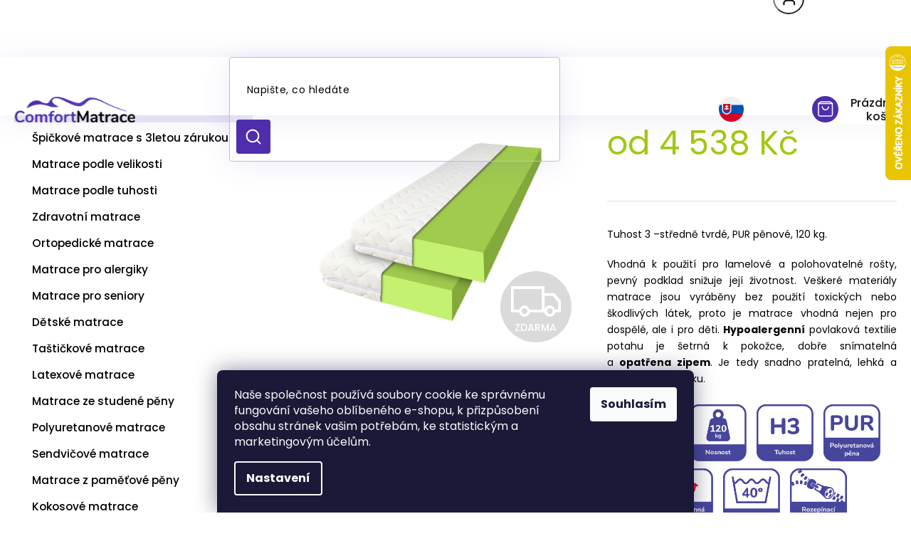

--- FILE ---
content_type: text/html; charset=utf-8
request_url: https://www.comfortmatrace.cz/goltex-15cm-1-1/
body_size: 43952
content:
        <!doctype html><html lang="cs" dir="ltr" class="header-background-light external-fonts-loaded"><head><meta charset="utf-8" /><meta name="viewport" content="width=device-width,initial-scale=1" /><title>1+1 polyuretanové matrace GOLTEX - ComfortMatrace.cz</title><link rel="preconnect" href="https://cdn.myshoptet.com" /><link rel="dns-prefetch" href="https://cdn.myshoptet.com" /><link rel="preload" href="https://cdn.myshoptet.com/prj/dist/master/cms/libs/jquery/jquery-1.11.3.min.js" as="script" /><link href="https://cdn.myshoptet.com/prj/dist/master/cms/templates/frontend_templates/shared/css/font-face/poppins.css" rel="stylesheet"><link href="https://cdn.myshoptet.com/prj/dist/master/shop/dist/font-shoptet-11.css.62c94c7785ff2cea73b2.css" rel="stylesheet"><script>
dataLayer = [];
dataLayer.push({'shoptet' : {
    "pageId": 846,
    "pageType": "productDetail",
    "currency": "CZK",
    "currencyInfo": {
        "decimalSeparator": ",",
        "exchangeRate": 1,
        "priceDecimalPlaces": 2,
        "symbol": "K\u010d",
        "symbolLeft": 0,
        "thousandSeparator": " "
    },
    "language": "cs",
    "projectId": 464687,
    "product": {
        "id": 183,
        "guid": "c3ee78fc-1985-11ec-9aa7-ecf4bbd49285",
        "hasVariants": true,
        "codes": [
            {
                "code": 1782,
                "quantity": "> 5",
                "stocks": [
                    {
                        "id": "ext",
                        "quantity": "> 5"
                    }
                ]
            },
            {
                "code": 1784,
                "quantity": "> 5",
                "stocks": [
                    {
                        "id": "ext",
                        "quantity": "> 5"
                    }
                ]
            },
            {
                "code": "183\/100",
                "quantity": "> 5",
                "stocks": [
                    {
                        "id": "ext",
                        "quantity": "> 5"
                    }
                ]
            }
        ],
        "name": "GOLTEX 15cm 1+1 (v balen\u00ed 2 ks)",
        "appendix": "",
        "weight": "1",
        "manufacturer": "ComfortMatrace",
        "manufacturerGuid": "1EF5334358DF6146B0ECDA0BA3DED3EE",
        "currentCategory": "Matrace | Akce \u2013 Matrace 1+1",
        "currentCategoryGuid": "bf298c4e-1985-11ec-9891-ecf4bbd49285",
        "defaultCategory": "Matrace | Akce \u2013 Matrace 1+1",
        "defaultCategoryGuid": "bf298c4e-1985-11ec-9891-ecf4bbd49285",
        "currency": "CZK",
        "priceWithVatMin": 4538,
        "priceWithVatMax": 5358
    },
    "stocks": [
        {
            "id": "ext",
            "title": "Sklad",
            "isDeliveryPoint": 0,
            "visibleOnEshop": 1
        }
    ],
    "cartInfo": {
        "id": null,
        "freeShipping": false,
        "freeShippingFrom": 1000,
        "leftToFreeGift": {
            "formattedPrice": "0 K\u010d",
            "priceLeft": 0
        },
        "freeGift": false,
        "leftToFreeShipping": {
            "priceLeft": 1000,
            "dependOnRegion": 0,
            "formattedPrice": "1 000 K\u010d"
        },
        "discountCoupon": [],
        "getNoBillingShippingPrice": {
            "withoutVat": 0,
            "vat": 0,
            "withVat": 0
        },
        "cartItems": [],
        "taxMode": "ORDINARY"
    },
    "cart": [],
    "customer": {
        "priceRatio": 1,
        "priceListId": 1,
        "groupId": null,
        "registered": false,
        "mainAccount": false
    }
}});
dataLayer.push({'cookie_consent' : {
    "marketing": "denied",
    "analytics": "denied"
}});
document.addEventListener('DOMContentLoaded', function() {
    shoptet.consent.onAccept(function(agreements) {
        if (agreements.length == 0) {
            return;
        }
        dataLayer.push({
            'cookie_consent' : {
                'marketing' : (agreements.includes(shoptet.config.cookiesConsentOptPersonalisation)
                    ? 'granted' : 'denied'),
                'analytics': (agreements.includes(shoptet.config.cookiesConsentOptAnalytics)
                    ? 'granted' : 'denied')
            },
            'event': 'cookie_consent'
        });
    });
});
</script>

<!-- Google Tag Manager -->
<script>(function(w,d,s,l,i){w[l]=w[l]||[];w[l].push({'gtm.start':
new Date().getTime(),event:'gtm.js'});var f=d.getElementsByTagName(s)[0],
j=d.createElement(s),dl=l!='dataLayer'?'&l='+l:'';j.async=true;j.src=
'https://www.googletagmanager.com/gtm.js?id='+i+dl;f.parentNode.insertBefore(j,f);
})(window,document,'script','dataLayer','GTM-NN3HLCT');</script>
<!-- End Google Tag Manager -->

<meta property="og:type" content="website"><meta property="og:site_name" content="comfortmatrace.cz"><meta property="og:url" content="https://www.comfortmatrace.cz/goltex-15cm-1-1/"><meta property="og:title" content="1+1 polyuretanové matrace GOLTEX - ComfortMatrace.cz"><meta name="author" content="ComfortMatrace.cz"><meta name="web_author" content="Shoptet.cz"><meta name="dcterms.rightsHolder" content="www.comfortmatrace.cz"><meta name="robots" content="index,follow"><meta property="og:image" content="https://cdn.myshoptet.com/usr/www.comfortmatrace.cz/user/shop/big/183_goltex-1-1.jpg?66a0d594"><meta property="og:description" content="GOLTEX 15cm 1+1 (v balení 2 ks). Tuhost 3 –středně tvrdé, PUR pěnové, 120 kg.
Vhodná k použití pro lamelové a polohovatelné rošty, pevný podklad snižuje její životnost. Veškeré materiály matrace jsou vyráběny bez použití toxických nebo škodlivých látek, proto je matrace vhodná nejen pro dospělé, ale i pro děti.…"><meta name="description" content="GOLTEX 15cm 1+1 (v balení 2 ks). Tuhost 3 –středně tvrdé, PUR pěnové, 120 kg.
Vhodná k použití pro lamelové a polohovatelné rošty, pevný podklad snižuje její životnost. Veškeré materiály matrace jsou vyráběny bez použití toxických nebo škodlivých látek, proto je matrace vhodná nejen pro dospělé, ale i pro děti.…"><meta name="google-site-verification" content="e133d5383d4efb3589fdd65e1faeac810f978cf9"><meta property="product:price:amount" content="4538"><meta property="product:price:currency" content="CZK"><style>:root {--color-primary: #4E2EAD;--color-primary-h: 255;--color-primary-s: 58%;--color-primary-l: 43%;--color-primary-hover: #4E2EAD;--color-primary-hover-h: 255;--color-primary-hover-s: 58%;--color-primary-hover-l: 43%;--color-secondary: #141414;--color-secondary-h: 0;--color-secondary-s: 0%;--color-secondary-l: 8%;--color-secondary-hover: #4E2EAD;--color-secondary-hover-h: 255;--color-secondary-hover-s: 58%;--color-secondary-hover-l: 43%;--color-tertiary: #4E2EAD;--color-tertiary-h: 255;--color-tertiary-s: 58%;--color-tertiary-l: 43%;--color-tertiary-hover: #4E2EAD;--color-tertiary-hover-h: 255;--color-tertiary-hover-s: 58%;--color-tertiary-hover-l: 43%;--color-header-background: #ffffff;--template-font: "Poppins";--template-headings-font: "Poppins";--header-background-url: none;--cookies-notice-background: #1A1937;--cookies-notice-color: #F8FAFB;--cookies-notice-button-hover: #f5f5f5;--cookies-notice-link-hover: #27263f;--templates-update-management-preview-mode-content: "Náhled aktualizací šablony je aktivní pro váš prohlížeč."}</style>
    
    <link href="https://cdn.myshoptet.com/prj/dist/master/shop/dist/main-11.less.5a24dcbbdabfd189c152.css" rel="stylesheet" />
        
    <script>var shoptet = shoptet || {};</script>
    <script src="https://cdn.myshoptet.com/prj/dist/master/shop/dist/main-3g-header.js.05f199e7fd2450312de2.js"></script>
<!-- User include --><!-- api 494(146) html code header -->
<link rel="stylesheet" href="https://cdn.myshoptet.com/usr/api2.dklab.cz/user/documents/_doplnky/porovnavac/464687/5/464687_5.css" type="text/css" /><style>
        :root {
            --dklab-comparer-flag-color: #239CEB;
            --dklab-comparer-flag-text-color: #FFFFFF;
            --dklab-comparer-add-text-color: #000000;
            --dklab-comparer-remove-text-color: #239CEB;
            --dklab-comparer-header-icon-color: #000000;
            --dklab-comparer-border-color: #000000;            
            --dklab-comparer-counter-color: #239CEB;            
        }</style>
<!-- api 706(352) html code header -->
<link rel="stylesheet" href="https://cdn.myshoptet.com/usr/api2.dklab.cz/user/documents/_doplnky/zalozky/464687/111/464687_111.css" type="text/css" /><style>
        :root {
            
        }
        </style>
<!-- api 1075(704) html code header -->
<script src='//code.jivosite.com/widget/OybcvgLYTN' async></script>
<!-- api 1117(741) html code header -->
<link rel="stylesheet" href="https://cdn.myshoptet.com/usr/api2.dklab.cz/user/documents/_doplnky/faviExtra/464687/5/464687_5.css" type="text/css" /><style></style>
<!-- api 1610(1200) html code header -->
<script type="text/javascript" website-id="E4DA896F-B368-F011-8F7C-6045BDF9644B" backend-url="https://popup-server.azurewebsites.net" id="notify-script" src="https://popup-server.azurewebsites.net/pixel/script"></script>
<!-- api 473(125) html code header -->

                <style>
                    #order-billing-methods .radio-wrapper[data-guid="ea3ea694-ce9f-11ef-bc96-d63610e3972e"]:not(.cgapplepay), #order-billing-methods .radio-wrapper[data-guid="ea492fee-ce9f-11ef-bc96-d63610e3972e"]:not(.cggooglepay) {
                        display: none;
                    }
                </style>
                <script type="text/javascript">
                    document.addEventListener('DOMContentLoaded', function() {
                        if (getShoptetDataLayer('pageType') === 'billingAndShipping') {
                            
                try {
                    if (window.ApplePaySession && window.ApplePaySession.canMakePayments()) {
                        
                        if (document.querySelector('#order-billing-methods .radio-wrapper[data-guid="ea3ea694-ce9f-11ef-bc96-d63610e3972e"]')) {
                            document.querySelector('#order-billing-methods .radio-wrapper[data-guid="ea3ea694-ce9f-11ef-bc96-d63610e3972e"]').classList.add('cgapplepay');
                        }
                        
                    }
                } catch (err) {} 
            
                            
                const cgBaseCardPaymentMethod = {
                        type: 'CARD',
                        parameters: {
                            allowedAuthMethods: ["PAN_ONLY", "CRYPTOGRAM_3DS"],
                            allowedCardNetworks: [/*"AMEX", "DISCOVER", "INTERAC", "JCB",*/ "MASTERCARD", "VISA"]
                        }
                };
                
                function cgLoadScript(src, callback)
                {
                    var s,
                        r,
                        t;
                    r = false;
                    s = document.createElement('script');
                    s.type = 'text/javascript';
                    s.src = src;
                    s.onload = s.onreadystatechange = function() {
                        if ( !r && (!this.readyState || this.readyState == 'complete') )
                        {
                            r = true;
                            callback();
                        }
                    };
                    t = document.getElementsByTagName('script')[0];
                    t.parentNode.insertBefore(s, t);
                } 
                
                function cgGetGoogleIsReadyToPayRequest() {
                    return Object.assign(
                        {},
                        {
                            apiVersion: 2,
                            apiVersionMinor: 0
                        },
                        {
                            allowedPaymentMethods: [cgBaseCardPaymentMethod]
                        }
                    );
                }

                function onCgGooglePayLoaded() {
                    let paymentsClient = new google.payments.api.PaymentsClient({environment: 'PRODUCTION'});
                    paymentsClient.isReadyToPay(cgGetGoogleIsReadyToPayRequest()).then(function(response) {
                        if (response.result) {
                            
                        if (document.querySelector('#order-billing-methods .radio-wrapper[data-guid="ea492fee-ce9f-11ef-bc96-d63610e3972e"]')) {
                            document.querySelector('#order-billing-methods .radio-wrapper[data-guid="ea492fee-ce9f-11ef-bc96-d63610e3972e"]').classList.add('cggooglepay');
                        }
                        	 	 	 	 	 
                        }
                    })
                    .catch(function(err) {});
                }
                
                cgLoadScript('https://pay.google.com/gp/p/js/pay.js', onCgGooglePayLoaded);
            
                        }
                    });
                </script> 
                
<!-- api 1014(645) html code header -->
  <link rel="stylesheet" href="https://ratings.shoptet.imagineanything.cz/assets/classic_left-4c9f8f8ab658440e1897d782c25b3aaf35aa70f3c86be4d5ebe2357b70001714.css" />

<style>
    @media(min-width: 992px) {
      .gr { display: initial; }
    }

    @media (min-width: 576px) and (max-width: 992px) {
      .gr { display: initial; }
    }

    @media(max-width: 575px) {
      .gr { display: initial; }
    }
</style>

<script>
  document.addEventListener('DOMContentLoaded', () => {
    let pages = ['homepage', 'category', 'productDetail', 'article', 'cart', 'billingAndShipping', 'customerDetails', 'thankYou'];
    if(window.dataLayer && pages.includes(dataLayer[0].shoptet.pageType)) {
      let qs = (s) => document.querySelector(s);
      let ratings = qs('.s');
      let loaded = false;
      let badge = qs('.gr .p');
      let display = (e, s = 'initial') => { e.style['display'] = s };

      badge.addEventListener('click', () => {
        if (!loaded) {
          fetch('https://ratings.shoptet.imagineanything.cz/r2/464687.json')
            .then(r => r.json())
            .then(d => {
              d = d.reverse();
              for(let i = 0; i < d.length; i++) {
                h = `
                  <div class=w>
                    <div class=v>
                      <img class=o src=${d[i][0]}>
                    </div>
                    <div class=u>
                      <a class=nl href=${d[i][2]}>${d[i][3]}</a>
                      <p class=x>${d[i][4]}</p>
                      <div class=t>
                        <img class=st src=https://ratings.shoptet.imagineanything.cz/${d[i][5]}.png>
                        <span class=q>${d[i][6]}</span>
                      </div>
                    </div>
                  </div>
                `
                qs('.s .k').insertAdjacentHTML('afterbegin', h);
              };
              display(ratings);
            });
          loaded = true;
        } else {
          display(ratings);
        }
      });

      qs('.gr .c').addEventListener('click', () => {
        display(ratings, 'none');
      });

      if (qs('.js-siteCookies')) {
        document.addEventListener('shoptet.consent.set', () => display(badge, 'flex'));
      } else {
        display(badge, 'flex');
      }
    }
  });
</script>

<!-- service 619(267) html code header -->
<link href="https://cdn.myshoptet.com/usr/fvstudio.myshoptet.com/user/documents/addons/cartupsell.min.css?24.11.1" rel="stylesheet">
<!-- service 1228(847) html code header -->
<link 
rel="stylesheet" 
href="https://cdn.myshoptet.com/usr/dmartini.myshoptet.com/user/documents/upload/dmartini/shop_rating/shop_rating.min.css?140"
data-author="Dominik Martini" 
data-author-web="dmartini.cz">
<!-- service 494(146) html code header -->
<style>
@font-face {
    font-family: 'porovnavac';
    src:  url('https://cdn.myshoptet.com/usr/api2.dklab.cz/user/documents/_doplnky/porovnavac/font/porovnavac.eot?v6');
    src:  url('https://cdn.myshoptet.com/usr/api2.dklab.cz/user/documents/_doplnky/porovnavac/font/porovnavac.eot?v6#iefix') format('embedded-opentype'),
    url('https://cdn.myshoptet.com/usr/api2.dklab.cz/user/documents/_doplnky/porovnavac/font/porovnavac.ttf?v6') format('truetype'),
    url('https://cdn.myshoptet.com/usr/api2.dklab.cz/user/documents/_doplnky/porovnavac/font/porovnavac.woff?v6') format('woff'),
    url('https://cdn.myshoptet.com/usr/api2.dklab.cz/user/documents/_doplnky/porovnavac/font/porovnavac.svg?v6') format('svg');
    font-weight: normal;
    font-style: normal;
}
</style>
<!-- project html code header -->
<link rel="preconnect" href="https://fonts.gstatic.com" crossorigin>
<link href="https://fonts.googleapis.com/css?family=Poppins:300,400,500,600,700,900&subset=latin-ext" rel="stylesheet">
<link rel="stylesheet" href="https://cdn.jsdelivr.net/npm/slick-carousel@1.8.1/slick/slick.css" />
<link rel="stylesheet" href="/user/documents/upload/DMupravy/hlad.css?10"/>
<link rel="stylesheet" href="/user/documents/upload/DMupravy/screen.css?10"/>
<!--
<link rel="stylesheet" href="https://cdn.myshoptet.com/usr/shoptet.tomashlad.eu/user/documents/extras/comfortmatrace/screen.css?v="/>
-->

<style>
.category-perex img {width: 100%;}
.id-708 .podnadpis {display:inline-block;font-size:32px;font-style:italic;padding:10px 20px;margin-top:-10px;color:white;background: #4E2EAD;}
</style>

<meta name="facebook-domain-verification" content="kwuh6rkz1z18yzg06iei9qbzra9pk5" />

<style>
.flag-gift, .shp-tabs-row.responsive-nav {display: none !important;}
.tab-content>.tab-pane {display: block !important;opacity: 1 !important;}
.type-detail .basic-description > h3:first-child {display: none !important;}
.podnadpis {display: none !important;}
@media only screen and (max-width: 767px) {
#carousel img {min-height:0 !important;}
}
</style>


<link rel="stylesheet" href="/user/documents/upload/DMupravy/comfortmatrace.min.css?230">
<!-- /User include --><link rel="shortcut icon" href="/favicon.ico" type="image/x-icon" /><link rel="canonical" href="https://www.comfortmatrace.cz/goltex-15cm-1-1/" />    <script>
        var _hwq = _hwq || [];
        _hwq.push(['setKey', 'EA117BF15316919FE1A346C2A05C089B']);
        _hwq.push(['setTopPos', '0']);
        _hwq.push(['showWidget', '22']);
        (function() {
            var ho = document.createElement('script');
            ho.src = 'https://cz.im9.cz/direct/i/gjs.php?n=wdgt&sak=EA117BF15316919FE1A346C2A05C089B';
            var s = document.getElementsByTagName('script')[0]; s.parentNode.insertBefore(ho, s);
        })();
    </script>
<script>!function(){var t={9196:function(){!function(){var t=/\[object (Boolean|Number|String|Function|Array|Date|RegExp)\]/;function r(r){return null==r?String(r):(r=t.exec(Object.prototype.toString.call(Object(r))))?r[1].toLowerCase():"object"}function n(t,r){return Object.prototype.hasOwnProperty.call(Object(t),r)}function e(t){if(!t||"object"!=r(t)||t.nodeType||t==t.window)return!1;try{if(t.constructor&&!n(t,"constructor")&&!n(t.constructor.prototype,"isPrototypeOf"))return!1}catch(t){return!1}for(var e in t);return void 0===e||n(t,e)}function o(t,r,n){this.b=t,this.f=r||function(){},this.d=!1,this.a={},this.c=[],this.e=function(t){return{set:function(r,n){u(c(r,n),t.a)},get:function(r){return t.get(r)}}}(this),i(this,t,!n);var e=t.push,o=this;t.push=function(){var r=[].slice.call(arguments,0),n=e.apply(t,r);return i(o,r),n}}function i(t,n,o){for(t.c.push.apply(t.c,n);!1===t.d&&0<t.c.length;){if("array"==r(n=t.c.shift()))t:{var i=n,a=t.a;if("string"==r(i[0])){for(var f=i[0].split("."),s=f.pop(),p=(i=i.slice(1),0);p<f.length;p++){if(void 0===a[f[p]])break t;a=a[f[p]]}try{a[s].apply(a,i)}catch(t){}}}else if("function"==typeof n)try{n.call(t.e)}catch(t){}else{if(!e(n))continue;for(var l in n)u(c(l,n[l]),t.a)}o||(t.d=!0,t.f(t.a,n),t.d=!1)}}function c(t,r){for(var n={},e=n,o=t.split("."),i=0;i<o.length-1;i++)e=e[o[i]]={};return e[o[o.length-1]]=r,n}function u(t,o){for(var i in t)if(n(t,i)){var c=t[i];"array"==r(c)?("array"==r(o[i])||(o[i]=[]),u(c,o[i])):e(c)?(e(o[i])||(o[i]={}),u(c,o[i])):o[i]=c}}window.DataLayerHelper=o,o.prototype.get=function(t){var r=this.a;t=t.split(".");for(var n=0;n<t.length;n++){if(void 0===r[t[n]])return;r=r[t[n]]}return r},o.prototype.flatten=function(){this.b.splice(0,this.b.length),this.b[0]={},u(this.a,this.b[0])}}()}},r={};function n(e){var o=r[e];if(void 0!==o)return o.exports;var i=r[e]={exports:{}};return t[e](i,i.exports,n),i.exports}n.n=function(t){var r=t&&t.__esModule?function(){return t.default}:function(){return t};return n.d(r,{a:r}),r},n.d=function(t,r){for(var e in r)n.o(r,e)&&!n.o(t,e)&&Object.defineProperty(t,e,{enumerable:!0,get:r[e]})},n.o=function(t,r){return Object.prototype.hasOwnProperty.call(t,r)},function(){"use strict";n(9196)}()}();</script>    <!-- Global site tag (gtag.js) - Google Analytics -->
    <script async src="https://www.googletagmanager.com/gtag/js?id=G-W87SQRHWRY"></script>
    <script>
        
        window.dataLayer = window.dataLayer || [];
        function gtag(){dataLayer.push(arguments);}
        

                    console.debug('default consent data');

            gtag('consent', 'default', {"ad_storage":"denied","analytics_storage":"denied","ad_user_data":"denied","ad_personalization":"denied","wait_for_update":500});
            dataLayer.push({
                'event': 'default_consent'
            });
        
        gtag('js', new Date());

        
                gtag('config', 'G-W87SQRHWRY', {"groups":"GA4","send_page_view":false,"content_group":"productDetail","currency":"CZK","page_language":"cs"});
        
                gtag('config', 'AW-730171079', {"allow_enhanced_conversions":true});
        
        
        
        
        
                    gtag('event', 'page_view', {"send_to":"GA4","page_language":"cs","content_group":"productDetail","currency":"CZK"});
        
                gtag('set', 'currency', 'CZK');

        gtag('event', 'view_item', {
            "send_to": "UA",
            "items": [
                {
                    "id": "1782",
                    "name": "GOLTEX 15cm 1+1 (v balen\u00ed 2 ks)",
                    "category": "Matrace \/ Akce \u2013 Matrace 1+1",
                                        "brand": "ComfortMatrace",
                                                            "variant": "Rozm\u011br: 80x200 cm",
                                        "price": 3750.41
                }
            ]
        });
        
        
        
        
        
                    gtag('event', 'view_item', {"send_to":"GA4","page_language":"cs","content_group":"productDetail","value":3750.4099999999999,"currency":"CZK","items":[{"item_id":"1782","item_name":"GOLTEX 15cm 1+1 (v balen\u00ed 2 ks)","item_brand":"ComfortMatrace","item_category":"Matrace","item_category2":"Akce \u2013 Matrace 1+1","item_variant":"1782~Rozm\u011br: 80x200 cm","price":3750.4099999999999,"quantity":1,"index":0}]});
        
        
        
        
        
        
        
        document.addEventListener('DOMContentLoaded', function() {
            if (typeof shoptet.tracking !== 'undefined') {
                for (var id in shoptet.tracking.bannersList) {
                    gtag('event', 'view_promotion', {
                        "send_to": "UA",
                        "promotions": [
                            {
                                "id": shoptet.tracking.bannersList[id].id,
                                "name": shoptet.tracking.bannersList[id].name,
                                "position": shoptet.tracking.bannersList[id].position
                            }
                        ]
                    });
                }
            }

            shoptet.consent.onAccept(function(agreements) {
                if (agreements.length !== 0) {
                    console.debug('gtag consent accept');
                    var gtagConsentPayload =  {
                        'ad_storage': agreements.includes(shoptet.config.cookiesConsentOptPersonalisation)
                            ? 'granted' : 'denied',
                        'analytics_storage': agreements.includes(shoptet.config.cookiesConsentOptAnalytics)
                            ? 'granted' : 'denied',
                                                                                                'ad_user_data': agreements.includes(shoptet.config.cookiesConsentOptPersonalisation)
                            ? 'granted' : 'denied',
                        'ad_personalization': agreements.includes(shoptet.config.cookiesConsentOptPersonalisation)
                            ? 'granted' : 'denied',
                        };
                    console.debug('update consent data', gtagConsentPayload);
                    gtag('consent', 'update', gtagConsentPayload);
                    dataLayer.push(
                        { 'event': 'update_consent' }
                    );
                }
            });
        });
    </script>
<!-- Start Srovname.cz Pixel -->
<script type="text/plain" data-cookiecategory="analytics">
    !(function (e, n, t, a, s, o, r) {
        e[a] ||
        (((s = e[a] = function () {
            s.process ? s.process.apply(s, arguments) : s.queue.push(arguments);
        }).queue = []),
            ((o = n.createElement(t)).async = 1),
            (o.src = "https://tracking.srovname.cz/srovnamepixel.js"),
            (o.dataset.srv9 = "1"),
            (r = n.getElementsByTagName(t)[0]).parentNode.insertBefore(o, r));
    })(window, document, "script", "srovname");
    srovname("init", "acb9c316a3c062fe770403998a0f7610");
</script>
<!-- End Srovname.cz Pixel -->
<script>
    (function(t, r, a, c, k, i, n, g) { t['ROIDataObject'] = k;
    t[k]=t[k]||function(){ (t[k].q=t[k].q||[]).push(arguments) },t[k].c=i;n=r.createElement(a),
    g=r.getElementsByTagName(a)[0];n.async=1;n.src=c;g.parentNode.insertBefore(n,g)
    })(window, document, 'script', '//www.heureka.cz/ocm/sdk.js?source=shoptet&version=2&page=product_detail', 'heureka', 'cz');

    heureka('set_user_consent', 0);
</script>
</head><body class="desktop id-846 in-akce---matrace-1-1-zdarma template-11 type-product type-detail multiple-columns-body columns-1 ums_forms_redesign--off ums_a11y_category_page--on ums_discussion_rating_forms--off ums_flags_display_unification--on ums_a11y_login--on mobile-header-version-0"><noscript>
    <style>
        #header {
            padding-top: 0;
            position: relative !important;
            top: 0;
        }
        .header-navigation {
            position: relative !important;
        }
        .overall-wrapper {
            margin: 0 !important;
        }
        body:not(.ready) {
            visibility: visible !important;
        }
    </style>
    <div class="no-javascript">
        <div class="no-javascript__title">Musíte změnit nastavení vašeho prohlížeče</div>
        <div class="no-javascript__text">Podívejte se na: <a href="https://www.google.com/support/bin/answer.py?answer=23852">Jak povolit JavaScript ve vašem prohlížeči</a>.</div>
        <div class="no-javascript__text">Pokud používáte software na blokování reklam, může být nutné povolit JavaScript z této stránky.</div>
        <div class="no-javascript__text">Děkujeme.</div>
    </div>
</noscript>

        <div id="fb-root"></div>
        <script>
            window.fbAsyncInit = function() {
                FB.init({
                    autoLogAppEvents : true,
                    xfbml            : true,
                    version          : 'v24.0'
                });
            };
        </script>
        <script async defer crossorigin="anonymous" src="https://connect.facebook.net/cs_CZ/sdk.js#xfbml=1&version=v24.0"></script>
<!-- Google Tag Manager (noscript) -->
<noscript><iframe src="https://www.googletagmanager.com/ns.html?id=GTM-NN3HLCT"
height="0" width="0" style="display:none;visibility:hidden"></iframe></noscript>
<!-- End Google Tag Manager (noscript) -->

    <div class="siteCookies siteCookies--bottom siteCookies--dark js-siteCookies" role="dialog" data-testid="cookiesPopup" data-nosnippet>
        <div class="siteCookies__form">
            <div class="siteCookies__content">
                <div class="siteCookies__text">
                    Naše společnost používá soubory cookie ke správnému fungování vašeho oblíbeného e-shopu, k přizpůsobení obsahu stránek vašim potřebám, ke statistickým a marketingovým účelům.
                </div>
                <p class="siteCookies__links">
                    <button class="siteCookies__link js-cookies-settings" aria-label="Nastavení cookies" data-testid="cookiesSettings">Nastavení</button>
                </p>
            </div>
            <div class="siteCookies__buttonWrap">
                                <button class="siteCookies__button js-cookiesConsentSubmit" value="all" aria-label="Přijmout cookies" data-testid="buttonCookiesAccept">Souhlasím</button>
            </div>
        </div>
        <script>
            document.addEventListener("DOMContentLoaded", () => {
                const siteCookies = document.querySelector('.js-siteCookies');
                document.addEventListener("scroll", shoptet.common.throttle(() => {
                    const st = document.documentElement.scrollTop;
                    if (st > 1) {
                        siteCookies.classList.add('siteCookies--scrolled');
                    } else {
                        siteCookies.classList.remove('siteCookies--scrolled');
                    }
                }, 100));
            });
        </script>
    </div>
<a href="#content" class="skip-link sr-only">Přejít na obsah</a><div class="overall-wrapper"><div class="user-action"><div class="container">
    <div class="user-action-in">
                    <div id="login" class="user-action-login popup-widget login-widget" role="dialog" aria-labelledby="loginHeading">
        <div class="popup-widget-inner">
                            <h2 id="loginHeading">Přihlášení k vašemu účtu</h2><div id="customerLogin"><form action="/action/Customer/Login/" method="post" id="formLoginIncluded" class="csrf-enabled formLogin" data-testid="formLogin"><input type="hidden" name="referer" value="" /><div class="form-group"><div class="input-wrapper email js-validated-element-wrapper no-label"><input type="email" name="email" class="form-control" autofocus placeholder="E-mailová adresa (např. jan@novak.cz)" data-testid="inputEmail" autocomplete="email" required /></div></div><div class="form-group"><div class="input-wrapper password js-validated-element-wrapper no-label"><input type="password" name="password" class="form-control" placeholder="Heslo" data-testid="inputPassword" autocomplete="current-password" required /><span class="no-display">Nemůžete vyplnit toto pole</span><input type="text" name="surname" value="" class="no-display" /></div></div><div class="form-group"><div class="login-wrapper"><button type="submit" class="btn btn-secondary btn-text btn-login" data-testid="buttonSubmit">Přihlásit se</button><div class="password-helper"><a href="/registrace/" data-testid="signup" rel="nofollow">Nová registrace</a><a href="/klient/zapomenute-heslo/" rel="nofollow">Zapomenuté heslo</a></div></div></div><div class="social-login-buttons"><div class="social-login-buttons-divider"><span>nebo</span></div><div class="form-group"><a href="/action/Social/login/?provider=Facebook" class="login-btn facebook" rel="nofollow"><span class="login-facebook-icon"></span><strong>Přihlásit se přes Facebook</strong></a></div><div class="form-group"><a href="/action/Social/login/?provider=Google" class="login-btn google" rel="nofollow"><span class="login-google-icon"></span><strong>Přihlásit se přes Google</strong></a></div><div class="form-group"><a href="/action/Social/login/?provider=Seznam" class="login-btn seznam" rel="nofollow"><span class="login-seznam-icon"></span><strong>Přihlásit se přes Seznam</strong></a></div></div></form>
</div>                    </div>
    </div>

                            <div id="cart-widget" class="user-action-cart popup-widget cart-widget loader-wrapper" data-testid="popupCartWidget" role="dialog" aria-hidden="true">
    <div class="popup-widget-inner cart-widget-inner place-cart-here">
        <div class="loader-overlay">
            <div class="loader"></div>
        </div>
    </div>

    <div class="cart-widget-button">
        <a href="/kosik/" class="btn btn-conversion" id="continue-order-button" rel="nofollow" data-testid="buttonNextStep">Pokračovat do košíku</a>
    </div>
</div>
            </div>
</div>
</div><div class="top-navigation-bar" data-testid="topNavigationBar">

    <div class="container">

        <div class="top-navigation-contacts">
            <strong>Zákaznická podpora:</strong><a href="tel:+420775022132" class="project-phone" aria-label="Zavolat na +420775022132" data-testid="contactboxPhone"><span>+420 775022132</span></a><a href="mailto:info@comfortmatrace.cz" class="project-email" data-testid="contactboxEmail"><span>info@comfortmatrace.cz</span></a>        </div>

                            <div class="top-navigation-menu">
                <div class="top-navigation-menu-trigger"></div>
                <ul class="top-navigation-bar-menu">
                                            <li class="top-navigation-menu-item-29">
                            <a href="/kontakt/">Kontakt</a>
                        </li>
                                            <li class="top-navigation-menu-item-1143">
                            <a href="/caste-dotazy/">Často kladené dotazy / FAQ</a>
                        </li>
                                            <li class="top-navigation-menu-item-1146">
                            <a href="/reklamacni-rad/">Reklamační řád</a>
                        </li>
                                            <li class="top-navigation-menu-item-682">
                            <a href="/zajimavosti/">Zajímavosti / Blog</a>
                        </li>
                                            <li class="top-navigation-menu-item-1137">
                            <a href="/o-nas/">O nás</a>
                        </li>
                                            <li class="top-navigation-menu-item-39">
                            <a href="/obchodni-podminky/">Obchodní podmínky</a>
                        </li>
                                            <li class="top-navigation-menu-item-691">
                            <a href="/podminky-ochrany-osobnich-udaju/">Podmínky ochrany osobních údajů </a>
                        </li>
                                            <li class="top-navigation-menu-item-1277">
                            <a href="/nakup-na-splatky/" target="blank">Nákup na splátky</a>
                        </li>
                                            <li class="top-navigation-menu-item-1280">
                            <a href="/certifikaty/" target="blank">Certifikaty</a>
                        </li>
                                    </ul>
                <ul class="top-navigation-bar-menu-helper"></ul>
            </div>
        
        <div class="top-navigation-tools">
            <div class="responsive-tools">
                <a href="#" class="toggle-window" data-target="search" aria-label="Hledat" data-testid="linkSearchIcon"></a>
                                                            <a href="#" class="toggle-window" data-target="login"></a>
                                                    <a href="#" class="toggle-window" data-target="navigation" aria-label="Menu" data-testid="hamburgerMenu"></a>
            </div>
                        <button class="top-nav-button top-nav-button-login toggle-window" type="button" data-target="login" aria-haspopup="dialog" aria-controls="login" aria-expanded="false" data-testid="signin"><span>Přihlášení</span></button>        </div>

    </div>

</div>
<header id="header"><div class="container navigation-wrapper">
    <div class="header-top">
        <div class="site-name-wrapper">
            <div class="site-name"><a href="/" data-testid="linkWebsiteLogo"><img src="https://cdn.myshoptet.com/usr/www.comfortmatrace.cz/user/logos/comfortmatrace_transparent_small_1.svg" alt="ComfortMatrace.cz" fetchpriority="low" /></a></div>        </div>
        <div class="search" itemscope itemtype="https://schema.org/WebSite">
            <meta itemprop="headline" content="Akce – Matrace 1+1"/><meta itemprop="url" content="https://www.comfortmatrace.cz"/><meta itemprop="text" content="GOLTEX 15cm 1+1 (v balení 2 ks). Tuhost 3 –středně tvrdé, PUR pěnové, 120 kg. Vhodná k použití pro lamelové a polohovatelné rošty, pevný podklad snižuje její životnost. Veškeré materiály matrace jsou vyráběny bez použití toxických nebo škodlivých látek, proto je matrace vhodná nejen pro dospělé, ale i pro..."/>            <form action="/action/ProductSearch/prepareString/" method="post"
    id="formSearchForm" class="search-form compact-form js-search-main"
    itemprop="potentialAction" itemscope itemtype="https://schema.org/SearchAction" data-testid="searchForm">
    <fieldset>
        <meta itemprop="target"
            content="https://www.comfortmatrace.cz/vyhledavani/?string={string}"/>
        <input type="hidden" name="language" value="cs"/>
        
            
<input
    type="search"
    name="string"
        class="query-input form-control search-input js-search-input"
    placeholder="Napište, co hledáte"
    autocomplete="off"
    required
    itemprop="query-input"
    aria-label="Vyhledávání"
    data-testid="searchInput"
>
            <button type="submit" class="btn btn-default" data-testid="searchBtn">Hledat</button>
        
    </fieldset>
</form>
        </div>
        <div class="navigation-buttons">
                
    <a href="/kosik/" class="btn btn-icon toggle-window cart-count" data-target="cart" data-hover="true" data-redirect="true" data-testid="headerCart" rel="nofollow" aria-haspopup="dialog" aria-expanded="false" aria-controls="cart-widget">
        
                <span class="sr-only">Nákupní košík</span>
        
            <span class="cart-price visible-lg-inline-block" data-testid="headerCartPrice">
                                    Prázdný košík                            </span>
        
    
            </a>
        </div>
    </div>
    <nav id="navigation" aria-label="Hlavní menu" data-collapsible="true"><div class="navigation-in menu"><ul class="menu-level-1" role="menubar" data-testid="headerMenuItems"><li class="menu-item-708 ext" role="none"><a href="/matrace/" data-testid="headerMenuItem" role="menuitem" aria-haspopup="true" aria-expanded="false"><b>Matrace</b><span class="submenu-arrow"></span></a><ul class="menu-level-2" aria-label="Matrace" tabindex="-1" role="menu"><li class="menu-item-1394 has-third-level" role="none"><a href="/spickove-matrace-s-3letou-zarukou/" class="menu-image" data-testid="headerMenuItem" tabindex="-1" aria-hidden="true"><img src="data:image/svg+xml,%3Csvg%20width%3D%22140%22%20height%3D%22100%22%20xmlns%3D%22http%3A%2F%2Fwww.w3.org%2F2000%2Fsvg%22%3E%3C%2Fsvg%3E" alt="" aria-hidden="true" width="140" height="100"  data-src="https://cdn.myshoptet.com/usr/www.comfortmatrace.cz/user/categories/thumb/wellten_premium_potah.png" fetchpriority="low" /></a><div><a href="/spickove-matrace-s-3letou-zarukou/" data-testid="headerMenuItem" role="menuitem"><span>Špičkové matrace s 3letou zárukou</span></a>
                                                    <ul class="menu-level-3" role="menu">
                                                                    <li class="menu-item-1397" role="none">
                                        <a href="/spickove-matrace-s-3letou-zarukou-80x200-cm/" data-testid="headerMenuItem" role="menuitem">
                                            80x200 cm</a>,                                    </li>
                                                                    <li class="menu-item-1403" role="none">
                                        <a href="/spickove-matrace-s-3letou-zarukou-90x200-cm/" data-testid="headerMenuItem" role="menuitem">
                                            90x200 cm</a>,                                    </li>
                                                                    <li class="menu-item-1406" role="none">
                                        <a href="/spickove-matrace-s-3letou-zarukou-100x200-cm/" data-testid="headerMenuItem" role="menuitem">
                                            100x200 cm</a>,                                    </li>
                                                                    <li class="menu-item-1409" role="none">
                                        <a href="/spickove-matrace-s-3letou-zarukou-120x200-cm/" data-testid="headerMenuItem" role="menuitem">
                                            120x200 cm</a>,                                    </li>
                                                                    <li class="menu-item-1412" role="none">
                                        <a href="/spickove-matrace-s-3letou-zarukou-140x200-cm/" data-testid="headerMenuItem" role="menuitem">
                                            140x200 cm</a>,                                    </li>
                                                                    <li class="menu-item-1415" role="none">
                                        <a href="/spickove-matrace-s-3letou-zarukou-160x200-cm/" data-testid="headerMenuItem" role="menuitem">
                                            160x200 cm</a>,                                    </li>
                                                                    <li class="menu-item-1418" role="none">
                                        <a href="/spickove-matrace-s-3letou-zarukou-180x200-cm/" data-testid="headerMenuItem" role="menuitem">
                                            180x200 cm</a>,                                    </li>
                                                                    <li class="menu-item-1424" role="none">
                                        <a href="/spickove-matrace-s-3letou-zarukou-200x200-cm/" data-testid="headerMenuItem" role="menuitem">
                                            200x200 cm</a>                                    </li>
                                                            </ul>
                        </div></li><li class="menu-item-711 has-third-level" role="none"><a href="/matrace-podle-velikosti/" class="menu-image" data-testid="headerMenuItem" tabindex="-1" aria-hidden="true"><img src="data:image/svg+xml,%3Csvg%20width%3D%22140%22%20height%3D%22100%22%20xmlns%3D%22http%3A%2F%2Fwww.w3.org%2F2000%2Fsvg%22%3E%3C%2Fsvg%3E" alt="" aria-hidden="true" width="140" height="100"  data-src="https://cdn.myshoptet.com/usr/www.comfortmatrace.cz/user/categories/thumb/740.jpg" fetchpriority="low" /></a><div><a href="/matrace-podle-velikosti/" data-testid="headerMenuItem" role="menuitem"><span>Matrace podle velikosti</span></a>
                                                    <ul class="menu-level-3" role="menu">
                                                                    <li class="menu-item-993" role="none">
                                        <a href="/matrace-80x190-cm/" data-testid="headerMenuItem" role="menuitem">
                                            Matrace 80x190 cm</a>,                                    </li>
                                                                    <li class="menu-item-801" role="none">
                                        <a href="/matrace-80x200-cm/" data-testid="headerMenuItem" role="menuitem">
                                            Matrace 80x200 cm</a>,                                    </li>
                                                                    <li class="menu-item-819" role="none">
                                        <a href="/matrace-90x200-cm/" data-testid="headerMenuItem" role="menuitem">
                                            Matrace 90x200 cm</a>,                                    </li>
                                                                    <li class="menu-item-903" role="none">
                                        <a href="/matrace-100x200-cm/" data-testid="headerMenuItem" role="menuitem">
                                            Matrace 100x200 cm</a>,                                    </li>
                                                                    <li class="menu-item-714" role="none">
                                        <a href="/matrace-120x200-cm/" data-testid="headerMenuItem" role="menuitem">
                                            Matrace 120x200 cm</a>,                                    </li>
                                                                    <li class="menu-item-747" role="none">
                                        <a href="/matrace-140x200-cm/" data-testid="headerMenuItem" role="menuitem">
                                            Matrace 140x200 cm</a>,                                    </li>
                                                                    <li class="menu-item-765" role="none">
                                        <a href="/matrace-160x200-cm/" data-testid="headerMenuItem" role="menuitem">
                                            Matrace 160x200 cm</a>,                                    </li>
                                                                    <li class="menu-item-783" role="none">
                                        <a href="/matrace-180x200-cm/" data-testid="headerMenuItem" role="menuitem">
                                            Matrace 180x200 cm</a>,                                    </li>
                                                                    <li class="menu-item-918" role="none">
                                        <a href="/matrace-200x200-cm/" data-testid="headerMenuItem" role="menuitem">
                                            Matrace 200x200 cm</a>                                    </li>
                                                            </ul>
                        </div></li><li class="menu-item-837 has-third-level" role="none"><a href="/matrace-podle-tuhosti/" class="menu-image" data-testid="headerMenuItem" tabindex="-1" aria-hidden="true"><img src="data:image/svg+xml,%3Csvg%20width%3D%22140%22%20height%3D%22100%22%20xmlns%3D%22http%3A%2F%2Fwww.w3.org%2F2000%2Fsvg%22%3E%3C%2Fsvg%3E" alt="" aria-hidden="true" width="140" height="100"  data-src="https://cdn.myshoptet.com/usr/www.comfortmatrace.cz/user/categories/thumb/740-10.jpg" fetchpriority="low" /></a><div><a href="/matrace-podle-tuhosti/" data-testid="headerMenuItem" role="menuitem"><span>Matrace podle tuhosti</span></a>
                                                    <ul class="menu-level-3" role="menu">
                                                                    <li class="menu-item-873" role="none">
                                        <a href="/h2-mekka/" data-testid="headerMenuItem" role="menuitem">
                                            H2 - Měkká</a>,                                    </li>
                                                                    <li class="menu-item-840" role="none">
                                        <a href="/h3-stredni/" data-testid="headerMenuItem" role="menuitem">
                                            H3 - Střední</a>,                                    </li>
                                                                    <li class="menu-item-1047" role="none">
                                        <a href="/h4-tvrda/" data-testid="headerMenuItem" role="menuitem">
                                            H4 - Tvrdá</a>                                    </li>
                                                            </ul>
                        </div></li><li class="menu-item-723 has-third-level" role="none"><a href="/zdravotni-matrace/" class="menu-image" data-testid="headerMenuItem" tabindex="-1" aria-hidden="true"><img src="data:image/svg+xml,%3Csvg%20width%3D%22140%22%20height%3D%22100%22%20xmlns%3D%22http%3A%2F%2Fwww.w3.org%2F2000%2Fsvg%22%3E%3C%2Fsvg%3E" alt="" aria-hidden="true" width="140" height="100"  data-src="https://cdn.myshoptet.com/usr/www.comfortmatrace.cz/user/categories/thumb/66_rw--alias-aloe-vera-1-2.jpg" fetchpriority="low" /></a><div><a href="/zdravotni-matrace/" data-testid="headerMenuItem" role="menuitem"><span>Zdravotní matrace</span></a>
                                                    <ul class="menu-level-3" role="menu">
                                                                    <li class="menu-item-807" role="none">
                                        <a href="/zdravotni-matrace-80x200-cm/" data-testid="headerMenuItem" role="menuitem">
                                            Zdravotní matrace 80x200 cm</a>,                                    </li>
                                                                    <li class="menu-item-825" role="none">
                                        <a href="/zdravotni-matrace-90x200-cm/" data-testid="headerMenuItem" role="menuitem">
                                            Zdravotní matrace 90x200 cm</a>,                                    </li>
                                                                    <li class="menu-item-909" role="none">
                                        <a href="/zdravotni-matrace-100x200-cm/" data-testid="headerMenuItem" role="menuitem">
                                            Zdravotní matrace 100x200 cm</a>,                                    </li>
                                                                    <li class="menu-item-726" role="none">
                                        <a href="/zdravotni-matrace-120x200-cm/" data-testid="headerMenuItem" role="menuitem">
                                            Zdravotní matrace 120x200 cm</a>,                                    </li>
                                                                    <li class="menu-item-753" role="none">
                                        <a href="/zdravotni-matrace-140x200-cm/" data-testid="headerMenuItem" role="menuitem">
                                            Zdravotní matrace 140x200 cm</a>,                                    </li>
                                                                    <li class="menu-item-771" role="none">
                                        <a href="/zdravotni-matrace-160x200-cm/" data-testid="headerMenuItem" role="menuitem">
                                            Zdravotní matrace 160x200 cm</a>,                                    </li>
                                                                    <li class="menu-item-789" role="none">
                                        <a href="/zdravotni-matrace-180x200-cm/" data-testid="headerMenuItem" role="menuitem">
                                            Zdravotní matrace 180x200 cm</a>,                                    </li>
                                                                    <li class="menu-item-924" role="none">
                                        <a href="/zdravotni-matrace-200x200-cm/" data-testid="headerMenuItem" role="menuitem">
                                            Zdravotní matrace 200x200 cm</a>                                    </li>
                                                            </ul>
                        </div></li><li class="menu-item-729 has-third-level" role="none"><a href="/ortopedicke-matrace/" class="menu-image" data-testid="headerMenuItem" tabindex="-1" aria-hidden="true"><img src="data:image/svg+xml,%3Csvg%20width%3D%22140%22%20height%3D%22100%22%20xmlns%3D%22http%3A%2F%2Fwww.w3.org%2F2000%2Fsvg%22%3E%3C%2Fsvg%3E" alt="" aria-hidden="true" width="140" height="100"  data-src="https://cdn.myshoptet.com/usr/www.comfortmatrace.cz/user/categories/thumb/657_wellten.jpg" fetchpriority="low" /></a><div><a href="/ortopedicke-matrace/" data-testid="headerMenuItem" role="menuitem"><span>Ortopedické matrace</span></a>
                                                    <ul class="menu-level-3" role="menu">
                                                                    <li class="menu-item-810" role="none">
                                        <a href="/ortopedicke-matrace-80x200-cm/" data-testid="headerMenuItem" role="menuitem">
                                            Ortopedické matrace 80x200 cm</a>,                                    </li>
                                                                    <li class="menu-item-828" role="none">
                                        <a href="/ortopedicke-matrace-90x200-cm/" data-testid="headerMenuItem" role="menuitem">
                                            Ortopedické matrace 90x200 cm</a>,                                    </li>
                                                                    <li class="menu-item-912" role="none">
                                        <a href="/ortopedicke-matrace-100x200-cm/" data-testid="headerMenuItem" role="menuitem">
                                            Ortopedické matrace 100x200 cm</a>,                                    </li>
                                                                    <li class="menu-item-732" role="none">
                                        <a href="/ortopedicke-matrace-120x200-cm/" data-testid="headerMenuItem" role="menuitem">
                                            Ortopedické matrace 120x200 cm</a>,                                    </li>
                                                                    <li class="menu-item-756" role="none">
                                        <a href="/ortopedicke-matrace-140x200-cm/" data-testid="headerMenuItem" role="menuitem">
                                            Ortopedické matrace 140x200 cm</a>,                                    </li>
                                                                    <li class="menu-item-774" role="none">
                                        <a href="/ortopedicke-matrace-160x200-cm/" data-testid="headerMenuItem" role="menuitem">
                                            Ortopedické matrace 160x200 cm</a>,                                    </li>
                                                                    <li class="menu-item-792" role="none">
                                        <a href="/ortopedicke-matrace-180x200-cm/" data-testid="headerMenuItem" role="menuitem">
                                            Ortopedické matrace 180x200 cm</a>,                                    </li>
                                                                    <li class="menu-item-927" role="none">
                                        <a href="/ortopedicke-matrace-200x200-cm/" data-testid="headerMenuItem" role="menuitem">
                                            Ortopedické matrace 200x200 cm</a>                                    </li>
                                                            </ul>
                        </div></li><li class="menu-item-939 has-third-level" role="none"><a href="/matrace-pro-alergiky/" class="menu-image" data-testid="headerMenuItem" tabindex="-1" aria-hidden="true"><img src="data:image/svg+xml,%3Csvg%20width%3D%22140%22%20height%3D%22100%22%20xmlns%3D%22http%3A%2F%2Fwww.w3.org%2F2000%2Fsvg%22%3E%3C%2Fsvg%3E" alt="" aria-hidden="true" width="140" height="100"  data-src="https://cdn.myshoptet.com/usr/www.comfortmatrace.cz/user/categories/thumb/567_taurus-2.jpg" fetchpriority="low" /></a><div><a href="/matrace-pro-alergiky/" data-testid="headerMenuItem" role="menuitem"><span>Matrace pro alergiky</span></a>
                                                    <ul class="menu-level-3" role="menu">
                                                                    <li class="menu-item-1002" role="none">
                                        <a href="/matrace-pro-alergiky-80x190-cm/" data-testid="headerMenuItem" role="menuitem">
                                            Matrace pro alergiky 80x190 cm</a>,                                    </li>
                                                                    <li class="menu-item-1011" role="none">
                                        <a href="/matrace-pro-alergiky-80x200-cm/" data-testid="headerMenuItem" role="menuitem">
                                            Matrace pro alergiky 80x200 cm</a>,                                    </li>
                                                                    <li class="menu-item-1020" role="none">
                                        <a href="/matrace-pro-alergiky-90x200-cm/" data-testid="headerMenuItem" role="menuitem">
                                            Matrace pro alergiky 90x200 cm</a>,                                    </li>
                                                                    <li class="menu-item-951" role="none">
                                        <a href="/matrace-pro-alergiky-100x200-cm/" data-testid="headerMenuItem" role="menuitem">
                                            Matrace pro alergiky 100x200 cm</a>,                                    </li>
                                                                    <li class="menu-item-960" role="none">
                                        <a href="/matrace-pro-alergiky-120x200-cm/" data-testid="headerMenuItem" role="menuitem">
                                            Matrace pro alergiky 120x200 cm</a>,                                    </li>
                                                                    <li class="menu-item-969" role="none">
                                        <a href="/matrace-pro-alergiky-140x200-cm/" data-testid="headerMenuItem" role="menuitem">
                                            Matrace pro alergiky 140x200 cm</a>,                                    </li>
                                                                    <li class="menu-item-978" role="none">
                                        <a href="/matrace-pro-alergiky-160x200-cm/" data-testid="headerMenuItem" role="menuitem">
                                            Matrace pro alergiky 160x200 cm</a>,                                    </li>
                                                                    <li class="menu-item-987" role="none">
                                        <a href="/matrace-pro-alergiky-180x200-cm/" data-testid="headerMenuItem" role="menuitem">
                                            Matrace pro alergiky 180x200 cm</a>,                                    </li>
                                                                    <li class="menu-item-1113" role="none">
                                        <a href="/matrace-pro-alergiky-200x200-cm/" data-testid="headerMenuItem" role="menuitem">
                                            Matrace pro alergiky 200x200 cm</a>                                    </li>
                                                            </ul>
                        </div></li><li class="menu-item-741 has-third-level" role="none"><a href="/matrace-pro-seniory/" class="menu-image" data-testid="headerMenuItem" tabindex="-1" aria-hidden="true"><img src="data:image/svg+xml,%3Csvg%20width%3D%22140%22%20height%3D%22100%22%20xmlns%3D%22http%3A%2F%2Fwww.w3.org%2F2000%2Fsvg%22%3E%3C%2Fsvg%3E" alt="" aria-hidden="true" width="140" height="100"  data-src="https://cdn.myshoptet.com/usr/www.comfortmatrace.cz/user/categories/thumb/435_matrace-ze-studene-peny-morfeus-15cm.jpg" fetchpriority="low" /></a><div><a href="/matrace-pro-seniory/" data-testid="headerMenuItem" role="menuitem"><span>Matrace pro seniory</span></a>
                                                    <ul class="menu-level-3" role="menu">
                                                                    <li class="menu-item-1080" role="none">
                                        <a href="/matrace-pro-seniory-80x190-cm/" data-testid="headerMenuItem" role="menuitem">
                                            Matrace pro seniory 80x190 cm</a>,                                    </li>
                                                                    <li class="menu-item-816" role="none">
                                        <a href="/matrace-pro-seniory-80x200-cm/" data-testid="headerMenuItem" role="menuitem">
                                            Matrace pro seniory 80x200 cm</a>,                                    </li>
                                                                    <li class="menu-item-834" role="none">
                                        <a href="/matrace-pro-seniory-90x200-cm/" data-testid="headerMenuItem" role="menuitem">
                                            Matrace pro seniory 90x200 cm</a>,                                    </li>
                                                                    <li class="menu-item-1128" role="none">
                                        <a href="/matrace-pro-seniory-100x200-cm/" data-testid="headerMenuItem" role="menuitem">
                                            Matrace pro seniory 100x200 cm</a>,                                    </li>
                                                                    <li class="menu-item-744" role="none">
                                        <a href="/matrace-pro-seniory-120x200-cm/" data-testid="headerMenuItem" role="menuitem">
                                            Matrace pro seniory 120x200 cm</a>,                                    </li>
                                                                    <li class="menu-item-762" role="none">
                                        <a href="/matrace-pro-seniory-140x200-cm/" data-testid="headerMenuItem" role="menuitem">
                                            Matrace pro seniory 140x200 cm</a>,                                    </li>
                                                                    <li class="menu-item-780" role="none">
                                        <a href="/matrace-pro-seniory-160x200-cm/" data-testid="headerMenuItem" role="menuitem">
                                            Matrace pro seniory 160x200 cm</a>,                                    </li>
                                                                    <li class="menu-item-798" role="none">
                                        <a href="/matrace-pro-seniory-180x200-cm/" data-testid="headerMenuItem" role="menuitem">
                                            Matrace pro seniory 180x200 cm</a>,                                    </li>
                                                                    <li class="menu-item-1110" role="none">
                                        <a href="/matrace-pro-seniory-200x200-cm/" data-testid="headerMenuItem" role="menuitem">
                                            matrace pro seniory 200x200 cm</a>                                    </li>
                                                            </ul>
                        </div></li><li class="menu-item-933 has-third-level" role="none"><a href="/detske-matrace/" class="menu-image" data-testid="headerMenuItem" tabindex="-1" aria-hidden="true"><img src="data:image/svg+xml,%3Csvg%20width%3D%22140%22%20height%3D%22100%22%20xmlns%3D%22http%3A%2F%2Fwww.w3.org%2F2000%2Fsvg%22%3E%3C%2Fsvg%3E" alt="" aria-hidden="true" width="140" height="100"  data-src="https://cdn.myshoptet.com/usr/www.comfortmatrace.cz/user/categories/thumb/237_goltex-strong-9.jpg" fetchpriority="low" /></a><div><a href="/detske-matrace/" data-testid="headerMenuItem" role="menuitem"><span>Dětské matrace</span></a>
                                                    <ul class="menu-level-3" role="menu">
                                                                    <li class="menu-item-999" role="none">
                                        <a href="/detske-matrace-80x190-cm/" data-testid="headerMenuItem" role="menuitem">
                                            Dětské matrace 80x190 cm</a>,                                    </li>
                                                                    <li class="menu-item-1008" role="none">
                                        <a href="/detske-matrace-80x200-cm/" data-testid="headerMenuItem" role="menuitem">
                                            Dětské matrace 80x200 cm</a>,                                    </li>
                                                                    <li class="menu-item-1017" role="none">
                                        <a href="/detske-matrace-90x200-cm/" data-testid="headerMenuItem" role="menuitem">
                                            Dětské matrace 90x200 cm</a>,                                    </li>
                                                                    <li class="menu-item-948" role="none">
                                        <a href="/detske-matrace-100x200-cm/" data-testid="headerMenuItem" role="menuitem">
                                            Dětské matrace 100x200 cm</a>,                                    </li>
                                                                    <li class="menu-item-957" role="none">
                                        <a href="/detske-matrace-120x200-cm/" data-testid="headerMenuItem" role="menuitem">
                                            Dětské matrace 120x200 cm</a>,                                    </li>
                                                                    <li class="menu-item-966" role="none">
                                        <a href="/detske-matrace-140x200-cm/" data-testid="headerMenuItem" role="menuitem">
                                            Dětské matrace 140x200 cm</a>,                                    </li>
                                                                    <li class="menu-item-975" role="none">
                                        <a href="/detske-matrace-160x200-cm/" data-testid="headerMenuItem" role="menuitem">
                                            Dětské matrace 160x200 cm</a>,                                    </li>
                                                                    <li class="menu-item-984" role="none">
                                        <a href="/detske-matrace-180x200-cm/" data-testid="headerMenuItem" role="menuitem">
                                            Dětské matrace 180x200 cm</a>,                                    </li>
                                                                    <li class="menu-item-1107" role="none">
                                        <a href="/detske-matrace-200x200-cm/" data-testid="headerMenuItem" role="menuitem">
                                            Dětské matrace 200x200 cm</a>                                    </li>
                                                            </ul>
                        </div></li><li class="menu-item-843 has-third-level" role="none"><a href="/tastickove-matrace/" class="menu-image" data-testid="headerMenuItem" tabindex="-1" aria-hidden="true"><img src="data:image/svg+xml,%3Csvg%20width%3D%22140%22%20height%3D%22100%22%20xmlns%3D%22http%3A%2F%2Fwww.w3.org%2F2000%2Fsvg%22%3E%3C%2Fsvg%3E" alt="" aria-hidden="true" width="140" height="100"  data-src="https://cdn.myshoptet.com/usr/www.comfortmatrace.cz/user/categories/thumb/285_imperator.jpg" fetchpriority="low" /></a><div><a href="/tastickove-matrace/" data-testid="headerMenuItem" role="menuitem"><span>Taštičkové matrace</span></a>
                                                    <ul class="menu-level-3" role="menu">
                                                                    <li class="menu-item-861" role="none">
                                        <a href="/tastickove-matrace-80x200-cm/" data-testid="headerMenuItem" role="menuitem">
                                            Taštičkové matrace 80x200 cm</a>,                                    </li>
                                                                    <li class="menu-item-864" role="none">
                                        <a href="/tastickove-matrace-90x200-cm/" data-testid="headerMenuItem" role="menuitem">
                                            Taštičkové matrace 90x200 cm</a>,                                    </li>
                                                                    <li class="menu-item-1323" role="none">
                                        <a href="/tastickove-matrace-100x200-cm/" data-testid="headerMenuItem" role="menuitem">
                                            Taštičkové matrace 100x200 cm</a>,                                    </li>
                                                                    <li class="menu-item-849" role="none">
                                        <a href="/tastickove-matrace-120x200-cm/" data-testid="headerMenuItem" role="menuitem">
                                            Taštičkové matrace 120x200 cm</a>,                                    </li>
                                                                    <li class="menu-item-852" role="none">
                                        <a href="/tastickove-matrace-140x200-cm/" data-testid="headerMenuItem" role="menuitem">
                                            Taštičkové matrace 140x200 cm</a>,                                    </li>
                                                                    <li class="menu-item-855" role="none">
                                        <a href="/tastickove-matrace-160x200-cm/" data-testid="headerMenuItem" role="menuitem">
                                            Taštičkové matrace 160x200 cm</a>,                                    </li>
                                                                    <li class="menu-item-858" role="none">
                                        <a href="/tastickove-matrace-180x200-cm/" data-testid="headerMenuItem" role="menuitem">
                                            Taštičkové matrace 180x200 cm</a>                                    </li>
                                                            </ul>
                        </div></li><li class="menu-item-1282 has-third-level" role="none"><a href="/latexove-matrace/" class="menu-image" data-testid="headerMenuItem" tabindex="-1" aria-hidden="true"><img src="data:image/svg+xml,%3Csvg%20width%3D%22140%22%20height%3D%22100%22%20xmlns%3D%22http%3A%2F%2Fwww.w3.org%2F2000%2Fsvg%22%3E%3C%2Fsvg%3E" alt="" aria-hidden="true" width="140" height="100"  data-src="https://cdn.myshoptet.com/usr/www.comfortmatrace.cz/user/categories/thumb/33588-2_extra-vysoky-latexovy-matrac-royal--vsetky-tvrdosti.jpg" fetchpriority="low" /></a><div><a href="/latexove-matrace/" data-testid="headerMenuItem" role="menuitem"><span>Latexové matrace</span></a>
                                                    <ul class="menu-level-3" role="menu">
                                                                    <li class="menu-item-1288" role="none">
                                        <a href="/latexova-matrace-80x200-cm/" data-testid="headerMenuItem" role="menuitem">
                                            Latexová matrace 80x200 cm</a>,                                    </li>
                                                                    <li class="menu-item-1291" role="none">
                                        <a href="/latexova-matrace-90x200-cm/" data-testid="headerMenuItem" role="menuitem">
                                            Latexová matrace 90x200 cm</a>                                    </li>
                                                            </ul>
                        </div></li><li class="menu-item-1083 has-third-level" role="none"><a href="/matrace-ze-studene-peny/" class="menu-image" data-testid="headerMenuItem" tabindex="-1" aria-hidden="true"><img src="data:image/svg+xml,%3Csvg%20width%3D%22140%22%20height%3D%22100%22%20xmlns%3D%22http%3A%2F%2Fwww.w3.org%2F2000%2Fsvg%22%3E%3C%2Fsvg%3E" alt="" aria-hidden="true" width="140" height="100"  data-src="https://cdn.myshoptet.com/usr/www.comfortmatrace.cz/user/categories/thumb/599praha.jpg" fetchpriority="low" /></a><div><a href="/matrace-ze-studene-peny/" data-testid="headerMenuItem" role="menuitem"><span>Matrace ze studené pěny</span></a>
                                                    <ul class="menu-level-3" role="menu">
                                                                    <li class="menu-item-1098" role="none">
                                        <a href="/matrace-ze-studene-peny-80x200-cm/" data-testid="headerMenuItem" role="menuitem">
                                            Matrace ze studené pěny 80x200 cm</a>,                                    </li>
                                                                    <li class="menu-item-1101" role="none">
                                        <a href="/matrace-ze-studene-peny-90x200-cm/" data-testid="headerMenuItem" role="menuitem">
                                            Matrace ze studené pěny 90x200 cm</a>,                                    </li>
                                                                    <li class="menu-item-1125" role="none">
                                        <a href="/matrace-ze-studene-peny-100x200-cm/" data-testid="headerMenuItem" role="menuitem">
                                            Matrace ze studené pěny 100x200 cm</a>,                                    </li>
                                                                    <li class="menu-item-1086" role="none">
                                        <a href="/matrace-ze-studene-peny-120x200-cm/" data-testid="headerMenuItem" role="menuitem">
                                            Matrace ze studené pěny 120x200 cm</a>,                                    </li>
                                                                    <li class="menu-item-1089" role="none">
                                        <a href="/matrace-ze-studene-peny-140x200-cm/" data-testid="headerMenuItem" role="menuitem">
                                            Matrace ze studené pěny 140x200 cm</a>,                                    </li>
                                                                    <li class="menu-item-1092" role="none">
                                        <a href="/matrace-ze-studene-peny-160x200-cm/" data-testid="headerMenuItem" role="menuitem">
                                            Matrace ze studené pěny 160x200 cm</a>,                                    </li>
                                                                    <li class="menu-item-1095" role="none">
                                        <a href="/matrace-ze-studene-peny-180x200-cm/" data-testid="headerMenuItem" role="menuitem">
                                            Matrace ze studené pěny 180x200 cm</a>,                                    </li>
                                                                    <li class="menu-item-1104" role="none">
                                        <a href="/matrace-ze-studene-peny-200x200-cm/" data-testid="headerMenuItem" role="menuitem">
                                            Matrace ze studené pěny 200x200 cm</a>                                    </li>
                                                            </ul>
                        </div></li><li class="menu-item-717 has-third-level" role="none"><a href="/polyuretanove-matrace/" class="menu-image" data-testid="headerMenuItem" tabindex="-1" aria-hidden="true"><img src="data:image/svg+xml,%3Csvg%20width%3D%22140%22%20height%3D%22100%22%20xmlns%3D%22http%3A%2F%2Fwww.w3.org%2F2000%2Fsvg%22%3E%3C%2Fsvg%3E" alt="" aria-hidden="true" width="140" height="100"  data-src="https://cdn.myshoptet.com/usr/www.comfortmatrace.cz/user/categories/thumb/150_goltex.jpg" fetchpriority="low" /></a><div><a href="/polyuretanove-matrace/" data-testid="headerMenuItem" role="menuitem"><span>Polyuretanové matrace</span></a>
                                                    <ul class="menu-level-3" role="menu">
                                                                    <li class="menu-item-996" role="none">
                                        <a href="/polyuretanove-matrace-80x190-cm/" data-testid="headerMenuItem" role="menuitem">
                                            Polyuretanové matrace 80x190 cm</a>,                                    </li>
                                                                    <li class="menu-item-804" role="none">
                                        <a href="/polyuretanove-matrace-80x200-cm/" data-testid="headerMenuItem" role="menuitem">
                                            Polyuretanové matrace 80x200 cm</a>,                                    </li>
                                                                    <li class="menu-item-822" role="none">
                                        <a href="/polyuretanove-matrace-90x200-cm/" data-testid="headerMenuItem" role="menuitem">
                                            Polyuretanové matrace 90x200 cm</a>,                                    </li>
                                                                    <li class="menu-item-945" role="none">
                                        <a href="/polyuretanove-matrace-100x200-cm/" data-testid="headerMenuItem" role="menuitem">
                                            Polyuretanové matrace 100x200 cm</a>,                                    </li>
                                                                    <li class="menu-item-720" role="none">
                                        <a href="/polyuretanove-matrace-120x200-cm/" data-testid="headerMenuItem" role="menuitem">
                                            Polyuretanové matrace 120x200 cm</a>,                                    </li>
                                                                    <li class="menu-item-750" role="none">
                                        <a href="/polyuretanove-matrace-140x200-cm/" data-testid="headerMenuItem" role="menuitem">
                                            Polyuretanové matrace 140x200 cm</a>,                                    </li>
                                                                    <li class="menu-item-768" role="none">
                                        <a href="/polyuretanove-matrace-160x200-cm/" data-testid="headerMenuItem" role="menuitem">
                                            Polyuretanové matrace 160x200 cm</a>,                                    </li>
                                                                    <li class="menu-item-786" role="none">
                                        <a href="/polyuretanove-matrace-180x200-cm/" data-testid="headerMenuItem" role="menuitem">
                                            Polyuretanové matrace 180x200 cm</a>,                                    </li>
                                                                    <li class="menu-item-1074" role="none">
                                        <a href="/polyuretanove-matrace-200x200-cm/" data-testid="headerMenuItem" role="menuitem">
                                            Polyuretanové matrace 200x200 cm</a>                                    </li>
                                                            </ul>
                        </div></li><li class="menu-item-735 has-third-level" role="none"><a href="/sendvicove-matrace/" class="menu-image" data-testid="headerMenuItem" tabindex="-1" aria-hidden="true"><img src="data:image/svg+xml,%3Csvg%20width%3D%22140%22%20height%3D%22100%22%20xmlns%3D%22http%3A%2F%2Fwww.w3.org%2F2000%2Fsvg%22%3E%3C%2Fsvg%3E" alt="" aria-hidden="true" width="140" height="100"  data-src="https://cdn.myshoptet.com/usr/www.comfortmatrace.cz/user/categories/thumb/366_masaz-comfort-premium-25cm.jpg" fetchpriority="low" /></a><div><a href="/sendvicove-matrace/" data-testid="headerMenuItem" role="menuitem"><span>Sendvičové matrace</span></a>
                                                    <ul class="menu-level-3" role="menu">
                                                                    <li class="menu-item-1077" role="none">
                                        <a href="/sendvicove-matrace-80x190-cm/" data-testid="headerMenuItem" role="menuitem">
                                            Sendvičové matrace 80x190 cm</a>,                                    </li>
                                                                    <li class="menu-item-813" role="none">
                                        <a href="/sendvicove-matrace-80x200-cm/" data-testid="headerMenuItem" role="menuitem">
                                            Sendvičové matrace 80x200 cm</a>,                                    </li>
                                                                    <li class="menu-item-831" role="none">
                                        <a href="/sendvicove-matrace-90x200-cm/" data-testid="headerMenuItem" role="menuitem">
                                            Sendvičové matrace 90x200 cm</a>,                                    </li>
                                                                    <li class="menu-item-915" role="none">
                                        <a href="/sendvicove-matrace-100x200-cm/" data-testid="headerMenuItem" role="menuitem">
                                            Sendvičové matrace 100x200 cm</a>,                                    </li>
                                                                    <li class="menu-item-738" role="none">
                                        <a href="/sendvicove-matrace-120x200-cm/" data-testid="headerMenuItem" role="menuitem">
                                            Sendvičové matrace 120x200 cm</a>,                                    </li>
                                                                    <li class="menu-item-759" role="none">
                                        <a href="/sendvicove-matrace-140x200-cm/" data-testid="headerMenuItem" role="menuitem">
                                            Sendvičové matrace 140x200 cm</a>,                                    </li>
                                                                    <li class="menu-item-777" role="none">
                                        <a href="/sendvicove-matrace-160x200-cm/" data-testid="headerMenuItem" role="menuitem">
                                            Sendvičové matrace 160x200 cm</a>,                                    </li>
                                                                    <li class="menu-item-795" role="none">
                                        <a href="/sendvicove-matrace-180x200-cm/" data-testid="headerMenuItem" role="menuitem">
                                            Sendvičové matrace 180x200 cm</a>,                                    </li>
                                                                    <li class="menu-item-930" role="none">
                                        <a href="/sendvicove-matrace-200x200-cm/" data-testid="headerMenuItem" role="menuitem">
                                            Sendvičové matrace 200x200 cm</a>                                    </li>
                                                            </ul>
                        </div></li><li class="menu-item-882 has-third-level" role="none"><a href="/matrace-z-pametove-peny/" class="menu-image" data-testid="headerMenuItem" tabindex="-1" aria-hidden="true"><img src="data:image/svg+xml,%3Csvg%20width%3D%22140%22%20height%3D%22100%22%20xmlns%3D%22http%3A%2F%2Fwww.w3.org%2F2000%2Fsvg%22%3E%3C%2Fsvg%3E" alt="" aria-hidden="true" width="140" height="100"  data-src="https://cdn.myshoptet.com/usr/www.comfortmatrace.cz/user/categories/thumb/diplomat.jpg" fetchpriority="low" /></a><div><a href="/matrace-z-pametove-peny/" data-testid="headerMenuItem" role="menuitem"><span>Matrace z paměťové pěny</span></a>
                                                    <ul class="menu-level-3" role="menu">
                                                                    <li class="menu-item-897" role="none">
                                        <a href="/matrace-z-pametove-peny-80x200-cm/" data-testid="headerMenuItem" role="menuitem">
                                            Matrace z paměťové pěny 80x200 cm</a>,                                    </li>
                                                                    <li class="menu-item-900" role="none">
                                        <a href="/matrace-z-pametove-peny-90x200-cm/" data-testid="headerMenuItem" role="menuitem">
                                            Matrace z paměťové pěny 90x200 cm</a>,                                    </li>
                                                                    <li class="menu-item-906" role="none">
                                        <a href="/matrace-z-pametove-peny-100x200-cm/" data-testid="headerMenuItem" role="menuitem">
                                            Matrace z paměťové pěny 100x200 cm</a>,                                    </li>
                                                                    <li class="menu-item-885" role="none">
                                        <a href="/matrace-z-pametove-peny-120x200-cm/" data-testid="headerMenuItem" role="menuitem">
                                            Matrace z paměťové pěny 120x200 cm</a>,                                    </li>
                                                                    <li class="menu-item-888" role="none">
                                        <a href="/matrace-z-pametove-peny-140x200-cm/" data-testid="headerMenuItem" role="menuitem">
                                            Matrace z paměťové pěny 140x200 cm</a>,                                    </li>
                                                                    <li class="menu-item-891" role="none">
                                        <a href="/matrace-z-pametove-peny-160x200-cm/" data-testid="headerMenuItem" role="menuitem">
                                            Matrace z paměťové pěny 160x200 cm</a>,                                    </li>
                                                                    <li class="menu-item-894" role="none">
                                        <a href="/matrace-z-pametove-peny-180x200-cm/" data-testid="headerMenuItem" role="menuitem">
                                            Matrace z paměťové pěny 180x200 cm</a>,                                    </li>
                                                                    <li class="menu-item-921" role="none">
                                        <a href="/matrace-z-pametove-peny-200x200-cm/" data-testid="headerMenuItem" role="menuitem">
                                            Matrace z paměťové pěny 200x200 cm</a>                                    </li>
                                                            </ul>
                        </div></li><li class="menu-item-1053 has-third-level" role="none"><a href="/kokosove-matrace/" class="menu-image" data-testid="headerMenuItem" tabindex="-1" aria-hidden="true"><img src="data:image/svg+xml,%3Csvg%20width%3D%22140%22%20height%3D%22100%22%20xmlns%3D%22http%3A%2F%2Fwww.w3.org%2F2000%2Fsvg%22%3E%3C%2Fsvg%3E" alt="" aria-hidden="true" width="140" height="100"  data-src="https://cdn.myshoptet.com/usr/www.comfortmatrace.cz/user/categories/thumb/657_wellten-9.jpg" fetchpriority="low" /></a><div><a href="/kokosove-matrace/" data-testid="headerMenuItem" role="menuitem"><span>Kokosové matrace</span></a>
                                                    <ul class="menu-level-3" role="menu">
                                                                    <li class="menu-item-1068" role="none">
                                        <a href="/kokosove-matrace-80x200-cm/" data-testid="headerMenuItem" role="menuitem">
                                            Kokosové matrace 80x200 cm</a>,                                    </li>
                                                                    <li class="menu-item-1071" role="none">
                                        <a href="/kokosove-matrace-90x200-cm/" data-testid="headerMenuItem" role="menuitem">
                                            Kokosové matrace 90x200 cm</a>,                                    </li>
                                                                    <li class="menu-item-1326" role="none">
                                        <a href="/kokosove-matrace-100x200-cm/" data-testid="headerMenuItem" role="menuitem">
                                            Kokosové matrace 100x200 cm</a>,                                    </li>
                                                                    <li class="menu-item-1056" role="none">
                                        <a href="/kokosove-matrace-120x200-cm/" data-testid="headerMenuItem" role="menuitem">
                                            Kokosové matrace 120x200 cm</a>,                                    </li>
                                                                    <li class="menu-item-1059" role="none">
                                        <a href="/kokosove-matrace-140x200-cm/" data-testid="headerMenuItem" role="menuitem">
                                            Kokosové matrace 140x200 cm</a>,                                    </li>
                                                                    <li class="menu-item-1062" role="none">
                                        <a href="/kokosove-matrace-160x200-cm/" data-testid="headerMenuItem" role="menuitem">
                                            Kokosové matrace 160x200 cm</a>,                                    </li>
                                                                    <li class="menu-item-1065" role="none">
                                        <a href="/kokosove-matrace-180x200-cm/" data-testid="headerMenuItem" role="menuitem">
                                            Kokosové matrace 180x200 cm</a>                                    </li>
                                                            </ul>
                        </div></li><li class="menu-item-1300 has-third-level" role="none"><a href="/vrchni-matrace-toppery/" class="menu-image" data-testid="headerMenuItem" tabindex="-1" aria-hidden="true"><img src="data:image/svg+xml,%3Csvg%20width%3D%22140%22%20height%3D%22100%22%20xmlns%3D%22http%3A%2F%2Fwww.w3.org%2F2000%2Fsvg%22%3E%3C%2Fsvg%3E" alt="" aria-hidden="true" width="140" height="100"  data-src="https://cdn.myshoptet.com/usr/www.comfortmatrace.cz/user/categories/thumb/vrchn___matrace_z_pam____ov___p__ny_memory_topper_7_cm-8.png" fetchpriority="low" /></a><div><a href="/vrchni-matrace-toppery/" data-testid="headerMenuItem" role="menuitem"><span>Vrchní matrace - toppery</span></a>
                                                    <ul class="menu-level-3" role="menu">
                                                                    <li class="menu-item-1303" role="none">
                                        <a href="/vrchni-matrace-toppery-80x200-cm/" data-testid="headerMenuItem" role="menuitem">
                                            Vrchní matrace - toppery 80x200 cm</a>,                                    </li>
                                                                    <li class="menu-item-1306" role="none">
                                        <a href="/vrchni-matrace-toppery-90x200-cm/" data-testid="headerMenuItem" role="menuitem">
                                            Vrchní matrace - toppery 90x200 cm</a>,                                    </li>
                                                                    <li class="menu-item-1309" role="none">
                                        <a href="/vrchni-matrace-toppery-120x200-cm/" data-testid="headerMenuItem" role="menuitem">
                                            Vrchní matrace - toppery 120x200 cm</a>,                                    </li>
                                                                    <li class="menu-item-1312" role="none">
                                        <a href="/vrchni-matrace-toppery-140x200-cm/" data-testid="headerMenuItem" role="menuitem">
                                            Vrchní matrace - toppery 140x200 cm</a>,                                    </li>
                                                                    <li class="menu-item-1315" role="none">
                                        <a href="/vrchni-matrace-toppery-160x200-cm/" data-testid="headerMenuItem" role="menuitem">
                                            Vrchní matrace - toppery 160x200 cm</a>,                                    </li>
                                                                    <li class="menu-item-1318" role="none">
                                        <a href="/vrchni-matrace-toppery-180x200-cm/" data-testid="headerMenuItem" role="menuitem">
                                            Vrchní matrace - toppery 180x200 cm</a>,                                    </li>
                                                                    <li class="menu-item-1321" role="none">
                                        <a href="/vrchni-matrace-toppery-200x200-cm/" data-testid="headerMenuItem" role="menuitem">
                                            Vrchní matrace - toppery 200x200 cm</a>,                                    </li>
                                                                    <li class="menu-item-1391" role="none">
                                        <a href="/vrchni-matrace-toppery-100x200-cm/" data-testid="headerMenuItem" role="menuitem">
                                            Vrchní matrace - toppery 100x200 cm</a>                                    </li>
                                                            </ul>
                        </div></li><li class="menu-item-846 has-third-level active" role="none"><a href="/akce---matrace-1-1-zdarma/" class="menu-image" data-testid="headerMenuItem" tabindex="-1" aria-hidden="true"><img src="data:image/svg+xml,%3Csvg%20width%3D%22140%22%20height%3D%22100%22%20xmlns%3D%22http%3A%2F%2Fwww.w3.org%2F2000%2Fsvg%22%3E%3C%2Fsvg%3E" alt="" aria-hidden="true" width="140" height="100"  data-src="https://cdn.myshoptet.com/usr/www.comfortmatrace.cz/user/categories/thumb/rw_comfortmatrace_limanaki_s_potahem1_1plus1.png" fetchpriority="low" /></a><div><a href="/akce---matrace-1-1-zdarma/" data-testid="headerMenuItem" role="menuitem"><span>Akce – Matrace 1+1</span></a>
                                                    <ul class="menu-level-3" role="menu">
                                                                    <li class="menu-item-876" role="none">
                                        <a href="/akce---matrace-1-1-zdarma-80x200-cm/" data-testid="headerMenuItem" role="menuitem">
                                            Akce – matrace 1+1 80x200 cm</a>,                                    </li>
                                                                    <li class="menu-item-879" role="none">
                                        <a href="/akce---matrace-1-1-zdarma-90x200-cm/" data-testid="headerMenuItem" role="menuitem">
                                            Akce – matrace 1+1 90x200 cm</a>,                                    </li>
                                                                    <li class="menu-item-1427" role="none">
                                        <a href="/akce---matrace-1-1-100x200-cm/" data-testid="headerMenuItem" role="menuitem">
                                            Akce – matrace 1+1 100x200 cm</a>                                    </li>
                                                            </ul>
                        </div></li><li class="menu-item-942 has-third-level" role="none"><a href="/matrace-pro-hotely/" class="menu-image" data-testid="headerMenuItem" tabindex="-1" aria-hidden="true"><img src="data:image/svg+xml,%3Csvg%20width%3D%22140%22%20height%3D%22100%22%20xmlns%3D%22http%3A%2F%2Fwww.w3.org%2F2000%2Fsvg%22%3E%3C%2Fsvg%3E" alt="" aria-hidden="true" width="140" height="100"  data-src="https://cdn.myshoptet.com/usr/www.comfortmatrace.cz/user/categories/thumb/149-1praha_pemium.jpg" fetchpriority="low" /></a><div><a href="/matrace-pro-hotely/" data-testid="headerMenuItem" role="menuitem"><span>Matrace pro hotely</span></a>
                                                    <ul class="menu-level-3" role="menu">
                                                                    <li class="menu-item-1005" role="none">
                                        <a href="/matrace-pro-hotely-80x190-cm/" data-testid="headerMenuItem" role="menuitem">
                                            Matrace pro hotely 80x190 cm</a>,                                    </li>
                                                                    <li class="menu-item-1014" role="none">
                                        <a href="/matrace-pro-hotely-80x200-cm/" data-testid="headerMenuItem" role="menuitem">
                                            Matrace pro hotely 80x200 cm</a>,                                    </li>
                                                                    <li class="menu-item-1023" role="none">
                                        <a href="/matrace-pro-hotely-90x200-cm/" data-testid="headerMenuItem" role="menuitem">
                                            Matrace pro hotely 90x200 cm</a>,                                    </li>
                                                                    <li class="menu-item-954" role="none">
                                        <a href="/matrace-pro-hotely-100x200-cm/" data-testid="headerMenuItem" role="menuitem">
                                            Matrace pro hotely 100x200 cm</a>,                                    </li>
                                                                    <li class="menu-item-963" role="none">
                                        <a href="/matrace-pro-hotely-120x200-cm/" data-testid="headerMenuItem" role="menuitem">
                                            Matrace pro hotely 120x200 cm</a>,                                    </li>
                                                                    <li class="menu-item-972" role="none">
                                        <a href="/matrace-pro-hotely-140x200-cm/" data-testid="headerMenuItem" role="menuitem">
                                            Matrace pro hotely 140x200 cm</a>,                                    </li>
                                                                    <li class="menu-item-981" role="none">
                                        <a href="/matrace-pro-hotely-160x200-cm/" data-testid="headerMenuItem" role="menuitem">
                                            Matrace pro hotely 160x200 cm</a>,                                    </li>
                                                                    <li class="menu-item-990" role="none">
                                        <a href="/matrace-pro-hotely-180x200-cm/" data-testid="headerMenuItem" role="menuitem">
                                            Matrace pro hotely 180x200 cm</a>,                                    </li>
                                                                    <li class="menu-item-1116" role="none">
                                        <a href="/matrace-pro-hotely-200x200-cm/" data-testid="headerMenuItem" role="menuitem">
                                            Matrace pro hotely 200x200 cm</a>                                    </li>
                                                            </ul>
                        </div></li><li class="menu-item-936 has-third-level" role="none"><a href="/vyprodej-matraci/" class="menu-image" data-testid="headerMenuItem" tabindex="-1" aria-hidden="true"><img src="data:image/svg+xml,%3Csvg%20width%3D%22140%22%20height%3D%22100%22%20xmlns%3D%22http%3A%2F%2Fwww.w3.org%2F2000%2Fsvg%22%3E%3C%2Fsvg%3E" alt="" aria-hidden="true" width="140" height="100"  data-src="https://cdn.myshoptet.com/usr/www.comfortmatrace.cz/user/categories/thumb/309_kalimantan.jpg" fetchpriority="low" /></a><div><a href="/vyprodej-matraci/" data-testid="headerMenuItem" role="menuitem"><span>Výprodej matrací</span></a>
                                                    <ul class="menu-level-3" role="menu">
                                                                    <li class="menu-item-1038" role="none">
                                        <a href="/vyprodej-matraci-80x190-cm/" data-testid="headerMenuItem" role="menuitem">
                                            Výprodej matrací 80x190 cm</a>,                                    </li>
                                                                    <li class="menu-item-1041" role="none">
                                        <a href="/vyprodej-matraci-80x200-cm/" data-testid="headerMenuItem" role="menuitem">
                                            Výprodej matrací 80x200 cm</a>,                                    </li>
                                                                    <li class="menu-item-1044" role="none">
                                        <a href="/vyprodej-matraci-90x200-cm/" data-testid="headerMenuItem" role="menuitem">
                                            Výprodej matrací 90x200 cm</a>,                                    </li>
                                                                    <li class="menu-item-1026" role="none">
                                        <a href="/vyprodej-matraci-120x200-cm/" data-testid="headerMenuItem" role="menuitem">
                                            Výprodej matrací 120x200 cm</a>,                                    </li>
                                                                    <li class="menu-item-1029" role="none">
                                        <a href="/vyprodej-matraci-140x200-cm/" data-testid="headerMenuItem" role="menuitem">
                                            Výprodej matrací 140x200 cm</a>,                                    </li>
                                                                    <li class="menu-item-1032" role="none">
                                        <a href="/vyprodej-matraci-160x200-cm/" data-testid="headerMenuItem" role="menuitem">
                                            Výprodej matrací 160x200 cm</a>,                                    </li>
                                                                    <li class="menu-item-1035" role="none">
                                        <a href="/vyprodej-matraci-180x200-cm/" data-testid="headerMenuItem" role="menuitem">
                                            Výprodej matrací 180x200 cm</a>                                    </li>
                                                            </ul>
                        </div></li></ul></li>
<li class="menu-item-1355 ext" role="none"><a href="/zvyhodnene-sety/" data-testid="headerMenuItem" role="menuitem" aria-haspopup="true" aria-expanded="false"><b>ZVÝHODNĚNÉ SETY</b><span class="submenu-arrow"></span></a><ul class="menu-level-2" aria-label="ZVÝHODNĚNÉ SETY" tabindex="-1" role="menu"><li class="menu-item-1358" role="none"><a href="/postelove-sety-s-matraci-a-rostem/" class="menu-image" data-testid="headerMenuItem" tabindex="-1" aria-hidden="true"><img src="data:image/svg+xml,%3Csvg%20width%3D%22140%22%20height%3D%22100%22%20xmlns%3D%22http%3A%2F%2Fwww.w3.org%2F2000%2Fsvg%22%3E%3C%2Fsvg%3E" alt="" aria-hidden="true" width="140" height="100"  data-src="https://cdn.myshoptet.com/usr/www.comfortmatrace.cz/user/categories/thumb/stazeny-soubor-(2)_1657980143-1.jpg" fetchpriority="low" /></a><div><a href="/postelove-sety-s-matraci-a-rostem/" data-testid="headerMenuItem" role="menuitem"><span>Postelové sety s matrací a roštem</span></a>
                        </div></li></ul></li>
<li class="menu-item-1119 ext" role="none"><a href="/nabytek/" data-testid="headerMenuItem" role="menuitem" aria-haspopup="true" aria-expanded="false"><b>NÁBYTEK</b><span class="submenu-arrow"></span></a><ul class="menu-level-2" aria-label="NÁBYTEK" tabindex="-1" role="menu"><li class="menu-item-1122 has-third-level" role="none"><a href="/postele/" class="menu-image" data-testid="headerMenuItem" tabindex="-1" aria-hidden="true"><img src="data:image/svg+xml,%3Csvg%20width%3D%22140%22%20height%3D%22100%22%20xmlns%3D%22http%3A%2F%2Fwww.w3.org%2F2000%2Fsvg%22%3E%3C%2Fsvg%3E" alt="" aria-hidden="true" width="140" height="100"  data-src="https://cdn.myshoptet.com/usr/www.comfortmatrace.cz/user/categories/thumb/lozko-drewniane-merak-6.jpg" fetchpriority="low" /></a><div><a href="/postele/" data-testid="headerMenuItem" role="menuitem"><span>Postele</span></a>
                                                    <ul class="menu-level-3" role="menu">
                                                                    <li class="menu-item-1379" role="none">
                                        <a href="/z-masivu-borovice/" data-testid="headerMenuItem" role="menuitem">
                                            z masivu borovice</a>,                                    </li>
                                                                    <li class="menu-item-1382" role="none">
                                        <a href="/z-masivu-dubu/" data-testid="headerMenuItem" role="menuitem">
                                            z masivu dubu</a>                                    </li>
                                                            </ul>
                        </div></li><li class="menu-item-1329" role="none"><a href="/rosty/" class="menu-image" data-testid="headerMenuItem" tabindex="-1" aria-hidden="true"><img src="data:image/svg+xml,%3Csvg%20width%3D%22140%22%20height%3D%22100%22%20xmlns%3D%22http%3A%2F%2Fwww.w3.org%2F2000%2Fsvg%22%3E%3C%2Fsvg%3E" alt="" aria-hidden="true" width="140" height="100"  data-src="https://cdn.myshoptet.com/usr/www.comfortmatrace.cz/user/categories/thumb/1298.jpg" fetchpriority="low" /></a><div><a href="/rosty/" data-testid="headerMenuItem" role="menuitem"><span>Rošty</span></a>
                        </div></li><li class="menu-item-1346" role="none"><a href="/nocni-stolky/" class="menu-image" data-testid="headerMenuItem" tabindex="-1" aria-hidden="true"><img src="data:image/svg+xml,%3Csvg%20width%3D%22140%22%20height%3D%22100%22%20xmlns%3D%22http%3A%2F%2Fwww.w3.org%2F2000%2Fsvg%22%3E%3C%2Fsvg%3E" alt="" aria-hidden="true" width="140" height="100"  data-src="https://cdn.myshoptet.com/usr/www.comfortmatrace.cz/user/categories/thumb/stazeny-soubor-(9)_1698472853.jpg" fetchpriority="low" /></a><div><a href="/nocni-stolky/" data-testid="headerMenuItem" role="menuitem"><span>Noční stolky</span></a>
                        </div></li></ul></li>
<li class="menu-item-867 ext" role="none"><a href="/prislusenstvi/" data-testid="headerMenuItem" role="menuitem" aria-haspopup="true" aria-expanded="false"><b>PŘÍSLUŠENSTVÍ</b><span class="submenu-arrow"></span></a><ul class="menu-level-2" aria-label="PŘÍSLUŠENSTVÍ" tabindex="-1" role="menu"><li class="menu-item-870" role="none"><a href="/polstar/" class="menu-image" data-testid="headerMenuItem" tabindex="-1" aria-hidden="true"><img src="data:image/svg+xml,%3Csvg%20width%3D%22140%22%20height%3D%22100%22%20xmlns%3D%22http%3A%2F%2Fwww.w3.org%2F2000%2Fsvg%22%3E%3C%2Fsvg%3E" alt="" aria-hidden="true" width="140" height="100"  data-src="https://cdn.myshoptet.com/usr/www.comfortmatrace.cz/user/categories/thumb/anotomicky_polstar_gel_pena.jpg" fetchpriority="low" /></a><div><a href="/polstar/" data-testid="headerMenuItem" role="menuitem"><span>Polštář</span></a>
                        </div></li><li class="menu-item-1050 has-third-level" role="none"><a href="/chranice-na-matrace/" class="menu-image" data-testid="headerMenuItem" tabindex="-1" aria-hidden="true"><img src="data:image/svg+xml,%3Csvg%20width%3D%22140%22%20height%3D%22100%22%20xmlns%3D%22http%3A%2F%2Fwww.w3.org%2F2000%2Fsvg%22%3E%3C%2Fsvg%3E" alt="" aria-hidden="true" width="140" height="100"  data-src="https://cdn.myshoptet.com/usr/www.comfortmatrace.cz/user/categories/thumb/chranic.jpeg" fetchpriority="low" /></a><div><a href="/chranice-na-matrace/" data-testid="headerMenuItem" role="menuitem"><span>Chrániče na matrace</span></a>
                                                    <ul class="menu-level-3" role="menu">
                                                                    <li class="menu-item-1206" role="none">
                                        <a href="/80x200-cm-chranic-matrace/" data-testid="headerMenuItem" role="menuitem">
                                            80x200 cm Chránič matrace</a>,                                    </li>
                                                                    <li class="menu-item-1209" role="none">
                                        <a href="/90x200-cm-chranic-matrace/" data-testid="headerMenuItem" role="menuitem">
                                            90x200 cm Chránič matrace</a>,                                    </li>
                                                                    <li class="menu-item-1338" role="none">
                                        <a href="/100x200-cm-chranic-matrace/" data-testid="headerMenuItem" role="menuitem">
                                            100x200 cm Chránič matrace</a>,                                    </li>
                                                                    <li class="menu-item-1212" role="none">
                                        <a href="/120x200-cm-chranic-matrace/" data-testid="headerMenuItem" role="menuitem">
                                            120x200 cm Chránič matrace</a>,                                    </li>
                                                                    <li class="menu-item-1215" role="none">
                                        <a href="/140x200-cm-chranic-matrace/" data-testid="headerMenuItem" role="menuitem">
                                            140x200 cm Chránič matrace</a>,                                    </li>
                                                                    <li class="menu-item-1218" role="none">
                                        <a href="/160x200-cm-chranic-matrace/" data-testid="headerMenuItem" role="menuitem">
                                            160x200 cm Chránič matrace</a>,                                    </li>
                                                                    <li class="menu-item-1221" role="none">
                                        <a href="/180x200-cm-chranic-matrace/" data-testid="headerMenuItem" role="menuitem">
                                            180x200 cm Chránič matrace</a>,                                    </li>
                                                                    <li class="menu-item-1224" role="none">
                                        <a href="/200x200-cm-chranic-matrace/" data-testid="headerMenuItem" role="menuitem">
                                            200x200 cm Chránič matrace</a>                                    </li>
                                                            </ul>
                        </div></li><li class="menu-item-1131 has-third-level" role="none"><a href="/prosteradla/" class="menu-image" data-testid="headerMenuItem" tabindex="-1" aria-hidden="true"><img src="data:image/svg+xml,%3Csvg%20width%3D%22140%22%20height%3D%22100%22%20xmlns%3D%22http%3A%2F%2Fwww.w3.org%2F2000%2Fsvg%22%3E%3C%2Fsvg%3E" alt="" aria-hidden="true" width="140" height="100"  data-src="https://cdn.myshoptet.com/usr/www.comfortmatrace.cz/user/categories/thumb/543_prosteradlo.jpg" fetchpriority="low" /></a><div><a href="/prosteradla/" data-testid="headerMenuItem" role="menuitem"><span>Prostěradla</span></a>
                                                    <ul class="menu-level-3" role="menu">
                                                                    <li class="menu-item-1200" role="none">
                                        <a href="/prosteradlo-80x200-cm/" data-testid="headerMenuItem" role="menuitem">
                                            Prostěradlo 80x200 cm</a>,                                    </li>
                                                                    <li class="menu-item-1182" role="none">
                                        <a href="/prosteradlo-90x200-cm/" data-testid="headerMenuItem" role="menuitem">
                                            Prostěradlo 90x200 cm</a>,                                    </li>
                                                                    <li class="menu-item-1230" role="none">
                                        <a href="/prosteradlo-100x200-cm/" data-testid="headerMenuItem" role="menuitem">
                                            Prostěradlo 100x200 cm</a>,                                    </li>
                                                                    <li class="menu-item-1197" role="none">
                                        <a href="/prosteradlo-120x200-cm/" data-testid="headerMenuItem" role="menuitem">
                                            Prostěradlo 120x200 cm</a>,                                    </li>
                                                                    <li class="menu-item-1185" role="none">
                                        <a href="/prosteradlo-140x200-cm/" data-testid="headerMenuItem" role="menuitem">
                                            Prostěradlo 140x200 cm</a>,                                    </li>
                                                                    <li class="menu-item-1188" role="none">
                                        <a href="/prosteradlo-160x200-cm/" data-testid="headerMenuItem" role="menuitem">
                                            Prostěradlo 160x200 cm</a>,                                    </li>
                                                                    <li class="menu-item-1191" role="none">
                                        <a href="/prosteradlo-180x200-cm/" data-testid="headerMenuItem" role="menuitem">
                                            Prostěradlo 180x200 cm</a>                                    </li>
                                                            </ul>
                        </div></li><li class="menu-item-1158 has-third-level" role="none"><a href="/prikryvky-a-deky/" class="menu-image" data-testid="headerMenuItem" tabindex="-1" aria-hidden="true"><img src="data:image/svg+xml,%3Csvg%20width%3D%22140%22%20height%3D%22100%22%20xmlns%3D%22http%3A%2F%2Fwww.w3.org%2F2000%2Fsvg%22%3E%3C%2Fsvg%3E" alt="" aria-hidden="true" width="140" height="100"  data-src="https://cdn.myshoptet.com/usr/www.comfortmatrace.cz/user/categories/thumb/img_0390-1.jpg" fetchpriority="low" /></a><div><a href="/prikryvky-a-deky/" data-testid="headerMenuItem" role="menuitem"><span>Přikrývky a deky</span></a>
                                                    <ul class="menu-level-3" role="menu">
                                                                    <li class="menu-item-1236" role="none">
                                        <a href="/deky/" data-testid="headerMenuItem" role="menuitem">
                                            Deky</a>,                                    </li>
                                                                    <li class="menu-item-1245" role="none">
                                        <a href="/prehozy-na-postel/" data-testid="headerMenuItem" role="menuitem">
                                            Přehozy na postel</a>                                    </li>
                                                            </ul>
                        </div></li><li class="menu-item-1164" role="none"><a href="/odzmolkovac/" class="menu-image" data-testid="headerMenuItem" tabindex="-1" aria-hidden="true"><img src="data:image/svg+xml,%3Csvg%20width%3D%22140%22%20height%3D%22100%22%20xmlns%3D%22http%3A%2F%2Fwww.w3.org%2F2000%2Fsvg%22%3E%3C%2Fsvg%3E" alt="" aria-hidden="true" width="140" height="100"  data-src="https://cdn.myshoptet.com/usr/www.comfortmatrace.cz/user/categories/thumb/proficare_tc_3080.jpg" fetchpriority="low" /></a><div><a href="/odzmolkovac/" data-testid="headerMenuItem" role="menuitem"><span>Odžmolkovač</span></a>
                        </div></li><li class="menu-item-1170" role="none"><a href="/dezinfekce-matraci/" class="menu-image" data-testid="headerMenuItem" tabindex="-1" aria-hidden="true"><img src="data:image/svg+xml,%3Csvg%20width%3D%22140%22%20height%3D%22100%22%20xmlns%3D%22http%3A%2F%2Fwww.w3.org%2F2000%2Fsvg%22%3E%3C%2Fsvg%3E" alt="" aria-hidden="true" width="140" height="100"  data-src="https://cdn.myshoptet.com/usr/www.comfortmatrace.cz/user/categories/thumb/1proficare_ms_3079.jpg" fetchpriority="low" /></a><div><a href="/dezinfekce-matraci/" data-testid="headerMenuItem" role="menuitem"><span>Dezinfekce matrací</span></a>
                        </div></li><li class="menu-item-1176" role="none"><a href="/aroma-difuzery/" class="menu-image" data-testid="headerMenuItem" tabindex="-1" aria-hidden="true"><img src="data:image/svg+xml,%3Csvg%20width%3D%22140%22%20height%3D%22100%22%20xmlns%3D%22http%3A%2F%2Fwww.w3.org%2F2000%2Fsvg%22%3E%3C%2Fsvg%3E" alt="" aria-hidden="true" width="140" height="100"  data-src="https://cdn.myshoptet.com/usr/www.comfortmatrace.cz/user/categories/thumb/5902633943189.jpg" fetchpriority="low" /></a><div><a href="/aroma-difuzery/" data-testid="headerMenuItem" role="menuitem"><span>Aroma difuzéry</span></a>
                        </div></li></ul></li>
<li class="menu-item-1332 ext" role="none"><a href="/detske-zabrany/" data-testid="headerMenuItem" role="menuitem" aria-haspopup="true" aria-expanded="false"><b>Dětské zábrany</b><span class="submenu-arrow"></span></a><ul class="menu-level-2" aria-label="Dětské zábrany" tabindex="-1" role="menu"><li class="menu-item-1335" role="none"><a href="/zabrana-na-postel/" class="menu-image" data-testid="headerMenuItem" tabindex="-1" aria-hidden="true"><img src="data:image/svg+xml,%3Csvg%20width%3D%22140%22%20height%3D%22100%22%20xmlns%3D%22http%3A%2F%2Fwww.w3.org%2F2000%2Fsvg%22%3E%3C%2Fsvg%3E" alt="" aria-hidden="true" width="140" height="100"  data-src="https://cdn.myshoptet.com/usr/www.comfortmatrace.cz/user/categories/thumb/zabrana-na-postel-medvidek12-1.jpeg" fetchpriority="low" /></a><div><a href="/zabrana-na-postel/" data-testid="headerMenuItem" role="menuitem"><span>Zábrana na postel</span></a>
                        </div></li></ul></li>
<li class="menu-item-39" role="none"><a href="/obchodni-podminky/" data-testid="headerMenuItem" role="menuitem" aria-expanded="false"><b>Obchodní podmínky</b></a></li>
<li class="menu-item-29" role="none"><a href="/kontakt/" data-testid="headerMenuItem" role="menuitem" aria-expanded="false"><b>Kontakt</b></a></li>
</ul></div><span class="navigation-close"></span></nav><div class="menu-helper" data-testid="hamburgerMenu"><span>Více</span></div>
</div></header><!-- / header -->


                    <div class="container breadcrumbs-wrapper">
            <div class="breadcrumbs navigation-home-icon-wrapper" itemscope itemtype="https://schema.org/BreadcrumbList">
                                                                            <span id="navigation-first" data-basetitle="ComfortMatrace.cz" itemprop="itemListElement" itemscope itemtype="https://schema.org/ListItem">
                <a href="/" itemprop="item" class="navigation-home-icon"><span class="sr-only" itemprop="name">Domů</span></a>
                <span class="navigation-bullet">/</span>
                <meta itemprop="position" content="1" />
            </span>
                                <span id="navigation-1" itemprop="itemListElement" itemscope itemtype="https://schema.org/ListItem">
                <a href="/matrace/" itemprop="item" data-testid="breadcrumbsSecondLevel"><span itemprop="name">Matrace</span></a>
                <span class="navigation-bullet">/</span>
                <meta itemprop="position" content="2" />
            </span>
                                <span id="navigation-2" itemprop="itemListElement" itemscope itemtype="https://schema.org/ListItem">
                <a href="/akce---matrace-1-1-zdarma/" itemprop="item" data-testid="breadcrumbsSecondLevel"><span itemprop="name">Akce – Matrace 1+1</span></a>
                <span class="navigation-bullet">/</span>
                <meta itemprop="position" content="3" />
            </span>
                                            <span id="navigation-3" itemprop="itemListElement" itemscope itemtype="https://schema.org/ListItem" data-testid="breadcrumbsLastLevel">
                <meta itemprop="item" content="https://www.comfortmatrace.cz/goltex-15cm-1-1/" />
                <meta itemprop="position" content="4" />
                <span itemprop="name" data-title="GOLTEX 15cm 1+1 (v balení 2 ks)">GOLTEX 15cm 1+1 (v balení 2 ks) <span class="appendix"></span></span>
            </span>
            </div>
        </div>
    
<div id="content-wrapper" class="container content-wrapper">
    
    <div class="content-wrapper-in">
                                                <aside class="sidebar sidebar-left"  data-testid="sidebarMenu">
                                                                                                <div class="sidebar-inner">
                                                                                                        <div class="box box-bg-variant box-categories">    <div class="skip-link__wrapper">
        <span id="categories-start" class="skip-link__target js-skip-link__target sr-only" tabindex="-1">&nbsp;</span>
        <a href="#categories-end" class="skip-link skip-link--start sr-only js-skip-link--start">Přeskočit kategorie</a>
    </div>

<h4>Kategorie</h4>


<div id="categories"><div class="categories cat-01 expandable active expanded" id="cat-708"><div class="topic child-active"><a href="/matrace/">Matrace<span class="cat-trigger">&nbsp;</span></a></div>

                    <ul class=" active expanded">
                                        <li class="
                                 expandable                                 external">
                <a href="/spickove-matrace-s-3letou-zarukou/">
                    Špičkové matrace s 3letou zárukou
                    <span class="cat-trigger">&nbsp;</span>                </a>
                                                            

    
                                                </li>
                                <li class="
                                 expandable                                 external">
                <a href="/matrace-podle-velikosti/">
                    Matrace podle velikosti
                    <span class="cat-trigger">&nbsp;</span>                </a>
                                                            

    
                                                </li>
                                <li class="
                                 expandable                                 external">
                <a href="/matrace-podle-tuhosti/">
                    Matrace podle tuhosti
                    <span class="cat-trigger">&nbsp;</span>                </a>
                                                            

    
                                                </li>
                                <li class="
                                 expandable                                 external">
                <a href="/zdravotni-matrace/">
                    Zdravotní matrace
                    <span class="cat-trigger">&nbsp;</span>                </a>
                                                            

    
                                                </li>
                                <li class="
                                 expandable                                 external">
                <a href="/ortopedicke-matrace/">
                    Ortopedické matrace
                    <span class="cat-trigger">&nbsp;</span>                </a>
                                                            

    
                                                </li>
                                <li class="
                                 expandable                                 external">
                <a href="/matrace-pro-alergiky/">
                    Matrace pro alergiky
                    <span class="cat-trigger">&nbsp;</span>                </a>
                                                            

    
                                                </li>
                                <li class="
                                 expandable                                 external">
                <a href="/matrace-pro-seniory/">
                    Matrace pro seniory
                    <span class="cat-trigger">&nbsp;</span>                </a>
                                                            

    
                                                </li>
                                <li class="
                                 expandable                                 external">
                <a href="/detske-matrace/">
                    Dětské matrace
                    <span class="cat-trigger">&nbsp;</span>                </a>
                                                            

    
                                                </li>
                                <li class="
                                 expandable                                 external">
                <a href="/tastickove-matrace/">
                    Taštičkové matrace
                    <span class="cat-trigger">&nbsp;</span>                </a>
                                                            

    
                                                </li>
                                <li class="
                                 expandable                                 external">
                <a href="/latexove-matrace/">
                    Latexové matrace
                    <span class="cat-trigger">&nbsp;</span>                </a>
                                                            

    
                                                </li>
                                <li class="
                                 expandable                                 external">
                <a href="/matrace-ze-studene-peny/">
                    Matrace ze studené pěny
                    <span class="cat-trigger">&nbsp;</span>                </a>
                                                            

    
                                                </li>
                                <li class="
                                 expandable                                 external">
                <a href="/polyuretanove-matrace/">
                    Polyuretanové matrace
                    <span class="cat-trigger">&nbsp;</span>                </a>
                                                            

    
                                                </li>
                                <li class="
                                 expandable                                 external">
                <a href="/sendvicove-matrace/">
                    Sendvičové matrace
                    <span class="cat-trigger">&nbsp;</span>                </a>
                                                            

    
                                                </li>
                                <li class="
                                 expandable                                 external">
                <a href="/matrace-z-pametove-peny/">
                    Matrace z paměťové pěny
                    <span class="cat-trigger">&nbsp;</span>                </a>
                                                            

    
                                                </li>
                                <li class="
                                 expandable                                 external">
                <a href="/kokosove-matrace/">
                    Kokosové matrace
                    <span class="cat-trigger">&nbsp;</span>                </a>
                                                            

    
                                                </li>
                                <li class="
                                 expandable                                 external">
                <a href="/vrchni-matrace-toppery/">
                    Vrchní matrace - toppery
                    <span class="cat-trigger">&nbsp;</span>                </a>
                                                            

    
                                                </li>
                                <li class="
                active                  expandable                 expanded                ">
                <a href="/akce---matrace-1-1-zdarma/">
                    Akce – Matrace 1+1
                    <span class="cat-trigger">&nbsp;</span>                </a>
                                                            

                    <ul class=" active expanded">
                                        <li >
                <a href="/akce---matrace-1-1-zdarma-80x200-cm/">
                    Akce – matrace 1+1 80x200 cm
                                    </a>
                                                                </li>
                                <li >
                <a href="/akce---matrace-1-1-zdarma-90x200-cm/">
                    Akce – matrace 1+1 90x200 cm
                                    </a>
                                                                </li>
                                <li >
                <a href="/akce---matrace-1-1-100x200-cm/">
                    Akce – matrace 1+1 100x200 cm
                                    </a>
                                                                </li>
                </ul>
    
                                                </li>
                                <li class="
                                 expandable                                 external">
                <a href="/matrace-pro-hotely/">
                    Matrace pro hotely
                    <span class="cat-trigger">&nbsp;</span>                </a>
                                                            

    
                                                </li>
                                <li class="
                                 expandable                                 external">
                <a href="/vyprodej-matraci/">
                    Výprodej matrací
                    <span class="cat-trigger">&nbsp;</span>                </a>
                                                            

    
                                                </li>
                </ul>
    </div><div class="categories cat-02 expandable external" id="cat-1355"><div class="topic"><a href="/zvyhodnene-sety/">ZVÝHODNĚNÉ SETY<span class="cat-trigger">&nbsp;</span></a></div>

    </div><div class="categories cat-01 expandable external" id="cat-1119"><div class="topic"><a href="/nabytek/">NÁBYTEK<span class="cat-trigger">&nbsp;</span></a></div>

    </div><div class="categories cat-02 expandable external" id="cat-867"><div class="topic"><a href="/prislusenstvi/">PŘÍSLUŠENSTVÍ<span class="cat-trigger">&nbsp;</span></a></div>

    </div><div class="categories cat-01 expandable external" id="cat-1332"><div class="topic"><a href="/detske-zabrany/">Dětské zábrany<span class="cat-trigger">&nbsp;</span></a></div>

    </div>        </div>

    <div class="skip-link__wrapper">
        <a href="#categories-start" class="skip-link skip-link--end sr-only js-skip-link--end" tabindex="-1" hidden>Přeskočit kategorie</a>
        <span id="categories-end" class="skip-link__target js-skip-link__target sr-only" tabindex="-1">&nbsp;</span>
    </div>
</div>
                                                                                                                                                                            <div class="box box-bg-default box-sm box-productRating">    <h4>
        <span>
                            hodnoceni
                    </span>
    </h4>

    <div class="rate-wrapper">
            
    <div class="votes-wrap simple-vote">

            <div class="vote-wrap" data-testid="gridRating">
                            <a href="/masaz-comfort-premium-25cm/">
                                    <div class="vote-header">
                <span class="vote-pic">
                                                                        <img src="data:image/svg+xml,%3Csvg%20width%3D%2260%22%20height%3D%2260%22%20xmlns%3D%22http%3A%2F%2Fwww.w3.org%2F2000%2Fsvg%22%3E%3C%2Fsvg%3E" alt="Masáž COMFORT PREMIUM 25cm" width="60" height="60"  data-src="https://cdn.myshoptet.com/usr/www.comfortmatrace.cz/user/shop/related/366_masaz-comfort-premium-25cm-01-potah1.jpg?66a0d594" fetchpriority="low" />
                                                            </span>
                <span class="vote-summary">
                                                                <span class="vote-product-name vote-product-name--nowrap">
                              Masáž COMFORT PREMIUM 25cm                        </span>
                                        <span class="vote-rating">
                        <span class="stars" data-testid="gridStars">
                                                                                                <span class="star star-on"></span>
                                                                                                                                <span class="star star-on"></span>
                                                                                                                                <span class="star star-on"></span>
                                                                                                                                <span class="star star-on"></span>
                                                                                                                                <span class="star star-on"></span>
                                                                                    </span>
                        <span class="vote-delimeter">|</span>
                                                                                <span class="vote-name vote-name--nowrap" data-testid="textRatingAuthor">
                            <span>Vera Rudigerová</span>
                        </span>
                    
                                                </span>
                </span>
            </div>

            <div class="vote-content" data-testid="textRating">
                                                                                                    Super jsem spokojena
                            </div>
            </a>
                    </div>
            <div class="vote-wrap" data-testid="gridRating">
                            <a href="/alias-aloe-vera-21cm-140x200cm/">
                                    <div class="vote-header">
                <span class="vote-pic">
                                                                        <img src="data:image/svg+xml,%3Csvg%20width%3D%2260%22%20height%3D%2260%22%20xmlns%3D%22http%3A%2F%2Fwww.w3.org%2F2000%2Fsvg%22%3E%3C%2Fsvg%3E" alt="ALIAS Aloe Vera 21cm 140x200 cm" width="60" height="60"  data-src="https://cdn.myshoptet.com/usr/www.comfortmatrace.cz/user/shop/related/75_rw-comfortmatrace-alias-aloe-vera-1-2.jpg?66a0d594" fetchpriority="low" />
                                                            </span>
                <span class="vote-summary">
                                                                <span class="vote-product-name vote-product-name--nowrap">
                              ALIAS Aloe Vera 21cm 140x200 cm                        </span>
                                        <span class="vote-rating">
                        <span class="stars" data-testid="gridStars">
                                                                                                <span class="star star-on"></span>
                                                                                                                                <span class="star star-on"></span>
                                                                                                                                <span class="star star-on"></span>
                                                                                                                                <span class="star star-on"></span>
                                                                                                                                <span class="star star-on"></span>
                                                                                    </span>
                        <span class="vote-delimeter">|</span>
                                                                                <span class="vote-name vote-name--nowrap" data-testid="textRatingAuthor">
                            <span>Eva Mojžíšová</span>
                        </span>
                    
                                                </span>
                </span>
            </div>

            <div class="vote-content" data-testid="textRating">
                                                                                                    Matrace jsem objednala do dětských pokojů. Tuhost je ideální. Děti jsou spokojené, dobře se jim leží, nic netlačí a přitom je opora páteře dostatečná. Doručení rychlé, skvělá spolupráce.
                            </div>
            </a>
                    </div>
            <div class="vote-wrap" data-testid="gridRating">
                            <a href="/wellten-plus-22cm-1-1/">
                                    <div class="vote-header">
                <span class="vote-pic">
                                                                        <img src="data:image/svg+xml,%3Csvg%20width%3D%2260%22%20height%3D%2260%22%20xmlns%3D%22http%3A%2F%2Fwww.w3.org%2F2000%2Fsvg%22%3E%3C%2Fsvg%3E" alt="WELLTEN PLUS 22cm 1+1 (v balení 2 ks)" width="60" height="60"  data-src="https://cdn.myshoptet.com/usr/www.comfortmatrace.cz/user/shop/related/660_1-1-welten-1plus1.jpg?66a0d594" fetchpriority="low" />
                                                            </span>
                <span class="vote-summary">
                                                                <span class="vote-product-name vote-product-name--nowrap">
                              WELLTEN PLUS 22cm 1+1 (v balení 2 ks)                        </span>
                                        <span class="vote-rating">
                        <span class="stars" data-testid="gridStars">
                                                                                                <span class="star star-on"></span>
                                                                                                                                <span class="star star-on"></span>
                                                                                                                                <span class="star star-on"></span>
                                                                                                                                <span class="star star-on"></span>
                                                                                                                                <span class="star star-on"></span>
                                                                                    </span>
                        <span class="vote-delimeter">|</span>
                                                                                <span class="vote-name vote-name--nowrap" data-testid="textRatingAuthor">
                            <span>Kamila Brčková</span>
                        </span>
                    
                                                </span>
                </span>
            </div>

            <div class="vote-content" data-testid="textRating">
                                                                                                    Výborná matrace!
                            </div>
            </a>
                    </div>
    </div>

    </div>
</div>
                                                                                                            <div class="box box-bg-variant box-sm box-topProducts">        <div class="top-products-wrapper js-top10" >
        <h4><span>Top 10 produktů</span></h4>
        <ol class="top-products">
                            <li class="display-image">
                                            <a href="/wellten-plus-22cm/" class="top-products-image">
                            <img src="data:image/svg+xml,%3Csvg%20width%3D%22100%22%20height%3D%22100%22%20xmlns%3D%22http%3A%2F%2Fwww.w3.org%2F2000%2Fsvg%22%3E%3C%2Fsvg%3E" alt="1 1 Welten" width="100" height="100"  data-src="https://cdn.myshoptet.com/usr/www.comfortmatrace.cz/user/shop/related/657-2_1-1-welten.jpg?66a0d594" fetchpriority="low" />
                        </a>
                                        <a href="/wellten-plus-22cm/" class="top-products-content">
                        <span class="top-products-name">  WELLTEN PLUS 22cm</span>
                        
                                                        <strong>
                                4 749 Kč
                                

                            </strong>
                                                    
                    </a>
                </li>
                            <li class="display-image">
                                            <a href="/dream-relax-premium--24cm-90x200-cm/" class="top-products-image">
                            <img src="data:image/svg+xml,%3Csvg%20width%3D%22100%22%20height%3D%22100%22%20xmlns%3D%22http%3A%2F%2Fwww.w3.org%2F2000%2Fsvg%22%3E%3C%2Fsvg%3E" alt="DreamRelaxPremium24 1 0" width="100" height="100"  data-src="https://cdn.myshoptet.com/usr/www.comfortmatrace.cz/user/shop/related/1149_dreamrelaxpremium24-1-0.jpg?66a0d594" fetchpriority="low" />
                        </a>
                                        <a href="/dream-relax-premium--24cm-90x200-cm/" class="top-products-content">
                        <span class="top-products-name">  DREAM RELAX premium  24cm 90x200 cm</span>
                        
                                                        <strong>
                                5 699 Kč
                                

                            </strong>
                                                    
                    </a>
                </li>
                            <li class="display-image">
                                            <a href="/diplomat-premium-20-cm/" class="top-products-image">
                            <img src="data:image/svg+xml,%3Csvg%20width%3D%22100%22%20height%3D%22100%22%20xmlns%3D%22http%3A%2F%2Fwww.w3.org%2F2000%2Fsvg%22%3E%3C%2Fsvg%3E" alt="konsul premium 19 cm" width="100" height="100"  data-src="https://cdn.myshoptet.com/usr/www.comfortmatrace.cz/user/shop/related/117_konsul-premium-19-cm.jpg?66a0d594" fetchpriority="low" />
                        </a>
                                        <a href="/diplomat-premium-20-cm/" class="top-products-content">
                        <span class="top-products-name">  DIPLOMAT PREMIUM 20cm</span>
                        
                                                        <strong>
                                5 119 Kč
                                

                            </strong>
                                                    
                    </a>
                </li>
                            <li class="display-image">
                                            <a href="/praha-premium-20cm/" class="top-products-image">
                            <img src="data:image/svg+xml,%3Csvg%20width%3D%22100%22%20height%3D%22100%22%20xmlns%3D%22http%3A%2F%2Fwww.w3.org%2F2000%2Fsvg%22%3E%3C%2Fsvg%3E" alt="paris premium 20 cm" width="100" height="100"  data-src="https://cdn.myshoptet.com/usr/www.comfortmatrace.cz/user/shop/related/513_paris-premium-20-cm.jpg?66a0d594" fetchpriority="low" />
                        </a>
                                        <a href="/praha-premium-20cm/" class="top-products-content">
                        <span class="top-products-name">  PRAHA PREMIUM 20cm</span>
                        
                                                        <strong>
                                4 869 Kč
                                

                            </strong>
                                                    
                    </a>
                </li>
                            <li class="display-image">
                                            <a href="/alias-aloe-vera-21cm/" class="top-products-image">
                            <img src="data:image/svg+xml,%3Csvg%20width%3D%22100%22%20height%3D%22100%22%20xmlns%3D%22http%3A%2F%2Fwww.w3.org%2F2000%2Fsvg%22%3E%3C%2Fsvg%3E" alt="rw comfortmatrace alias aloe vera 1 2" width="100" height="100"  data-src="https://cdn.myshoptet.com/usr/www.comfortmatrace.cz/user/shop/related/66_rw-comfortmatrace-alias-aloe-vera-1-2.jpg?66a0d594" fetchpriority="low" />
                        </a>
                                        <a href="/alias-aloe-vera-21cm/" class="top-products-content">
                        <span class="top-products-name">  ALIAS Aloe Vera 21cm</span>
                        
                                                        <strong>
                                4 199 Kč
                                

                            </strong>
                                                    
                    </a>
                </li>
                            <li class="display-image">
                                            <a href="/masaz-comfort-premium-25cm/" class="top-products-image">
                            <img src="data:image/svg+xml,%3Csvg%20width%3D%22100%22%20height%3D%22100%22%20xmlns%3D%22http%3A%2F%2Fwww.w3.org%2F2000%2Fsvg%22%3E%3C%2Fsvg%3E" alt="Masáž COMFORT PREMIUM 25cm 01 potah1" width="100" height="100"  data-src="https://cdn.myshoptet.com/usr/www.comfortmatrace.cz/user/shop/related/366_masaz-comfort-premium-25cm-01-potah1.jpg?66a0d594" fetchpriority="low" />
                        </a>
                                        <a href="/masaz-comfort-premium-25cm/" class="top-products-content">
                        <span class="top-products-name">  Masáž COMFORT PREMIUM 25cm</span>
                        
                                                        <strong>
                                4 579 Kč
                                

                            </strong>
                                                    
                    </a>
                </li>
                            <li class="display-image">
                                            <a href="/luxsleep/" class="top-products-image">
                            <img src="data:image/svg+xml,%3Csvg%20width%3D%22100%22%20height%3D%22100%22%20xmlns%3D%22http%3A%2F%2Fwww.w3.org%2F2000%2Fsvg%22%3E%3C%2Fsvg%3E" alt="rw comfortmatrace Limanaki s potahem1" width="100" height="100"  data-src="https://cdn.myshoptet.com/usr/www.comfortmatrace.cz/user/shop/related/1256-1_rw-comfortmatrace-limanaki-s-potahem1.png?67368e94" fetchpriority="low" />
                        </a>
                                        <a href="/luxsleep/" class="top-products-content">
                        <span class="top-products-name">  LUXSleep 23cm</span>
                        
                                                        <strong>
                                8 363 Kč
                                

                            </strong>
                                                    
                    </a>
                </li>
                            <li class="display-image">
                                            <a href="/latexova-matrace-econaturaflex-22cm/" class="top-products-image">
                            <img src="data:image/svg+xml,%3Csvg%20width%3D%22100%22%20height%3D%22100%22%20xmlns%3D%22http%3A%2F%2Fwww.w3.org%2F2000%2Fsvg%22%3E%3C%2Fsvg%3E" alt="latex potah" width="100" height="100"  data-src="https://cdn.myshoptet.com/usr/www.comfortmatrace.cz/user/shop/related/1117-1_latex-potah.jpg?66a0d594" fetchpriority="low" />
                        </a>
                                        <a href="/latexova-matrace-econaturaflex-22cm/" class="top-products-content">
                        <span class="top-products-name">  Latexová matrace EcoNaturaFlex 22cm</span>
                        
                                                        <strong>
                                8 789 Kč
                                

                            </strong>
                                                    
                    </a>
                </li>
                            <li class="display-image">
                                            <a href="/afrodita-22cm/" class="top-products-image">
                            <img src="data:image/svg+xml,%3Csvg%20width%3D%22100%22%20height%3D%22100%22%20xmlns%3D%22http%3A%2F%2Fwww.w3.org%2F2000%2Fsvg%22%3E%3C%2Fsvg%3E" alt="comfortmatrace Afrodita 22 cm" width="100" height="100"  data-src="https://cdn.myshoptet.com/usr/www.comfortmatrace.cz/user/shop/related/45_comfortmatrace-afrodita-22-cm.jpg?66a0d594" fetchpriority="low" />
                        </a>
                                        <a href="/afrodita-22cm/" class="top-products-content">
                        <span class="top-products-name">  AFRODITA 22cm</span>
                        
                                                        <strong>
                                4 909 Kč
                                

                            </strong>
                                                    
                    </a>
                </li>
                            <li class="display-image">
                                            <a href="/vrchni-matrace-z-pametove-peny-memory-topper7-cm/" class="top-products-image">
                            <img src="data:image/svg+xml,%3Csvg%20width%3D%22100%22%20height%3D%22100%22%20xmlns%3D%22http%3A%2F%2Fwww.w3.org%2F2000%2Fsvg%22%3E%3C%2Fsvg%3E" alt="obrázek 2022 06 02 165554919" width="100" height="100"  data-src="https://cdn.myshoptet.com/usr/www.comfortmatrace.cz/user/shop/related/909_obrazek-2022-06-02-165554919.png?66a0d594" fetchpriority="low" />
                        </a>
                                        <a href="/vrchni-matrace-z-pametove-peny-memory-topper7-cm/" class="top-products-content">
                        <span class="top-products-name">  Vrchní matrace z paměťové pěny Memory Topper 7cm</span>
                        
                                                        <strong>
                                2 547 Kč
                                

                            </strong>
                                                    
                    </a>
                </li>
                    </ol>
    </div>
</div>
                                                                                                            <div class="box box-bg-default box-sm box-onlinePayments"><h4><span>Přijímáme online platby</span></h4>
<p class="text-center">
    <img src="data:image/svg+xml,%3Csvg%20width%3D%22148%22%20height%3D%2234%22%20xmlns%3D%22http%3A%2F%2Fwww.w3.org%2F2000%2Fsvg%22%3E%3C%2Fsvg%3E" alt="Loga kreditních karet" width="148" height="34"  data-src="https://cdn.myshoptet.com/prj/dist/master/cms/img/common/payment_logos/payments.png" fetchpriority="low" />
</p>
</div>
                                                                    </div>
                                                            </aside>
                            <main id="content" class="content narrow">
                                                        <script>
            
            var shoptet = shoptet || {};
            shoptet.variantsUnavailable = shoptet.variantsUnavailable || {};
            
            shoptet.variantsUnavailable.availableVariantsResource = ["27-39","27-42","27-69"]
        </script>
                                                                                                                    
<div class="p-detail" itemscope itemtype="https://schema.org/Product">

    
    <meta itemprop="name" content="GOLTEX 15cm 1+1 (v balení 2 ks)" />
    <meta itemprop="category" content="Úvodní stránka &gt; Matrace &gt; Akce – Matrace 1+1 &gt; GOLTEX 15cm 1+1 (v balení 2 ks)" />
    <meta itemprop="url" content="https://www.comfortmatrace.cz/goltex-15cm-1-1/" />
    <meta itemprop="image" content="https://cdn.myshoptet.com/usr/www.comfortmatrace.cz/user/shop/big/183_goltex-1-1.jpg?66a0d594" />
            <meta itemprop="description" content="Tuhost 3 –středně tvrdé, PUR pěnové, 120 kg.
Vhodná k použití pro lamelové a polohovatelné rošty, pevný podklad snižuje její životnost. Veškeré materiály matrace jsou vyráběny bez použití toxických nebo škodlivých látek, proto je matrace vhodná nejen pro dospělé, ale i pro děti.&amp;nbsp;Hypoalergenní&amp;nbsp;povlaková textilie potahu je šetrná k pokožce, dobře snímatelná a&amp;nbsp;opatřena zipem. Je tedy snadno pratelná, lehká a nepřetěžuje pračku.








" />
                <span class="js-hidden" itemprop="manufacturer" itemscope itemtype="https://schema.org/Organization">
            <meta itemprop="name" content="ComfortMatrace" />
        </span>
        <span class="js-hidden" itemprop="brand" itemscope itemtype="https://schema.org/Brand">
            <meta itemprop="name" content="ComfortMatrace" />
        </span>
                            <meta itemprop="gtin13" content="08594216800315" />                    <meta itemprop="gtin13" content="08594216800391" />                    <meta itemprop="gtin13" content="08594216800346" />            
        <div class="p-detail-inner">

        <div class="p-detail-inner-header">
            <h1>
                  GOLTEX 15cm 1+1 (v balení 2 ks)            </h1>

                <span class="p-code">
        <span class="p-code-label">Kód:</span>
                                                        <span class="parameter-dependent
 no-display 27-39">
                    1782
                </span>
                                    <span class="parameter-dependent
 no-display 27-42">
                    1784
                </span>
                                    <span class="parameter-dependent
 no-display 27-69">
                    183/100
                </span>
                                <span class="parameter-dependent default-variant">Zvolte variantu</span>
                        </span>
        </div>

        <form action="/action/Cart/addCartItem/" method="post" id="product-detail-form" class="pr-action csrf-enabled" data-testid="formProduct">

            <meta itemprop="productID" content="183" /><meta itemprop="identifier" content="c3ee78fc-1985-11ec-9aa7-ecf4bbd49285" /><span itemprop="aggregateRating" itemscope itemtype="https://schema.org/AggregateRating"><meta itemprop="bestRating" content="5" /><meta itemprop="worstRating" content="1" /><meta itemprop="ratingValue" content="4.1" /><meta itemprop="ratingCount" content="61" /></span><span itemprop="offers" itemscope itemtype="https://schema.org/Offer"><meta itemprop="sku" content="1782" /><link itemprop="availability" href="https://schema.org/InStock" /><meta itemprop="url" content="https://www.comfortmatrace.cz/goltex-15cm-1-1/" /><meta itemprop="price" content="4538.00" /><meta itemprop="priceCurrency" content="CZK" /><link itemprop="itemCondition" href="https://schema.org/NewCondition" /><meta itemprop="warranty" content="2 roky" /></span><span itemprop="offers" itemscope itemtype="https://schema.org/Offer"><meta itemprop="sku" content="1784" /><link itemprop="availability" href="https://schema.org/InStock" /><meta itemprop="url" content="https://www.comfortmatrace.cz/goltex-15cm-1-1/" /><meta itemprop="price" content="4638.00" /><meta itemprop="priceCurrency" content="CZK" /><link itemprop="itemCondition" href="https://schema.org/NewCondition" /><meta itemprop="warranty" content="2 roky" /></span><span itemprop="offers" itemscope itemtype="https://schema.org/Offer"><meta itemprop="sku" content="183/100" /><link itemprop="availability" href="https://schema.org/InStock" /><meta itemprop="url" content="https://www.comfortmatrace.cz/goltex-15cm-1-1/" /><meta itemprop="price" content="5358.00" /><meta itemprop="priceCurrency" content="CZK" /><link itemprop="itemCondition" href="https://schema.org/NewCondition" /><meta itemprop="warranty" content="2 roky" /></span><input type="hidden" name="productId" value="183" /><input type="hidden" name="priceId" value="333" /><input type="hidden" name="language" value="cs" />

            <div class="row product-top">

                <div class="col-xs-12">

                    <div class="p-detail-info">
                        
                                    <div class="stars-wrapper">
            
<span class="stars star-list">
                                                <a class="star star-on show-tooltip show-ratings" title="    Hodnocení:
            4.1/5
    "
                   href="#ratingTab" data-toggle="tab" data-external="1" data-force-scroll="1"></a>
                    
                                                <a class="star star-on show-tooltip show-ratings" title="    Hodnocení:
            4.1/5
    "
                   href="#ratingTab" data-toggle="tab" data-external="1" data-force-scroll="1"></a>
                    
                                                <a class="star star-on show-tooltip show-ratings" title="    Hodnocení:
            4.1/5
    "
                   href="#ratingTab" data-toggle="tab" data-external="1" data-force-scroll="1"></a>
                    
                                                <a class="star star-on show-tooltip show-ratings" title="    Hodnocení:
            4.1/5
    "
                   href="#ratingTab" data-toggle="tab" data-external="1" data-force-scroll="1"></a>
                    
                                                <a class="star star-off show-tooltip show-ratings" title="    Hodnocení:
            4.1/5
    "
                   href="#ratingTab" data-toggle="tab" data-external="1" data-force-scroll="1"></a>
                    
    </span>
            <a class="stars-label" href="#ratingTab" data-toggle="tab" data-external="1" data-force-scroll="1">
                                61 hodnocení
                    </a>
        </div>
    
                                                    <div><a href="/znacka/comfortmatrace/" data-testid="productCardBrandName">Značka: <span>ComfortMatrace</span></a></div>
                        
                    </div>

                </div>

                <div class="col-xs-12 col-lg-6 p-image-wrapper">

                    
                    <div class="p-image" style="" data-testid="mainImage">

                        

    

    <div class="flags flags-extra">
      
                
                        <span class="flag flag-freeshipping parameter-dependent
 no-display 27-39"><span class="icon-van"><span class="sr-only">ZDARMA</span></span><span class="flag-text">ZDARMA</span></span>
                                <span class="flag flag-freeshipping parameter-dependent
 no-display 27-42"><span class="icon-van"><span class="sr-only">ZDARMA</span></span><span class="flag-text">ZDARMA</span></span>
                                <span class="flag flag-freeshipping parameter-dependent
 no-display 27-69"><span class="icon-van"><span class="sr-only">ZDARMA</span></span><span class="flag-text">ZDARMA</span></span>
                <span class="flag flag-freeshipping parameter-dependent default-variant">
        <span class="icon-van"><span class="sr-only">ZDARMA</span></span><span class="flag-text">ZDARMA</span>
    </span>
                    </div>

                        

<a href="https://cdn.myshoptet.com/usr/www.comfortmatrace.cz/user/shop/big/183_goltex-1-1.jpg?66a0d594" class="p-main-image cloud-zoom cbox" data-href="https://cdn.myshoptet.com/usr/www.comfortmatrace.cz/user/shop/orig/183_goltex-1-1.jpg?66a0d594"><img src="https://cdn.myshoptet.com/usr/www.comfortmatrace.cz/user/shop/big/183_goltex-1-1.jpg?66a0d594" alt="GOLTEX 1+1" width="1024" height="768"  fetchpriority="high" />
</a>                    </div>

                    
                </div>

                <div class="col-xs-12 col-lg-6 p-info-wrapper">

                    
                    
                        <div class="p-final-price-wrapper">

                                                                                    <strong class="price-final" data-testid="productCardPrice">
                                                            <span class="price-final-holder parameter-dependent
 no-display 27-39">
                        4 538 Kč
                        

                    </span>
                                                                <span class="price-final-holder parameter-dependent
 no-display 27-42">
                        4 638 Kč
                        

                    </span>
                                                                <span class="price-final-holder parameter-dependent
 no-display 27-69">
                        5 358 Kč
                        

                    </span>
                                        <span class="price-final-holder parameter-dependent default-variant">
                        od <span class="nowrap">4 538 Kč</span>    

            </span>
            </strong>
                                                            <span class="price-measure">
                                                                                                        <span class="parameter-dependent
 no-display 27-39">
                                            2 269 Kč&nbsp;/&nbsp;1&nbsp;ks                                    </span>
                                                                                                <span class="parameter-dependent
 no-display 27-42">
                                            2 319 Kč&nbsp;/&nbsp;1&nbsp;ks                                    </span>
                                                                                                <span class="parameter-dependent
 no-display 27-69">
                                            2 679 Kč&nbsp;/&nbsp;1&nbsp;ks                                    </span>
                        <span class="parameter-dependent default-variant">&ndash;</span>
            </span>
                            

                        </div>

                    
                    
                                                                                    <div class="availability-value" title="Dostupnost">
                                    

                                                <span class="parameter-dependent
 no-display 27-39">
                <span class="availability-label" style="color: #009901">
                                            Skladem
                                    </span>
                    <span class="availability-amount" data-testid="numberAvailabilityAmount">(&gt;5&nbsp;ks)</span>
            </span>
                                            <span class="parameter-dependent
 no-display 27-42">
                <span class="availability-label" style="color: #009901">
                                            Skladem
                                    </span>
                    <span class="availability-amount" data-testid="numberAvailabilityAmount">(&gt;5&nbsp;ks)</span>
            </span>
                                            <span class="parameter-dependent
 no-display 27-69">
                <span class="availability-label" style="color: #009901">
                                            Skladem
                                    </span>
                    <span class="availability-amount" data-testid="numberAvailabilityAmount">(&gt;5&nbsp;ks)</span>
            </span>
                <span class="parameter-dependent default-variant">
            <span class="availability-label">
                Zvolte variantu            </span>
        </span>
                                    </div>
                                                    
                        <table class="detail-parameters">
                            <tbody>
                                                                                            <script>
    shoptet.variantsSplit = shoptet.variantsSplit || {};
    shoptet.variantsSplit.necessaryVariantData = {"27-39":{"name":"GOLTEX 15cm 1+1 (v balen\u00ed 2 ks)","isNotSoldOut":true,"zeroPrice":0,"id":333,"code":"1782","price":"4 538 K\u010d","standardPrice":"4 538 K\u010d","actionPriceActive":0,"priceUnformatted":4538,"variantImage":{"detail":"https:\/\/cdn.myshoptet.com\/usr\/www.comfortmatrace.cz\/user\/shop\/detail\/183_goltex-1-1.jpg?66a0d594","detail_small":"https:\/\/cdn.myshoptet.com\/usr\/www.comfortmatrace.cz\/user\/shop\/detail_small\/183_goltex-1-1.jpg?66a0d594","cart":"https:\/\/cdn.myshoptet.com\/usr\/www.comfortmatrace.cz\/user\/shop\/related\/183_goltex-1-1.jpg?66a0d594","big":"https:\/\/cdn.myshoptet.com\/usr\/www.comfortmatrace.cz\/user\/shop\/big\/183_goltex-1-1.jpg?66a0d594"},"freeShipping":1,"freeBilling":0,"decimalCount":0,"availabilityName":"Skladem","availabilityColor":"#009901","minimumAmount":1,"maximumAmount":9999},"27-42":{"name":"GOLTEX 15cm 1+1 (v balen\u00ed 2 ks)","isNotSoldOut":true,"zeroPrice":0,"id":336,"code":"1784","price":"4 638 K\u010d","standardPrice":"4 638 K\u010d","actionPriceActive":0,"priceUnformatted":4638,"variantImage":{"detail":"https:\/\/cdn.myshoptet.com\/usr\/www.comfortmatrace.cz\/user\/shop\/detail\/183_goltex-1-1.jpg?66a0d594","detail_small":"https:\/\/cdn.myshoptet.com\/usr\/www.comfortmatrace.cz\/user\/shop\/detail_small\/183_goltex-1-1.jpg?66a0d594","cart":"https:\/\/cdn.myshoptet.com\/usr\/www.comfortmatrace.cz\/user\/shop\/related\/183_goltex-1-1.jpg?66a0d594","big":"https:\/\/cdn.myshoptet.com\/usr\/www.comfortmatrace.cz\/user\/shop\/big\/183_goltex-1-1.jpg?66a0d594"},"freeShipping":1,"freeBilling":0,"decimalCount":0,"availabilityName":"Skladem","availabilityColor":"#009901","minimumAmount":1,"maximumAmount":9999},"27-69":{"name":"GOLTEX 15cm 1+1 (v balen\u00ed 2 ks)","isNotSoldOut":true,"zeroPrice":0,"id":2235,"code":"183\/100","price":"5 358 K\u010d","standardPrice":"5 358 K\u010d","actionPriceActive":0,"priceUnformatted":5358,"variantImage":{"detail":"https:\/\/cdn.myshoptet.com\/usr\/www.comfortmatrace.cz\/user\/shop\/detail\/183_goltex-1-1.jpg?66a0d594","detail_small":"https:\/\/cdn.myshoptet.com\/usr\/www.comfortmatrace.cz\/user\/shop\/detail_small\/183_goltex-1-1.jpg?66a0d594","cart":"https:\/\/cdn.myshoptet.com\/usr\/www.comfortmatrace.cz\/user\/shop\/related\/183_goltex-1-1.jpg?66a0d594","big":"https:\/\/cdn.myshoptet.com\/usr\/www.comfortmatrace.cz\/user\/shop\/big\/183_goltex-1-1.jpg?66a0d594"},"freeShipping":1,"freeBilling":0,"decimalCount":0,"availabilityName":"Skladem","availabilityColor":"#009901","minimumAmount":1,"maximumAmount":9999}};
</script>
                                                                    <tr class="variant-list variant-not-chosen-anchor">
                                        <th>
                                                Rozměr
                                        </th>
                                        <td>
                                                                                            <select name="parameterValueId[27]" class="hidden-split-parameter parameter-id-27" id="parameter-id-27" data-parameter-id="27" data-parameter-name="Rozměr" data-testid="selectVariant_27"><option value="" data-choose="true" data-index="0">Zvolte variantu</option><option value="39" data-index="1">80x200 cm</option><option value="42" data-index="2">90x200 cm</option><option value="69" data-index="3">100x200 cm</option></select>
                                                                                    </td>
                                    </tr>
                                                                <tr>
                                    <td colspan="2">
                                        <div id="jsUnavailableCombinationMessage" class="no-display">
    Zvolená varianta není k dispozici. <a href="#" id="jsSplitVariantsReset">Reset vybraných parametrů</a>.
</div>
                                    </td>
                                </tr>
                            
                            
                            
                                                            <tr>
                                    <th colspan="2">
                                        <span class="delivery-time-label">Můžeme doručit do:</span>
                                                                <div class="delivery-time" data-testid="deliveryTime">
                                                            <span class="parameter-dependent
                         no-display                         27-39                         show-tooltip acronym"
                         title="48 H">
                                                    29.1.2026
                                            </span>
                                            <span class="parameter-dependent
                         no-display                         27-42                         show-tooltip acronym"
                         title="48 H">
                                                    29.1.2026
                                            </span>
                                            <span class="parameter-dependent
                         no-display                         27-69                         show-tooltip acronym"
                         title="48 H">
                                                    29.1.2026
                                            </span>
                                        <span class="parameter-dependent default-variant">
                        Zvolte variantu                    </span>
                            </div>
                                                                                                        <a href="/goltex-15cm-1-1:moznosti-dopravy/" class="shipping-options">Možnosti doručení</a>
                                                                                </th>
                                </tr>
                                                                                    </tbody>
                        </table>

                                                                            
                            <div class="add-to-cart" data-testid="divAddToCart">
                
<span class="quantity">
    <span
        class="increase-tooltip js-increase-tooltip"
        data-trigger="manual"
        data-container="body"
        data-original-title="Není možné zakoupit více než 9999 ks."
        aria-hidden="true"
        role="tooltip"
        data-testid="tooltip">
    </span>

    <span
        class="decrease-tooltip js-decrease-tooltip"
        data-trigger="manual"
        data-container="body"
        data-original-title="Minimální množství, které lze zakoupit, je 1 ks."
        aria-hidden="true"
        role="tooltip"
        data-testid="tooltip">
    </span>
    <label>
        <input
            type="number"
            name="amount"
            value="1"
            class="amount"
            autocomplete="off"
            data-decimals="0"
                        step="1"
            min="1"
            max="9999"
            aria-label="Množství"
            data-testid="cartAmount"/>
    </label>

    <button
        class="increase"
        type="button"
        aria-label="Zvýšit množství o 1"
        data-testid="increase">
            <span class="increase__sign">&plus;</span>
    </button>

    <button
        class="decrease"
        type="button"
        aria-label="Snížit množství o 1"
        data-testid="decrease">
            <span class="decrease__sign">&minus;</span>
    </button>
</span>
                    
    <button type="submit" class="btn btn-lg btn-conversion add-to-cart-button" data-testid="buttonAddToCart" aria-label="Přidat do košíku GOLTEX 15cm 1+1 (v balení 2 ks)">Přidat do košíku</button>

            </div>
                    
                    
                    

                                            <div class="p-short-description" data-testid="productCardShortDescr">
                            <p><span style="color: #000000;">Tuhost 3 –středně tvrdé, PUR pěnové, 120 kg.</span></p>
<p style="text-align: justify;"><span style="color: #000000;">Vhodná k použití pro lamelové a polohovatelné rošty, pevný podklad snižuje její životnost. Veškeré materiály matrace jsou vyráběny bez použití toxických nebo škodlivých látek, proto je matrace vhodná nejen pro dospělé, ale i pro děti.&nbsp;<strong>Hypoalergenní</strong>&nbsp;povlaková textilie potahu je šetrná k pokožce, dobře snímatelná a&nbsp;<strong>opatřena zipem</strong>. Je tedy snadno pratelná, lehká a nepřetěžuje pračku.</span></p>
<div class="plus-gallery-wrap">
<div class="plus-gallery-item" style="height: 80px; width: 80px;"><span style="color: #000000;"><img src='https://cdn.myshoptet.com/usr/www.comfortmatrace.cz/user/documents/upload/mceclip0-19.png?1639566801' /></span></div>
<div class="plus-gallery-item" style="height: 80px; width: 80px;"><span style="color: #000000;"><img src='https://cdn.myshoptet.com/usr/www.comfortmatrace.cz/user/documents/upload/mceclip0-161.jpg?1645993893' /></span></div>
<div class="plus-gallery-item" style="height: 80px; width: 80px;"><span style="color: #000000;"><img src='https://cdn.myshoptet.com/usr/www.comfortmatrace.cz/user/documents/upload/mceclip2-45.jpg?1639566811' /></span></div>
<div class="plus-gallery-item" style="height: 80px; width: 80px;"><span style="color: #000000;"><img src='https://cdn.myshoptet.com/usr/www.comfortmatrace.cz/user/documents/upload/mceclip3-45.jpg?1639566818' /></span></div>
<div class="plus-gallery-item" style="height: 80px; width: 80px;"><span style="color: #000000;"><img src='https://cdn.myshoptet.com/usr/www.comfortmatrace.cz/user/documents/upload/mceclip4-45.jpg?1639566824' /></span></div>
<div class="plus-gallery-item" style="height: 80px; width: 80px;"><span style="color: #000000;"><img src='https://cdn.myshoptet.com/usr/www.comfortmatrace.cz/user/documents/upload/mceclip5-44.jpg?1639566830' /></span></div>
<div class="plus-gallery-item" style="height: 80px; width: 80px;"><span style="color: #000000;"><img src='https://cdn.myshoptet.com/usr/www.comfortmatrace.cz/user/documents/upload/mceclip6-10.png?1639566835' /></span></div>
</div>
                        </div>
                    
                                            <p data-testid="productCardDescr">
                            <a href="#description" class="chevron-after chevron-down-after" data-toggle="tab" data-external="1" data-force-scroll="true">Detailní informace</a>
                        </p>
                    
                    <div class="social-buttons-wrapper">
                        <div class="link-icons" data-testid="productDetailActionIcons">
    <a href="#" class="link-icon print" title="Tisknout produkt"><span>Tisk</span></a>
    <a href="/goltex-15cm-1-1:dotaz/" class="link-icon chat" title="Mluvit s prodejcem" rel="nofollow"><span>Zeptat se</span></a>
                <a href="#" class="link-icon share js-share-buttons-trigger" title="Sdílet produkt"><span>Sdílet</span></a>
    </div>
                            <div class="social-buttons no-display">
                    <div class="twitter">
                <script>
        window.twttr = (function(d, s, id) {
            var js, fjs = d.getElementsByTagName(s)[0],
                t = window.twttr || {};
            if (d.getElementById(id)) return t;
            js = d.createElement(s);
            js.id = id;
            js.src = "https://platform.twitter.com/widgets.js";
            fjs.parentNode.insertBefore(js, fjs);
            t._e = [];
            t.ready = function(f) {
                t._e.push(f);
            };
            return t;
        }(document, "script", "twitter-wjs"));
        </script>

<a
    href="https://twitter.com/share"
    class="twitter-share-button"
        data-lang="cs"
    data-url="https://www.comfortmatrace.cz/goltex-15cm-1-1/"
>Tweet</a>

            </div>
                    <div class="facebook">
                <div
            data-layout="button"
        class="fb-share-button"
    >
</div>

            </div>
                                <div class="close-wrapper">
        <a href="#" class="close-after js-share-buttons-trigger" title="Sdílet produkt">Zavřít</a>
    </div>

            </div>
                    </div>

                    
                </div>

            </div>

        </form>
    </div>

                            <div class="benefitBanner position--benefitProduct">
                                    <div class="benefitBanner__item"><a class="benefitBanner__link" href="https://www.comfortmatrace.cz/benefity/rychle-dodani/" ><div class="benefitBanner__picture"><img src="data:image/svg+xml,%3Csvg%20width%3D%2223%22%20height%3D%2220%22%20xmlns%3D%22http%3A%2F%2Fwww.w3.org%2F2000%2Fsvg%22%3E%3C%2Fsvg%3E" data-src="https://cdn.myshoptet.com/usr/www.comfortmatrace.cz/user/banners/vector_(12).png?614283ce" class="benefitBanner__img" alt="Rychlé dodání" fetchpriority="low" width="23" height="20"></div><div class="benefitBanner__content"><strong class="benefitBanner__title">Rychlé dodání</strong></div></a></div>
                                                <div class="benefitBanner__item"><a class="benefitBanner__link" href="https://www.comfortmatrace.cz/benefity/dodani-stejny-den-po-praze-pri-objednani-do-15h/" ><div class="benefitBanner__picture"><img src="data:image/svg+xml,%3Csvg%20width%3D%2224%22%20height%3D%2224%22%20xmlns%3D%22http%3A%2F%2Fwww.w3.org%2F2000%2Fsvg%22%3E%3C%2Fsvg%3E" data-src="https://cdn.myshoptet.com/usr/www.comfortmatrace.cz/user/banners/ant-design_field-time-outlined.png?614283e2" class="benefitBanner__img" alt="Dodání po Praze ZDARMA" fetchpriority="low" width="24" height="24"></div><div class="benefitBanner__content"><strong class="benefitBanner__title">Dodání po Praze ZDARMA</strong></div></a></div>
                                                <div class="benefitBanner__item"><a class="benefitBanner__link" href="https://www.comfortmatrace.cz/benefity/showroom" ><div class="benefitBanner__picture"><img src="data:image/svg+xml,%3Csvg%20width%3D%2224%22%20height%3D%2224%22%20xmlns%3D%22http%3A%2F%2Fwww.w3.org%2F2000%2Fsvg%22%3E%3C%2Fsvg%3E" data-src="https://cdn.myshoptet.com/usr/www.comfortmatrace.cz/user/banners/n__vrh_bez_n__zvu_(55).png?63ff341c" class="benefitBanner__img" alt="SHOWROOM v Praze" fetchpriority="low" width="24" height="24"></div><div class="benefitBanner__content"><strong class="benefitBanner__title">Showroom v Praze</strong></div></a></div>
                                                <div class="benefitBanner__item"><a class="benefitBanner__link" href="https://www.comfortmatrace.cz/nakup-na-splatky/" ><div class="benefitBanner__picture"><img src="data:image/svg+xml,%3Csvg%20width%3D%2224%22%20height%3D%2224%22%20xmlns%3D%22http%3A%2F%2Fwww.w3.org%2F2000%2Fsvg%22%3E%3C%2Fsvg%3E" data-src="https://cdn.myshoptet.com/usr/www.comfortmatrace.cz/user/banners/wallet.png?64479070" class="benefitBanner__img" alt="Nákup na splátky" fetchpriority="low" width="24" height="24"></div><div class="benefitBanner__content"><strong class="benefitBanner__title">Nákup na splátky</strong></div></a></div>
                                                <div class="benefitBanner__item"><a class="benefitBanner__link" href="https://www.comfortmatrace.cz/benefity/vyrabime-matrace-na-miru/" ><div class="benefitBanner__picture"><img src="data:image/svg+xml,%3Csvg%20width%3D%2224%22%20height%3D%2224%22%20xmlns%3D%22http%3A%2F%2Fwww.w3.org%2F2000%2Fsvg%22%3E%3C%2Fsvg%3E" data-src="https://cdn.myshoptet.com/usr/www.comfortmatrace.cz/user/banners/icco2.png?62917510" class="benefitBanner__img" alt="Vyrábíme matrace na míru" fetchpriority="low" width="24" height="24"></div><div class="benefitBanner__content"><strong class="benefitBanner__title">Vyrábíme matrace na míru</strong></div></a></div>
                                                <div class="benefitBanner__item"><a class="benefitBanner__link" href="https://www.comfortmatrace.cz/benefity/objednavky-775-022-132/" ><div class="benefitBanner__picture"><img src="data:image/svg+xml,%3Csvg%20width%3D%2224%22%20height%3D%2224%22%20xmlns%3D%22http%3A%2F%2Fwww.w3.org%2F2000%2Fsvg%22%3E%3C%2Fsvg%3E" data-src="https://cdn.myshoptet.com/usr/www.comfortmatrace.cz/user/banners/icco1.png?6291752e" class="benefitBanner__img" alt="Objednávky 775 022 132" fetchpriority="low" width="24" height="24"></div><div class="benefitBanner__content"><strong class="benefitBanner__title">Objednávky 775 022 132</strong></div></a></div>
                        </div>

        
                            <h2 class="products-related-header">Související produkty</h2>
        <div class="products products-block products-related products-additional p-switchable">
            
        
                    <div class="product col-sm-6 col-md-12 col-lg-6 active related-sm-screen-show">
    <div class="p" data-micro="product" data-micro-product-id="90" data-micro-identifier="bfcc5302-1985-11ec-a2fb-ecf4bbd49285" data-testid="productItem">
                    <a href="/anatomicky-polstar-z-visco-pametova-pena-gel/" class="image">
                <img src="data:image/svg+xml,%3Csvg%20width%3D%22423%22%20height%3D%22318%22%20xmlns%3D%22http%3A%2F%2Fwww.w3.org%2F2000%2Fsvg%22%3E%3C%2Fsvg%3E" alt="Emma" data-micro-image="https://cdn.myshoptet.com/usr/www.comfortmatrace.cz/user/shop/big/90_emma.jpg?66a0d594" width="423" height="318"  data-src="https://cdn.myshoptet.com/usr/www.comfortmatrace.cz/user/shop/detail/90_emma.jpg?66a0d594
" fetchpriority="low" />
                                                                                                                                    
    

    

    <div class="flags flags-extra">
      
                
                        </div>

            </a>
        
        <div class="p-in">

            <div class="p-in-in">
                <a href="/anatomicky-polstar-z-visco-pametova-pena-gel/" class="name" data-micro="url">
                    <span data-micro="name" data-testid="productCardName">
                          Anatomický polštář z VISCO paměťová pěna + GEL                    </span>
                </a>
                
            <div class="ratings-wrapper">
                                        <div class="stars-wrapper" data-micro-rating-value="3.7" data-micro-rating-count="48">
            
<span class="stars star-list">
                                <span class="star star-on"></span>
        
                                <span class="star star-on"></span>
        
                                <span class="star star-on"></span>
        
                                <span class="star star-half"></span>
        
                                <span class="star star-off"></span>
        
    </span>
        </div>
                
                        <div class="availability">
            <span style="color:#009901">
                Skladem            </span>
                                                        <span class="availability-amount" data-testid="numberAvailabilityAmount">(&gt;5&nbsp;ks)</span>
        </div>
            </div>
    
                            </div>

            <div class="p-bottom no-buttons">
                
                <div data-micro="offer"
    data-micro-price="899.00"
    data-micro-price-currency="CZK"
    data-micro-warranty="2 roky"
            data-micro-availability="https://schema.org/InStock"
    >
                    <div class="prices">
                                                                                
                        
                        
                        
            <div class="price price-final" data-testid="productCardPrice">
        <strong>
                                        899 Kč
                    </strong>
        

        
    </div>


                        

                    </div>

                    

                                            <div class="p-tools">
                                                            <form action="/action/Cart/addCartItem/" method="post" class="pr-action csrf-enabled">
                                    <input type="hidden" name="language" value="cs" />
                                                                            <input type="hidden" name="priceId" value="123" />
                                                                        <input type="hidden" name="productId" value="90" />
                                                                            
<span class="quantity">
    <span
        class="increase-tooltip js-increase-tooltip"
        data-trigger="manual"
        data-container="body"
        data-original-title="Není možné zakoupit více než 9999 ks."
        aria-hidden="true"
        role="tooltip"
        data-testid="tooltip">
    </span>

    <span
        class="decrease-tooltip js-decrease-tooltip"
        data-trigger="manual"
        data-container="body"
        data-original-title="Minimální množství, které lze zakoupit, je 1 ks."
        aria-hidden="true"
        role="tooltip"
        data-testid="tooltip">
    </span>
    <label>
        <input
            type="number"
            name="amount"
            value="1"
            class="amount"
            autocomplete="off"
            data-decimals="0"
                        step="1"
            min="1"
            max="9999"
            aria-label="Množství"
            data-testid="cartAmount"/>
    </label>

    <button
        class="increase"
        type="button"
        aria-label="Zvýšit množství o 1"
        data-testid="increase">
            <span class="increase__sign">&plus;</span>
    </button>

    <button
        class="decrease"
        type="button"
        aria-label="Snížit množství o 1"
        data-testid="decrease">
            <span class="decrease__sign">&minus;</span>
    </button>
</span>
                                                                        <button type="submit" class="btn btn-cart add-to-cart-button" data-testid="buttonAddToCart" aria-label="Do košíku Anatomický polštář z VISCO paměťová pěna + GEL"><span>Do košíku</span></button>
                                </form>
                                                                                    
    
                                                    </div>
                    
                                                                                            <p class="p-desc" data-micro="description" data-testid="productCardShortDescr">
                                Jestliže se chcete probouzet svěží a odpočatí, bez nepříjemných bolestí hlavy a páteře, nelze než doporučit tento úžasný polštář, který je vyroben z unikátní paměťové pěny,...
                            </p>
                                                            

                </div>

            </div>

        </div>

        
    

                    <span class="p-code">
            Kód: <span data-micro="sku">746</span>
        </span>
    
    </div>
</div>
                        <div class="product col-sm-6 col-md-12 col-lg-6 active related-sm-screen-show">
    <div class="p" data-micro="product" data-micro-product-id="1138" data-micro-identifier="fb1e1acc-56d1-11ee-972a-1a580bd34440" data-testid="productItem">
                    <a href="/bavlnene-jersey-prosteradlo-amber-bile-deco-king-2/" class="image">
                <img src="data:image/svg+xml,%3Csvg%20width%3D%22423%22%20height%3D%22318%22%20xmlns%3D%22http%3A%2F%2Fwww.w3.org%2F2000%2Fsvg%22%3E%3C%2Fsvg%3E" alt="Bavlněné jersey prostěradlo Amber bílé Deco king" data-micro-image="https://cdn.myshoptet.com/usr/www.comfortmatrace.cz/user/shop/big/1138-4_bavlnene-jersey-prosteradlo-amber-bile-deco-king.jpg?66a0d594" width="423" height="318"  data-src="https://cdn.myshoptet.com/usr/www.comfortmatrace.cz/user/shop/detail/1138-4_bavlnene-jersey-prosteradlo-amber-bile-deco-king.jpg?66a0d594
" fetchpriority="low" />
                                                                                                                                    
    

    

    <div class="flags flags-extra">
      
                
                        </div>

            </a>
        
        <div class="p-in">

            <div class="p-in-in">
                <a href="/bavlnene-jersey-prosteradlo-amber-bile-deco-king-2/" class="name" data-micro="url">
                    <span data-micro="name" data-testid="productCardName">
                          Bavlněné jersey prostěradlo Amber bílé Deco king                    </span>
                </a>
                
            <div class="ratings-wrapper">
                                        <div class="stars-wrapper" data-micro-rating-value="0" data-micro-rating-count="0">
            
<span class="stars star-list">
                                <span class="star star-off"></span>
        
                                <span class="star star-off"></span>
        
                                <span class="star star-off"></span>
        
                                <span class="star star-off"></span>
        
                                <span class="star star-off"></span>
        
    </span>
        </div>
                
                        <div class="availability">
            <span style="color:#009901">
                Skladem            </span>
                                                        <span class="availability-amount" data-testid="numberAvailabilityAmount">(&gt;5&nbsp;ks)</span>
        </div>
            </div>
    
                            </div>

            <div class="p-bottom no-buttons">
                
                <div data-micro="offer"
    data-micro-price="369.00"
    data-micro-price-currency="CZK"
    data-micro-warranty="2 roky"
            data-micro-availability="https://schema.org/InStock"
    >
                    <div class="prices">
                                                                                
                        
                        
                        
            <div class="price price-final" data-testid="productCardPrice">
        <strong>
                                        <small>od</small> 369 Kč                    </strong>
        

        
    </div>


                        

                    </div>

                    

                                            <div class="p-tools">
                                                                                    
    
                                                                                            <a href="/bavlnene-jersey-prosteradlo-amber-bile-deco-king-2/" class="btn btn-primary" aria-hidden="true" tabindex="-1">Detail</a>
                                                    </div>
                    
                                                                                            <p class="p-desc" data-micro="description" data-testid="productCardShortDescr">
                                Jersey prostěradla Amber se vyznačují perfektní prodyšností, vysokou savostí a jelikož jsou vyrobeny ze 100% hutné a pevné bavlny, poskytují ty nejlepší podmínky pro klidný,...
                            </p>
                                                            

                </div>

            </div>

        </div>

        
    

                    <span class="p-code">
            Kód: <span data-micro="sku">1138/80</span>
        </span>
    
    </div>
</div>
                        <div class="product col-sm-6 col-md-12 col-lg-6 active related-sm-screen-hide">
    <div class="p" data-micro="product" data-micro-product-id="918" data-micro-identifier="e4118030-d919-11ec-ac56-ecf4bbdf609b" data-testid="productItem">
                    <a href="/bavlnene-jersey-prosteradlo-amber-grafitove-seda-deco-king/" class="image">
                <img src="data:image/svg+xml,%3Csvg%20width%3D%22423%22%20height%3D%22318%22%20xmlns%3D%22http%3A%2F%2Fwww.w3.org%2F2000%2Fsvg%22%3E%3C%2Fsvg%3E" alt="Bavlněné jersey prostěradlo Amber grafitově šedé Deco king" data-shp-lazy="true" data-micro-image="https://cdn.myshoptet.com/usr/www.comfortmatrace.cz/user/shop/big/918_bavlnene-jersey-prosteradlo-amber-grafitove-sede-deco-king.jpg?66a0d594" width="423" height="318"  data-src="https://cdn.myshoptet.com/usr/www.comfortmatrace.cz/user/shop/detail/918_bavlnene-jersey-prosteradlo-amber-grafitove-sede-deco-king.jpg?66a0d594
" fetchpriority="low" />
                                                                                                                                    
    

    

    <div class="flags flags-extra">
      
                
                        </div>

            </a>
        
        <div class="p-in">

            <div class="p-in-in">
                <a href="/bavlnene-jersey-prosteradlo-amber-grafitove-seda-deco-king/" class="name" data-micro="url">
                    <span data-micro="name" data-testid="productCardName">
                          Bavlněné jersey prostěradlo Amber grafitově šedé Deco king                    </span>
                </a>
                
            <div class="ratings-wrapper">
                                        <div class="stars-wrapper" data-micro-rating-value="4.7" data-micro-rating-count="3">
            
<span class="stars star-list">
                                <span class="star star-on"></span>
        
                                <span class="star star-on"></span>
        
                                <span class="star star-on"></span>
        
                                <span class="star star-on"></span>
        
                                <span class="star star-half"></span>
        
    </span>
        </div>
                
                        <div class="availability">
            <span style="color:#009901">
                Skladem            </span>
                                                        <span class="availability-amount" data-testid="numberAvailabilityAmount">(&gt;5&nbsp;ks)</span>
        </div>
            </div>
    
                            </div>

            <div class="p-bottom no-buttons">
                
                <div data-micro="offer"
    data-micro-price="369.00"
    data-micro-price-currency="CZK"
    data-micro-warranty="2 roky"
            data-micro-availability="https://schema.org/InStock"
    >
                    <div class="prices">
                                                                                
                        
                        
                        
            <div class="price price-final" data-testid="productCardPrice">
        <strong>
                                        <small>od</small> 369 Kč                    </strong>
        

        
    </div>


                        

                    </div>

                    

                                            <div class="p-tools">
                                                                                    
    
                                                                                            <a href="/bavlnene-jersey-prosteradlo-amber-grafitove-seda-deco-king/" class="btn btn-primary" aria-hidden="true" tabindex="-1">Detail</a>
                                                    </div>
                    
                                                                                            <p class="p-desc" data-micro="description" data-testid="productCardShortDescr">
                                Jersey prostěradla Amber se vyznačují perfektní prodyšností, vysokou savostí a jelikož jsou vyrobeny ze 100% hutné a pevné bavlny, poskytují ty nejlepší podmínky pro klidný,...
                            </p>
                                                            

                </div>

            </div>

        </div>

        
    

                    <span class="p-code">
            Kód: <span data-micro="sku">918/80-</span>
        </span>
    
    </div>
</div>
            </div>

                    <div class="browse-p">
                <a href="#" class="btn btn-default p-all">Zobrazit všechny související produkty</a>
                            </div>
            
        
    <div class="shp-tabs-wrapper p-detail-tabs-wrapper">
        <div class="row">
            <div class="col-sm-12 shp-tabs-row responsive-nav">
                <div class="shp-tabs-holder">
    <ul id="p-detail-tabs" class="shp-tabs p-detail-tabs visible-links" role="tablist">
                            <li class="shp-tab active" data-testid="tabDescription">
                <a href="#description" class="shp-tab-link" role="tab" data-toggle="tab">Popis</a>
            </li>
                                                                                                                 <li class="shp-tab" data-testid="tabRating">
                <a href="#ratingTab" class="shp-tab-link" role="tab" data-toggle="tab">Hodnocení (61)</a>
            </li>
                                        <li class="shp-tab" data-testid="tabDiscussion">
                                <a href="#productDiscussion" class="shp-tab-link" role="tab" data-toggle="tab">Diskuze</a>
            </li>
                                        </ul>
</div>
            </div>
            <div class="col-sm-12 ">
                <div id="tab-content" class="tab-content">
                                                                                                            <div id="description" class="tab-pane fade in active" role="tabpanel">
        <div class="description-inner">
            <div class="basic-description">
                <h3>Detailní popis produktu</h3>
                                    <h4 class="bold" style="text-align: center;"><span style="color: #000000;">Dozved'te si vice o matraci "GOLTEX 15cm 1+1"</span></h4>
<div class="lot-of-text">
<p><span style="color: #000000;"><strong>GOLTEX 1+1&nbsp; 15 cm v balení 2 ks</strong></span></p>
<p style="text-align: justify;"><span style="color: #000000;">Používáme jen pěny vysoké hustoty, bez škodlivých látek a řádně certifikované pro evropský trh.</span></p>
<p style="text-align: justify;"><span style="color: #000000;">PUR pěna patří mezi základní materiály při výrobě matrací. V posledních letech prošla mimořádnými změnami, které zajistily její absolutní zdravotní nezávadnost a výrazně zlepšily její fyzikální vlastnosti. Vyznačuje se pevností, dobrou elasticitou a příznivou cenou.</span></p>
<p style="text-align: justify;"><span style="color: #000000;">Kromě trvanlivosti, má polyuretanová pěna schopnost se rychle přizpůsobit hmotnosti a tvaru těla, díky této funkci si můžete být jisti, že Váš spánek bude pohodlný a komfortní.</span></p>
<p><span style="color: #000000;"><img src='https://cdn.myshoptet.com/usr/www.comfortmatrace.cz/user/documents/upload/IKONKA TUHOST/rw_comfortmatrace_ikony_tuhost_1_0-05.png' alt="rw_comfortmatrace_ikony_tuhost_1_0-05" style="display: block; margin-left: auto; margin-right: auto;" width="387" height="160" /></span></p>
<p><span style="color: #000000;">Matrace je vybavena kvalitním prošívaným potahem, který má všitý zip ze tří stran pro snadné praní. Potah je prošitý klimatizačním rounem z dutého vlákna a je dokonale hypoalergenní, což dělá tuto matraci vhodnou i pro alergiky.</span></p>
<p style="text-align: center;"><span style="color: #000000;"><img src='https://cdn.myshoptet.com/usr/www.comfortmatrace.cz/user/documents/upload/ruzne/hypoallergenic-icon.png' alt="hypoallergenic-icon" width="130" height="120" caption="false" />&nbsp;<img src='https://cdn.myshoptet.com/usr/www.comfortmatrace.cz/user/documents/upload/ruzne/zip-ikon.jpg' alt="zip-ikon" width="138" height="138" caption="false" /></span></p>
<p><span style="color: #000000;">Vhodná na dlouhodobé i příležitostné spaní, například na chatách a chalupách.&nbsp;</span></p>
<p><span style="color: #000000;">Vhodné k použití pro lamelové rošty a také&nbsp;na polohovatelné. Pevný podklad snižuje jeho životnost.</span></p>
<p><span style="color: #000000;">&nbsp;</span></p>
<h4 class="bold mt-5 mb-4" style="text-align: center;"></h4>
</div>
                            </div>
            
            <div class="extended-description">
            <h3>Doplňkové parametry</h3>
            <table class="detail-parameters">
                <tbody>
                    <tr>
    <th>
        <span class="row-header-label">
            Kategorie<span class="row-header-label-colon">:</span>
        </span>
    </th>
    <td>
        <a href="/akce---matrace-1-1-zdarma/">Akce – Matrace 1+1</a>    </td>
</tr>
    <tr>
        <th>
            <span class="row-header-label">
                Záruka<span class="row-header-label-colon">:</span>
            </span>
        </th>
        <td>
            2 roky
        </td>
    </tr>
    <tr class="productEan">
      <th>
          <span class="row-header-label productEan__label">
              EAN<span class="row-header-label-colon">:</span>
          </span>
      </th>
      <td>
          <span class="productEan__value js-productEan__value">Zvolte variantu</span>
      </td>
  </tr>
            <tr>
            <th>
                <span class="row-header-label">
                                            Nosnost matrace<span class="row-header-label-colon">:</span>
                                    </span>
            </th>
            <td>
                                                            <a href='/akce---matrace-1-1-zdarma/?pv18=105'>120 kg</a>                                                </td>
        </tr>
            <tr>
            <th>
                <span class="row-header-label">
                                            Tuhost<span class="row-header-label-colon">:</span>
                                    </span>
            </th>
            <td>
                                                            <a href='/akce---matrace-1-1-zdarma/?pv21=51'>H3</a>                                                </td>
        </tr>
            <tr>
            <th>
                <span class="row-header-label">
                                            Tvrdost<span class="row-header-label-colon">:</span>
                                    </span>
            </th>
            <td>
                                                            <a href='/akce---matrace-1-1-zdarma/?pv24=21'>Středně tvrdá</a>                                                </td>
        </tr>
            <tr>
            <th>
                <span class="row-header-label">
                                            Výška matrace<span class="row-header-label-colon">:</span>
                                    </span>
            </th>
            <td>
                                                            <a href='/akce---matrace-1-1-zdarma/?pv30=87'>15 cm</a>                                                </td>
        </tr>
                <tr>
            <th>
                <span class="row-header-label">
                                                                        Typ matrace<span class="row-header-label-colon">:</span>
                                                            </span>
            </th>
            <td>PUR pěnové</td>
        </tr>
            <tr>
            <th>
                <span class="row-header-label">
                                                                        Pro alergiky<span class="row-header-label-colon">:</span>
                                                            </span>
            </th>
            <td>Ano</td>
        </tr>
            <tr>
            <th>
                <span class="row-header-label">
                                                                        Snímatelný potah<span class="row-header-label-colon">:</span>
                                                            </span>
            </th>
            <td>Ano</td>
        </tr>
            <tr>
            <th>
                <span class="row-header-label">
                                                                        Potah<span class="row-header-label-colon">:</span>
                                                            </span>
            </th>
            <td>WELL</td>
        </tr>
            <tr>
            <th>
                <span class="row-header-label">
                                                                        Pro děti<span class="row-header-label-colon">:</span>
                                                            </span>
            </th>
            <td>Ano</td>
        </tr>
                    </tbody>
            </table>
        </div>
    
        </div>
    </div>
                                                                                                                                <div id="ratingTab" class="tab-pane fade" role="tabpanel" data-editorid="rating">
                                            <p data-testid="textCommentNotice">Buďte první, kdo napíše příspěvek k této položce. </p>
                                
            
                                            
<div id="ratingWrapper" class="rate-wrapper unveil-wrapper" data-parent-tab="ratingTab">
        <div class="rate-wrap row">
        <div class="rate-average-wrap col-xs-12 col-sm-6">
                                <div class="rate-average-inner" data-testid="wrapRatingAverage">
                    <span class="rate-average" data-testid="textRatingAverage">
                        4,1
                    </span>
                    <span class="rate-star-wrap" data-testid="wrapRatingAverageStars">
                        
<span class="stars star-list">
                                                <a class="star star-on show-tooltip show-ratings" title="    Hodnocení:
            4.1/5
    "
                   href="#ratingTab" data-toggle="tab" data-external="1" data-force-scroll="1"></a>
                    
                                                <a class="star star-on show-tooltip show-ratings" title="    Hodnocení:
            4.1/5
    "
                   href="#ratingTab" data-toggle="tab" data-external="1" data-force-scroll="1"></a>
                    
                                                <a class="star star-on show-tooltip show-ratings" title="    Hodnocení:
            4.1/5
    "
                   href="#ratingTab" data-toggle="tab" data-external="1" data-force-scroll="1"></a>
                    
                                                <a class="star star-on show-tooltip show-ratings" title="    Hodnocení:
            4.1/5
    "
                   href="#ratingTab" data-toggle="tab" data-external="1" data-force-scroll="1"></a>
                    
                                                <a class="star star-off show-tooltip show-ratings" title="    Hodnocení:
            4.1/5
    "
                   href="#ratingTab" data-toggle="tab" data-external="1" data-force-scroll="1"></a>
                    
    </span>
            <a class="stars-label" href="#ratingTab" data-toggle="tab" data-external="1" data-force-scroll="1">
                                61 hodnocení
                    </a>
                    </span>
                </div>
                                                            <div class="add-comment rate-form-trigger" data-unveil="rate-form" aria-expanded="false" aria-controls="rate-form" role="button">
                        <span class="link-like rating-icon" data-testid="buttonAddRating">Přidat hodnocení</span>
                    </div>
                                    </div>

                                <div class="col-xs-12 col-sm-6">
                                                <div class="rate-list" data-score="5">
                        <div class="rate-star stars">
                            <span class="rate-value">
                                5
                            </span>
                            <span class="star star-off"></span>
                        </div>
                        <div class="rate-block">
                            <span class="rate-bar" style="width: 38%;">
                                <span class="rate-count active" data-testid="textRateCount">23x</span>
                            </span>
                        </div>
                    </div>
                                    <div class="rate-list" data-score="4">
                        <div class="rate-star stars">
                            <span class="rate-value">
                                4
                            </span>
                            <span class="star star-off"></span>
                        </div>
                        <div class="rate-block">
                            <span class="rate-bar" style="width: 39%;">
                                <span class="rate-count active" data-testid="textRateCount">24x</span>
                            </span>
                        </div>
                    </div>
                                    <div class="rate-list" data-score="3">
                        <div class="rate-star stars">
                            <span class="rate-value">
                                3
                            </span>
                            <span class="star star-off"></span>
                        </div>
                        <div class="rate-block">
                            <span class="rate-bar" style="width: 21%;">
                                <span class="rate-count active" data-testid="textRateCount">13x</span>
                            </span>
                        </div>
                    </div>
                                    <div class="rate-list" data-score="2">
                        <div class="rate-star stars">
                            <span class="rate-value">
                                2
                            </span>
                            <span class="star star-off"></span>
                        </div>
                        <div class="rate-block">
                            <span class="rate-bar" style="width: 2%;">
                                <span class="rate-count active" data-testid="textRateCount">1x</span>
                            </span>
                        </div>
                    </div>
                                    <div class="rate-list" data-score="1">
                        <div class="rate-star stars">
                            <span class="rate-value">
                                1
                            </span>
                            <span class="star star-off"></span>
                        </div>
                        <div class="rate-block">
                            <span class="rate-bar" style="width: 0%;">
                                <span class="rate-count" data-testid="textRateCount">0x</span>
                            </span>
                        </div>
                    </div>
                            </div>
        
    </div>
                            <div id="rate-form" class="vote-form js-hidden">
                            <form action="/action/ProductDetail/RateProduct/" method="post" id="formRating">
            <input type="hidden" name="productId" value="183" />
            <input type="hidden" name="score" value="5" />
    
    
    <div class="row">
        <div class="form-group js-validated-element-wrapper col-xs-12 col-sm-6">
            <input type="text" name="fullName" value="" class="form-control col-xs-12 js-validate-required" placeholder="Jméno" data-testid="inputFullName" />
                        <span class="no-display">Nevyplňujte toto pole:</span>
            <input type="text" name="surname" value="" class="no-display" />
        </div>
        <div class="form-group js-validated-element-wrapper col-xs-12 col-sm-6">
            <input type="email" name="email" value="" class="form-control col-xs-12" placeholder="E-mail" data-testid="inputEmail" />
        </div>
        <div class="col-xs-12">
            <div class="form-group js-validated-element-wrapper">
                <textarea name="description" class="form-control js-validate-required" rows="7" placeholder="Jak jste s produktem spokojeni?" data-testid="inputRatingDescription"></textarea>
            </div>
            <div class="form-group">
                <div class="star-wrap stars">
                                            <span class="star star-on" data-score="1"></span>
                                            <span class="star star-on" data-score="2"></span>
                                            <span class="star star-on" data-score="3"></span>
                                            <span class="star star-on" data-score="4"></span>
                                            <span class="star star-on current" data-score="5"></span>
                                    </div>
            </div>
                                <div class="form-group js-validated-element-wrapper consents consents-first">
            <input
                type="hidden"
                name="consents[]"
                id="ratingConsents34"
                value="34"
                                                        data-special-message="validatorConsent"
                            />
                                        <label for="ratingConsents34" class="whole-width">
                                        Vložením hodnocení souhlasíte s <a href="/podminky-ochrany-osobnich-udaju/" rel="noopener noreferrer">podmínkami ochrany osobních údajů</a>
                </label>
                    </div>
                            <div class="form-group">
                <input type="submit" value="Odeslat hodnocení" class="btn btn-sm btn-primary" data-testid="buttonSendRating" />
            </div>
        </div>
    </div>
</form>
                    </div>
    </div>

            <h3 id="ratingsListHeading" class="sr-only" tabindex="-1">Výpis hodnocení</h3>
    
    
    <div id="ratingsList" class="votes-wrap simple-vote">

    </div>

    </div>
                            <div id="productDiscussion" class="tab-pane fade" role="tabpanel" data-testid="areaDiscussion">
        <div id="discussionWrapper" class="discussion-wrapper unveil-wrapper" data-parent-tab="productDiscussion" data-testid="wrapperDiscussion">
                                    
    <div class="discussionContainer js-discussion-container" data-editorid="discussion">
                    <p data-testid="textCommentNotice">Buďte první, kdo napíše příspěvek k této položce. </p>
                                                        <div class="add-comment discussion-form-trigger" data-unveil="discussion-form" aria-expanded="false" aria-controls="discussion-form" role="button">
                <span class="link-like comment-icon" data-testid="buttonAddComment">Přidat komentář</span>
                        </div>
                        <div id="discussion-form" class="discussion-form vote-form js-hidden">
                            <form action="/action/ProductDiscussion/addPost/" method="post" id="formDiscussion" data-testid="formDiscussion">
    <input type="hidden" name="formId" value="9" />
    <input type="hidden" name="discussionEntityId" value="183" />
            <div class="row">
        <div class="form-group col-xs-12 col-sm-6">
            <input type="text" name="fullName" value="" id="fullName" class="form-control" placeholder="Jméno" data-testid="inputUserName"/>
                        <span class="no-display">Nevyplňujte toto pole:</span>
            <input type="text" name="surname" value="" class="no-display" />
        </div>
        <div class="form-group js-validated-element-wrapper no-label col-xs-12 col-sm-6">
            <input type="email" name="email" value="" id="email" class="form-control js-validate-required" placeholder="E-mail" data-testid="inputEmail"/>
        </div>
        <div class="col-xs-12">
            <div class="form-group">
                <input type="text" name="title" id="title" class="form-control" placeholder="Název" data-testid="inputTitle" />
            </div>
            <div class="form-group no-label js-validated-element-wrapper">
                <textarea name="message" id="message" class="form-control js-validate-required" rows="7" placeholder="Komentář" data-testid="inputMessage"></textarea>
            </div>
                                <div class="form-group js-validated-element-wrapper consents consents-first">
            <input
                type="hidden"
                name="consents[]"
                id="discussionConsents37"
                value="37"
                                                        data-special-message="validatorConsent"
                            />
                                        <label for="discussionConsents37" class="whole-width">
                                        Vložením komentáře souhlasíte s <a href="/podminky-ochrany-osobnich-udaju/" rel="noopener noreferrer">podmínkami ochrany osobních údajů</a>
                </label>
                    </div>
                            <fieldset class="box box-sm box-bg-default">
    <h4>Bezpečnostní kontrola</h4>
    <div class="form-group captcha-image">
        <img src="[data-uri]" alt="" data-testid="imageCaptcha" width="150" height="40"  fetchpriority="low" />
    </div>
    <div class="form-group js-validated-element-wrapper smart-label-wrapper">
        <label for="captcha"><span class="required-asterisk">Opište text z obrázku</span></label>
        <input type="text" id="captcha" name="captcha" class="form-control js-validate js-validate-required">
    </div>
</fieldset>
            <div class="form-group">
                <input type="submit" value="Odeslat komentář" class="btn btn-sm btn-primary" data-testid="buttonSendComment" />
            </div>
        </div>
    </div>
</form>

                    </div>
                    </div>

        </div>
    </div>
                                                        </div>
            </div>
        </div>
    </div>

</div>
                    </main>
    </div>
    
            
    
</div>
        
        
                            <footer id="footer">
                    <h2 class="sr-only">Zápatí</h2>
                    
                                                                <div class="container footer-rows">
                            
    

<div class="site-name"><a href="/" data-testid="linkWebsiteLogo"><img src="data:image/svg+xml,%3Csvg%20width%3D%221%22%20height%3D%221%22%20xmlns%3D%22http%3A%2F%2Fwww.w3.org%2F2000%2Fsvg%22%3E%3C%2Fsvg%3E" alt="ComfortMatrace.cz" data-src="https://cdn.myshoptet.com/usr/www.comfortmatrace.cz/user/logos/comfortmatrace_transparent_small_1.svg" fetchpriority="low" /></a></div>
<div class="custom-footer elements-4">
                    
                
        <div class="custom-footer__contact ">
                                                                                                            <h4><span>Kontakt</span></h4>


    <div class="contact-box no-image" data-testid="contactbox">
                    
            
                            <strong data-testid="contactboxName">Avana eshop s.r.o.</strong>
        
        <ul>
                            <li>
                    <span class="mail" data-testid="contactboxEmail">
                                                    <a href="mailto:info&#64;comfortmatrace.cz">info<!---->&#64;<!---->comfortmatrace.cz</a>
                                            </span>
                </li>
            
                            <li>
                    <span class="tel">
                                                                                <a href="tel:+420775022132" aria-label="Zavolat na +420775022132" data-testid="contactboxPhone">
                                +420 775022132
                            </a>
                                            </span>
                </li>
            
                            <li>
                    <span class="cellphone">
                                                                                <a href="tel:+420775555255" aria-label="Zavolat na +420775555255" data-testid="contactboxCellphone">
                                +420 775555255
                            </a>
                                            </span>
                </li>
            
            

                                    <li>
                        <span class="facebook">
                            <a href="https://www.facebook.com/comfortmatrace" title="Facebook" target="_blank" data-testid="contactboxFacebook">
                                                                https://www.facebook.com/comfortmatrace
                                                            </a>
                        </span>
                    </li>
                
                
                                    <li>
                        <span class="instagram">
                            <a href="https://www.instagram.com/comfortmatrace/" title="Instagram" target="_blank" data-testid="contactboxInstagram">comfortmatrace/</a>
                        </span>
                    </li>
                
                
                                    <li>
                        <span class="whatsapp">
                            <a href="https://wa.me/http://wa.me/420775022132" title="WhatsApp" target="_blank" data-testid="contactboxWhatsapp">http://wa.me/420775022132</a>
                        </span>
                    </li>
                
                
                
            

        </ul>

    </div>


<script type="application/ld+json">
    {
        "@context" : "https://schema.org",
        "@type" : "Organization",
        "name" : "ComfortMatrace.cz",
        "url" : "https://www.comfortmatrace.cz",
                "employee" : "Avana eshop s.r.o.",
                    "email" : "info@comfortmatrace.cz",
                            "telephone" : "+420 775022132",
                                
                                                                                            "sameAs" : ["https://www.facebook.com/comfortmatrace\", \"\", \"https://www.instagram.com/comfortmatrace/"]
            }
</script>

                                                        </div>
                    
                
        <div class="custom-footer__articles ">
                                                                                                                        <h4><span>Důležité odkazy</span></h4>
    <ul>
                    <li><a href="/kontakt/">Kontakt</a></li>
                    <li><a href="/caste-dotazy/">Často kladené dotazy / FAQ</a></li>
                    <li><a href="/reklamacni-rad/">Reklamační řád</a></li>
                    <li><a href="/zajimavosti/">Zajímavosti / Blog</a></li>
                    <li><a href="/o-nas/">O nás</a></li>
                    <li><a href="/obchodni-podminky/">Obchodní podmínky</a></li>
                    <li><a href="/podminky-ochrany-osobnich-udaju/">Podmínky ochrany osobních údajů </a></li>
                    <li><a href="/nakup-na-splatky/" target="blank">Nákup na splátky</a></li>
                    <li><a href="/certifikaty/" target="blank">Certifikaty</a></li>
            </ul>

                                                        </div>
                    
                
        <div class="custom-footer__banner2 ">
                            <div class="banner"><div class="banner-wrapper"><span data-ec-promo-id="12"><h4>Můj účet</h4>

<ul>
    <li><a href="/login/" class="footer-login">Přihlásit se</a></li>
    <li><a href="/registrace/">Registrace</a></li>
    <li><a href="/klient/">Historie objednávek</a></li>
    <li><a href="/klient/">Adresy</a></li>
    <li><a href="/klient/">Odhlásit se</a></li>
</ul></span></div></div>
                    </div>
                    
                
        <div class="custom-footer__banner4 ">
                            <div class="banner"><div class="banner-wrapper"><span data-ec-promo-id="14"><a href=" https://favi.cz/produkty/obchod/comfortmatrace-cz" target="_blank" title=" Comfortmatrace.cz na FAVI.cz"><img src=" https://external.favionline.com/favi-extra/favi-extra-logo.svg" alt="Comfortmatrace.cz na FAVI.cz" width="100" height="100"></a><a href="https://www.facebook.com/ComfortMatrace/" target="_blank" title=" Comfortmatrace.cz na facebook.com"><img src=" https://cdn.myshoptet.com/usr/www.comfortmatrace.cz/user/documents/upload/facebook-icon.png" alt="Comfortmatrace.cz na facebook.com" width="115" height="115"></a>
<a href="https://obchody.heureka.cz/comfortmatrace-cz/recenze/" target="_blank" title="Comfortmatrace.cz na heureka.cz"><img src=" https://cdn.myshoptet.com/usr/www.comfortmatrace.cz/user/documents/upload/sta%C5%BEen%C3%BD%20soubor.png" alt="Comfortmatrace.cz na heureka.cz" width="80" height="80"></a>
<a href="https://www.biano.cz/produkty/e-shop/comfortmatrace" target="_blank" title="ComfortMatrace na biano.cz
"><img src="https://static.biano.cz/data/eshops/cz39c0a2b4e6565633456a147d90f51577af405731.svg" alt="ComfortMatrace na biano.cz
" width="80" height="70" /></a>
<a href="https://www.mall.cz/partner/avana-eshop-s-r-o" target="_blank" title=" Comfortmatrace.cz na mall.cz"><img src=" https://i.cdn.nrholding.net/document/46896840" alt="Comfortmatrace.cz na mall.cz" width="150" height="150"></a>
<div style="padding-top: 10px; width: 150px; height: 150px" class="memarkBadgeShowHere-2"></div>
                            <script type="text/javascript">
                                //<![CDATA[
                                var _mbq = _mbq || [];
                                _mbq.push(['showWidget', '1']);(function() {
                                    var mb = document.createElement('script'); mb.type = 'text/javascript'; mb.async = true;
                                    mb.src = 'https://www.memark.cz/badgejs?hash=bumrzdpiuqgnyz0w';
                                    var s = document.getElementsByTagName('script')[0]; s.parentNode.insertBefore(mb, s);
                                })();
                                //]]>
                            </script></span></div></div>
                    </div>
    </div>
                        </div>
                                        
            
                    
                        <div class="container footer-bottom">
                            <span id="signature" style="display: inline-block !important; visibility: visible !important;"><a href="https://www.shoptet.cz/?utm_source=footer&utm_medium=link&utm_campaign=create_by_shoptet" class="image" target="_blank"><img src="data:image/svg+xml,%3Csvg%20width%3D%2217%22%20height%3D%2217%22%20xmlns%3D%22http%3A%2F%2Fwww.w3.org%2F2000%2Fsvg%22%3E%3C%2Fsvg%3E" data-src="https://cdn.myshoptet.com/prj/dist/master/cms/img/common/logo/shoptetLogo.svg" width="17" height="17" alt="Shoptet" class="vam" fetchpriority="low" /></a><a href="https://www.shoptet.cz/?utm_source=footer&utm_medium=link&utm_campaign=create_by_shoptet" class="title" target="_blank">Vytvořil Shoptet</a></span>
                            <span class="copyright" data-testid="textCopyright">
                                Copyright 2026 <strong>ComfortMatrace.cz</strong>. Všechna práva vyhrazena.                                                            </span>
                        </div>
                    
                    
                                            
                </footer>
                <!-- / footer -->
                    
        </div>
        <!-- / overall-wrapper -->

                    <script src="https://cdn.myshoptet.com/prj/dist/master/cms/libs/jquery/jquery-1.11.3.min.js"></script>
                <script>var shoptet = shoptet || {};shoptet.abilities = {"about":{"generation":3,"id":"11"},"config":{"category":{"product":{"image_size":"detail"}},"navigation_breakpoint":767,"number_of_active_related_products":4,"product_slider":{"autoplay":false,"autoplay_speed":3000,"loop":true,"navigation":true,"pagination":true,"shadow_size":0}},"elements":{"recapitulation_in_checkout":true},"feature":{"directional_thumbnails":false,"extended_ajax_cart":false,"extended_search_whisperer":false,"fixed_header":false,"images_in_menu":true,"product_slider":false,"simple_ajax_cart":true,"smart_labels":false,"tabs_accordion":false,"tabs_responsive":true,"top_navigation_menu":true,"user_action_fullscreen":false}};shoptet.design = {"template":{"name":"Classic","colorVariant":"11-one"},"layout":{"homepage":"listImage","subPage":"listImage","productDetail":"listImage"},"colorScheme":{"conversionColor":"#141414","conversionColorHover":"#4E2EAD","color1":"#4E2EAD","color2":"#4E2EAD","color3":"#4E2EAD","color4":"#4E2EAD"},"fonts":{"heading":"Poppins","text":"Poppins"},"header":{"backgroundImage":null,"image":null,"logo":"https:\/\/www.comfortmatrace.czuser\/logos\/comfortmatrace_transparent_small_1.svg","color":"#ffffff"},"background":{"enabled":false,"color":null,"image":null}};shoptet.config = {};shoptet.events = {};shoptet.runtime = {};shoptet.content = shoptet.content || {};shoptet.updates = {};shoptet.messages = [];shoptet.messages['lightboxImg'] = "Obrázek";shoptet.messages['lightboxOf'] = "z";shoptet.messages['more'] = "Více";shoptet.messages['cancel'] = "Zrušit";shoptet.messages['removedItem'] = "Položka byla odstraněna z košíku.";shoptet.messages['discountCouponWarning'] = "Zapomněli jste uplatnit slevový kupón. Pro pokračování jej uplatněte pomocí tlačítka vedle vstupního pole, nebo jej smažte.";shoptet.messages['charsNeeded'] = "Prosím, použijte minimálně 3 znaky!";shoptet.messages['invalidCompanyId'] = "Neplané IČ, povoleny jsou pouze číslice";shoptet.messages['needHelp'] = "Potřebujete pomoc?";shoptet.messages['showContacts'] = "Zobrazit kontakty";shoptet.messages['hideContacts'] = "Skrýt kontakty";shoptet.messages['ajaxError'] = "Došlo k chybě; obnovte prosím stránku a zkuste to znovu.";shoptet.messages['variantWarning'] = "Zvolte prosím variantu produktu.";shoptet.messages['chooseVariant'] = "Zvolte variantu";shoptet.messages['unavailableVariant'] = "Tato varianta není dostupná a není možné ji objednat.";shoptet.messages['withVat'] = "včetně DPH";shoptet.messages['withoutVat'] = "bez DPH";shoptet.messages['toCart'] = "Do košíku";shoptet.messages['emptyCart'] = "Prázdný košík";shoptet.messages['change'] = "Změnit";shoptet.messages['chosenBranch'] = "Zvolená pobočka";shoptet.messages['validatorRequired'] = "Povinné pole";shoptet.messages['validatorEmail'] = "Prosím vložte platnou e-mailovou adresu";shoptet.messages['validatorUrl'] = "Prosím vložte platnou URL adresu";shoptet.messages['validatorDate'] = "Prosím vložte platné datum";shoptet.messages['validatorNumber'] = "Vložte číslo";shoptet.messages['validatorDigits'] = "Prosím vložte pouze číslice";shoptet.messages['validatorCheckbox'] = "Zadejte prosím všechna povinná pole";shoptet.messages['validatorConsent'] = "Bez souhlasu nelze odeslat.";shoptet.messages['validatorPassword'] = "Hesla se neshodují";shoptet.messages['validatorInvalidPhoneNumber'] = "Vyplňte prosím platné telefonní číslo bez předvolby.";shoptet.messages['validatorInvalidPhoneNumberSuggestedRegion'] = "Neplatné číslo — navržený region: %1";shoptet.messages['validatorInvalidCompanyId'] = "Neplatné IČ, musí být ve tvaru jako %1";shoptet.messages['validatorFullName'] = "Nezapomněli jste příjmení?";shoptet.messages['validatorHouseNumber'] = "Prosím zadejte správné číslo domu";shoptet.messages['validatorZipCode'] = "Zadané PSČ neodpovídá zvolené zemi";shoptet.messages['validatorShortPhoneNumber'] = "Telefonní číslo musí mít min. 8 znaků";shoptet.messages['choose-personal-collection'] = "Prosím vyberte místo doručení u osobního odběru, není zvoleno.";shoptet.messages['choose-external-shipping'] = "Upřesněte prosím vybraný způsob dopravy";shoptet.messages['choose-ceska-posta'] = "Pobočka České Pošty není určena, zvolte prosím některou";shoptet.messages['choose-hupostPostaPont'] = "Pobočka Maďarské pošty není vybrána, zvolte prosím nějakou";shoptet.messages['choose-postSk'] = "Pobočka Slovenské pošty není zvolena, vyberte prosím některou";shoptet.messages['choose-ulozenka'] = "Pobočka Uloženky nebyla zvolena, prosím vyberte některou";shoptet.messages['choose-zasilkovna'] = "Pobočka Zásilkovny nebyla zvolena, prosím vyberte některou";shoptet.messages['choose-ppl-cz'] = "Pobočka PPL ParcelShop nebyla vybrána, vyberte prosím jednu";shoptet.messages['choose-glsCz'] = "Pobočka GLS ParcelShop nebyla zvolena, prosím vyberte některou";shoptet.messages['choose-dpd-cz'] = "Ani jedna z poboček služby DPD Parcel Shop nebyla zvolená, prosím vyberte si jednu z možností.";shoptet.messages['watchdogType'] = "Je zapotřebí vybrat jednu z možností u sledování produktu.";shoptet.messages['watchdog-consent-required'] = "Musíte zaškrtnout všechny povinné souhlasy";shoptet.messages['watchdogEmailEmpty'] = "Prosím vyplňte e-mail";shoptet.messages['privacyPolicy'] = 'Musíte souhlasit s ochranou osobních údajů';shoptet.messages['amountChanged'] = '(množství bylo změněno)';shoptet.messages['unavailableCombination'] = 'Není k dispozici v této kombinaci';shoptet.messages['specifyShippingMethod'] = 'Upřesněte dopravu';shoptet.messages['PIScountryOptionMoreBanks'] = 'Možnost platby z %1 bank';shoptet.messages['PIScountryOptionOneBank'] = 'Možnost platby z 1 banky';shoptet.messages['PIScurrencyInfoCZK'] = 'V měně CZK lze zaplatit pouze prostřednictvím českých bank.';shoptet.messages['PIScurrencyInfoHUF'] = 'V měně HUF lze zaplatit pouze prostřednictvím maďarských bank.';shoptet.messages['validatorVatIdWaiting'] = "Ověřujeme";shoptet.messages['validatorVatIdValid'] = "Ověřeno";shoptet.messages['validatorVatIdInvalid'] = "DIČ se nepodařilo ověřit, i přesto můžete objednávku dokončit";shoptet.messages['validatorVatIdInvalidOrderForbid'] = "Zadané DIČ nelze nyní ověřit, protože služba ověřování je dočasně nedostupná. Zkuste opakovat zadání později, nebo DIČ vymažte s vaši objednávku dokončete v režimu OSS. Případně kontaktujte prodejce.";shoptet.messages['validatorVatIdInvalidOssRegime'] = "Zadané DIČ nemůže být ověřeno, protože služba ověřování je dočasně nedostupná. Vaše objednávka bude dokončena v režimu OSS. Případně kontaktujte prodejce.";shoptet.messages['previous'] = "Předchozí";shoptet.messages['next'] = "Následující";shoptet.messages['close'] = "Zavřít";shoptet.messages['imageWithoutAlt'] = "Tento obrázek nemá popisek";shoptet.messages['newQuantity'] = "Nové množství:";shoptet.messages['currentQuantity'] = "Aktuální množství:";shoptet.messages['quantityRange'] = "Prosím vložte číslo v rozmezí %1 a %2";shoptet.messages['skipped'] = "Přeskočeno";shoptet.messages.validator = {};shoptet.messages.validator.nameRequired = "Zadejte jméno a příjmení.";shoptet.messages.validator.emailRequired = "Zadejte e-mailovou adresu (např. jan.novak@example.com).";shoptet.messages.validator.phoneRequired = "Zadejte telefonní číslo.";shoptet.messages.validator.messageRequired = "Napište komentář.";shoptet.messages.validator.descriptionRequired = shoptet.messages.validator.messageRequired;shoptet.messages.validator.captchaRequired = "Vyplňte bezpečnostní kontrolu.";shoptet.messages.validator.consentsRequired = "Potvrďte svůj souhlas.";shoptet.messages.validator.scoreRequired = "Zadejte počet hvězdiček.";shoptet.messages.validator.passwordRequired = "Zadejte heslo, které bude obsahovat min. 4 znaky.";shoptet.messages.validator.passwordAgainRequired = shoptet.messages.validator.passwordRequired;shoptet.messages.validator.currentPasswordRequired = shoptet.messages.validator.passwordRequired;shoptet.messages.validator.birthdateRequired = "Zadejte datum narození.";shoptet.messages.validator.billFullNameRequired = "Zadejte jméno a příjmení.";shoptet.messages.validator.deliveryFullNameRequired = shoptet.messages.validator.billFullNameRequired;shoptet.messages.validator.billStreetRequired = "Zadejte název ulice.";shoptet.messages.validator.deliveryStreetRequired = shoptet.messages.validator.billStreetRequired;shoptet.messages.validator.billHouseNumberRequired = "Zadejte číslo domu.";shoptet.messages.validator.deliveryHouseNumberRequired = shoptet.messages.validator.billHouseNumberRequired;shoptet.messages.validator.billZipRequired = "Zadejte PSČ.";shoptet.messages.validator.deliveryZipRequired = shoptet.messages.validator.billZipRequired;shoptet.messages.validator.billCityRequired = "Zadejte název města.";shoptet.messages.validator.deliveryCityRequired = shoptet.messages.validator.billCityRequired;shoptet.messages.validator.companyIdRequired = "Zadejte IČ.";shoptet.messages.validator.vatIdRequired = "Zadejte DIČ.";shoptet.messages.validator.billCompanyRequired = "Zadejte název společnosti.";shoptet.messages['loading'] = "Načítám…";shoptet.messages['stillLoading'] = "Stále načítám…";shoptet.messages['loadingFailed'] = "Načtení se nezdařilo. Zkuste to znovu.";shoptet.messages['productsSorted'] = "Produkty seřazeny.";shoptet.messages['formLoadingFailed'] = "Formulář se nepodařilo načíst. Zkuste to prosím znovu.";shoptet.messages.moreInfo = "Více informací";shoptet.config.showAdvancedOrder = true;shoptet.config.orderingProcess = {active: false,step: false};shoptet.config.documentsRounding = '3';shoptet.config.documentPriceDecimalPlaces = '0';shoptet.config.thousandSeparator = ' ';shoptet.config.decSeparator = ',';shoptet.config.decPlaces = '2';shoptet.config.decPlacesSystemDefault = '2';shoptet.config.currencySymbol = 'Kč';shoptet.config.currencySymbolLeft = '0';shoptet.config.defaultVatIncluded = 1;shoptet.config.defaultProductMaxAmount = 9999;shoptet.config.inStockAvailabilityId = -1;shoptet.config.defaultProductMaxAmount = 9999;shoptet.config.inStockAvailabilityId = -1;shoptet.config.cartActionUrl = '/action/Cart';shoptet.config.advancedOrderUrl = '/action/Cart/GetExtendedOrder/';shoptet.config.cartContentUrl = '/action/Cart/GetCartContent/';shoptet.config.stockAmountUrl = '/action/ProductStockAmount/';shoptet.config.addToCartUrl = '/action/Cart/addCartItem/';shoptet.config.removeFromCartUrl = '/action/Cart/deleteCartItem/';shoptet.config.updateCartUrl = '/action/Cart/setCartItemAmount/';shoptet.config.addDiscountCouponUrl = '/action/Cart/addDiscountCoupon/';shoptet.config.setSelectedGiftUrl = '/action/Cart/setSelectedGift/';shoptet.config.rateProduct = '/action/ProductDetail/RateProduct/';shoptet.config.customerDataUrl = '/action/OrderingProcess/step2CustomerAjax/';shoptet.config.registerUrl = '/registrace/';shoptet.config.agreementCookieName = 'site-agreement';shoptet.config.cookiesConsentUrl = '/action/CustomerCookieConsent/';shoptet.config.cookiesConsentIsActive = 1;shoptet.config.cookiesConsentOptAnalytics = 'analytics';shoptet.config.cookiesConsentOptPersonalisation = 'personalisation';shoptet.config.cookiesConsentOptNone = 'none';shoptet.config.cookiesConsentRefuseDuration = 30;shoptet.config.cookiesConsentName = 'CookiesConsent';shoptet.config.agreementCookieExpire = 30;shoptet.config.cookiesConsentSettingsUrl = '/cookies-settings/';shoptet.config.fonts = {"google":{"attributes":"300,400,700,900:latin-ext","families":["Poppins"],"urls":["https:\/\/cdn.myshoptet.com\/prj\/dist\/master\/cms\/templates\/frontend_templates\/shared\/css\/font-face\/poppins.css"]},"custom":{"families":["shoptet"],"urls":["https:\/\/cdn.myshoptet.com\/prj\/dist\/master\/shop\/dist\/font-shoptet-11.css.62c94c7785ff2cea73b2.css"]}};shoptet.config.mobileHeaderVersion = '0';shoptet.config.fbCAPIEnabled = true;shoptet.config.fbPixelEnabled = true;shoptet.config.fbCAPIUrl = '/action/FacebookCAPI/';shoptet.content.regexp = /strana-[0-9]+[\/]/g;shoptet.content.colorboxHeader = '<div class="colorbox-html-content">';shoptet.content.colorboxFooter = '</div>';shoptet.customer = {};shoptet.csrf = shoptet.csrf || {};shoptet.csrf.token = 'csrf_h1zYbGHK9cd7a7c82ee9f902';shoptet.csrf.invalidTokenModal = '<div><h2>Přihlaste se prosím znovu</h2><p>Omlouváme se, ale Váš CSRF token pravděpodobně vypršel. Abychom mohli udržet Vaši bezpečnost na co největší úrovni potřebujeme, abyste se znovu přihlásili.</p><p>Děkujeme za pochopení.</p><div><a href="/login/?backTo=%2Fgoltex-15cm-1-1%2F">Přihlášení</a></div></div> ';shoptet.csrf.formsSelector = 'csrf-enabled';shoptet.csrf.submitListener = true;shoptet.csrf.validateURL = '/action/ValidateCSRFToken/Index/';shoptet.csrf.refreshURL = '/action/RefreshCSRFTokenNew/Index/';shoptet.csrf.enabled = false;shoptet.config.googleAnalytics ||= {};shoptet.config.googleAnalytics.isGa4Enabled = true;shoptet.config.googleAnalytics.route ||= {};shoptet.config.googleAnalytics.route.ua = "UA";shoptet.config.googleAnalytics.route.ga4 = "GA4";shoptet.config.ums_a11y_category_page = true;shoptet.config.discussion_rating_forms = false;shoptet.config.ums_forms_redesign = false;shoptet.config.showPriceWithoutVat = '';shoptet.config.ums_a11y_login = true;</script>
        
        <!-- Facebook Pixel Code -->
<script type="text/plain" data-cookiecategory="analytics">
!function(f,b,e,v,n,t,s){if(f.fbq)return;n=f.fbq=function(){n.callMethod?
            n.callMethod.apply(n,arguments):n.queue.push(arguments)};if(!f._fbq)f._fbq=n;
            n.push=n;n.loaded=!0;n.version='2.0';n.queue=[];t=b.createElement(e);t.async=!0;
            t.src=v;s=b.getElementsByTagName(e)[0];s.parentNode.insertBefore(t,s)}(window,
            document,'script','//connect.facebook.net/en_US/fbevents.js');
$(document).ready(function(){
fbq('set', 'autoConfig', 'false', '676149633340172')
fbq("init", "676149633340172", {}, { agent:"plshoptet" });
fbq("track", "PageView",{}, {"eventID":"8e0581cc00bf22558fa20f6dada55155"});
window.dataLayer = window.dataLayer || [];
dataLayer.push({"fbpixel": "loaded","event": "fbloaded"});
fbq("track", "ViewContent", {"content_category":"Matrace \/ Akce \u2013 Matrace 1+1","content_type":"product","content_name":"GOLTEX 15cm 1+1 (v balen\u00ed 2 ks) Rozm\u011br: 80x200 cm","content_ids":["1782"],"value":"3750.41","currency":"CZK","base_id":183,"category_path":["Matrace","Akce \u2013 Matrace 1+1"]}, {"eventID":"8e0581cc00bf22558fa20f6dada55155"});
});
</script>
<noscript>
<img height="1" width="1" style="display:none" src="https://www.facebook.com/tr?id=676149633340172&ev=PageView&noscript=1"/>
</noscript>
<!-- End Facebook Pixel Code -->

        <!-- Glami piXel Code -->
<script>
(function(f, a, s, h, i, o, n) {f['GlamiTrackerObject'] = i;
            f[i]=f[i]||function(){(f[i].q=f[i].q||[]).push(arguments)};o=a.createElement(s),
            n=a.getElementsByTagName(s)[0];o.async=1;o.src=h;n.parentNode.insertBefore(o,n)
            })(window, document, 'script', '//www.glami.cz/js/compiled/pt.js', 'glami');
glami('create', '8B8789589C79D4EC17E2918D50E0BC60', 'cz', {consent: 0});
glami('track', 'PageView', {consent: 0});
glami('track', 'ViewContent', {"content_type":"product","item_ids":["1782","1784","183\/100"],"consent":0});
document.addEventListener('DOMContentLoaded', function() {
                shoptet.consent.onAccept(function(agreements) {
                    glami('create', '8B8789589C79D4EC17E2918D50E0BC60', 'cz', {consent: 0});
                    glami('track', 'PageView', {consent: 0});
                    glami('set', {consent: 0})
                    glami('track', 'ViewContent', {consent: shoptet.consent.isAccepted(shoptet.config.cookiesConsentOptAnalytics) ? 1 : 0});
                })
            });
</script>
<!-- End Glami piXel Code -->

        

                    <script src="https://cdn.myshoptet.com/prj/dist/master/shop/dist/main-3g.js.d30081754cb01c7aa255.js"></script>
    <script src="https://cdn.myshoptet.com/prj/dist/master/cms/templates/frontend_templates/shared/js/jqueryui/i18n/datepicker-cs.js"></script>
        
<script>if (window.self !== window.top) {const script = document.createElement('script');script.type = 'module';script.src = "https://cdn.myshoptet.com/prj/dist/master/shop/dist/editorPreview.js.e7168e827271d1c16a1d.js";document.body.appendChild(script);}</script>                        <script type="text/javascript" src="https://c.seznam.cz/js/rc.js"></script>
                            
        
                                    <input type="hidden" name="_variant-333" value="1782">
                            <input type="hidden" name="_variant-336" value="1784">
                            <input type="hidden" name="_variant-2235" value="183/100">
                    
        <script>
            /* <![CDATA[ */
            var retargetingConf = {
                rtgId: 79920,
                                                pageType: "offerdetail"
                            };

            let lastSentItemId = null;
            let lastConsent = null;

            function triggerRetargetingHit(retargetingConf) {
                let variantId = retargetingConf.itemId;
                let variantCode = null;

                let input = document.querySelector(`input[name="_variant-${variantId}"]`);
                if (input) {
                    variantCode = input.value;
                    if (variantCode) {
                        retargetingConf.itemId = variantCode;
                    }
                }

                if (retargetingConf.itemId !== lastSentItemId || retargetingConf.consent !== lastConsent) {
                    lastSentItemId = retargetingConf.itemId;
                    lastConsent = retargetingConf.consent;
                    if (window.rc && window.rc.retargetingHit) {
                        window.rc.retargetingHit(retargetingConf);
                    }
                }
            }

                            retargetingConf.consent = 0;

                document.addEventListener('DOMContentLoaded', function() {

                    // Update retargetingConf after user accepts or change personalisation cookies
                    shoptet.consent.onAccept(function(agreements) {
                        if (agreements.length === 0 || !agreements.includes(shoptet.config.cookiesConsentOptPersonalisation)) {
                            retargetingConf.consent = 0;
                        } else {
                            retargetingConf.consent = 1;
                        }
                        triggerRetargetingHit(retargetingConf);
                    });

                    triggerRetargetingHit(retargetingConf);

                    // Dynamic update itemId for product detail page with variants
                                            const priceIdInput = document.querySelector('#product-detail-form input[name="priceId"]');

                        document.addEventListener('ShoptetVariantAvailable', function() {
                            retargetingConf.itemId = priceIdInput.value;
                            triggerRetargetingHit(retargetingConf);
                        });
                                    });
                        /* ]]> */
        </script>
                    
                            <script type="text/plain" data-cookiecategory="analytics">
            if (typeof gtag === 'function') {
            gtag('event', 'view_item', {
                                    'ecomm_totalvalue': 4538,
                                                    'ecomm_prodid': "1782",
                                                                'send_to': 'AW-730171079',
                                'ecomm_pagetype': 'product'
            });
        }
        </script>
                                <!-- User include -->
        <div class="container">
            <!-- api 429(83) html code footer -->
<script>;(function(p,l,o,w,i,n,g){if (!p[i]){p.GlobalSnowplowNamespace=p.GlobalSnowplowNamespace||[];p.GlobalSnowplowNamespace.push(i);p[i]=function(){(p[i].q=p[i].q||[]).push(arguments)};p[i].q=p[i].q||[];n=l.createElement(o);g=l.getElementsByTagName(o)[0];n.async=1;n.src=w;g.parentNode.insertBefore(n,g)}}(window,document,"script","//d70shl7vidtft.cloudfront.net/ecmtr-2.4.2.1.js","ecotrack"));window.ecotrack('newTracker', 'cf', 'd2dpiwfhf3tz0r.cloudfront.net',{ appId: 'avanaeshop'});if (shoptet.customer.email){window.ecotrack('setUserId', shoptet.customer.email)}else{window.ecotrack('setUserIdFromLocation', 'ecmid')};if (document.cookie.includes('CookiesConsent={"consent":"personalisation"') || document.cookie.includes('CookiesConsent={"consent":"analytics,personalisation"')) {window.ecotrack('trackPageView');}if (window.dataLayer && (document.cookie.includes('CookiesConsent={"consent":"personalisation"') || document.cookie.includes('CookiesConsent={"consent":"analytics,personalisation"'))){var layer=dataLayer.filter(function(layer){return layer.shoptet})[0]; if (layer && layer.shoptet && layer.shoptet && layer.shoptet.product) {if(layer.shoptet.product.hasVariants && layer.shoptet.product.codes){window.ecotrack('trackStructEvent', 'ECM_PRODUCT_VIEW', layer.shoptet.product.codes[0].code)}else{window.ecotrack('trackStructEvent', 'ECM_PRODUCT_VIEW', layer.shoptet.product.code);}} if (layer && layer.shoptet && layer.shoptet.cart){if (layer.shoptet.pageType !=='thankYou'){var basket=[]; for (var i in layer.shoptet.cart){basket.push({productId: layer.shoptet.cart[i].code, amount: layer.shoptet.cart[i].quantity})}window.ecotrack('trackUnstructEvent',{schema: '', data:{action: 'ShoptetBasket', products: basket}});}else if (layer.shoptet.order){window.ecotrack('addTrans', layer.shoptet.order.orderNo, 'shoptet', layer.shoptet.order.total, layer.shoptet.order.tax, layer.shoptet.order.shipping, layer.shoptet.order.city, layer.shoptet.order.district, layer.shoptet.order.country); for (var i in layer.shoptet.order.content){window.ecotrack('addItem', layer.shoptet.order.orderNo, layer.shoptet.order.content[i].sku, layer.shoptet.order.content[i].name, layer.shoptet.order.content[i].category, layer.shoptet.order.content[i].price, layer.shoptet.order.content[i].quantity );}window.ecotrack('trackTrans'); window.ecotrack('trackStructEvent', 'shoptet', 'apipair', layer.shoptet.order.orderNo);}}}</script>
<!-- api 494(146) html code footer -->
<script src="https://cdn.myshoptet.com/usr/api2.dklab.cz/user/documents/_doplnky/porovnavac/464687/5/464687_datalayer_5.js"></script><script src="https://cdn.myshoptet.com/usr/api2.dklab.cz/user/documents/_doplnky/porovnavac/464687/5/464687_5.js"></script>
<!-- api 706(352) html code footer -->
<script src="https://cdn.myshoptet.com/usr/api2.dklab.cz/user/documents/_doplnky/zalozky/464687/111/464687_datalayer_111.js"></script><script src="https://cdn.myshoptet.com/usr/api2.dklab.cz/user/documents/_doplnky/zalozky/464687/111/464687_111.js"></script>
<!-- api 1014(645) html code footer -->
<div class=gr>
  <div class=s style='display: none;'>
    <div class=m>
      <div>
          <a href="https://maps.google.com/?cid=7780879306766668771">
              <img src="https://g-r.s3.eu-central-1.amazonaws.com/qhkhxr3zmlasrid2lwazy8nmege1" alt=logo class=i>
</a>      </div>

      <div class=z>
          <a href="https://maps.google.com/?cid=7780879306766668771">
            <p class=n>Comfort matrace</p>
            <div>
              <span class=r>4.3</span>
                <img class="st" src="https://ratings.shoptet.imagineanything.cz/1.svg" />
                <img class="st" src="https://ratings.shoptet.imagineanything.cz/1.svg" />
                <img class="st" src="https://ratings.shoptet.imagineanything.cz/1.svg" />
                <img class="st" src="https://ratings.shoptet.imagineanything.cz/1.svg" />
                <img class="st" src="https://ratings.shoptet.imagineanything.cz/0.svg" />
            </div>
</a>      </div>

      <button class=c>×</button>
    </div>

    <div class=k>
        <p class=y>
          <a href="https://maps.google.com/?cid=7780879306766668771">Napsat recenzi</a>
        </p>

    </div>

    <div class=l>
      <img alt="powered by Google" src="https://ratings.shoptet.imagineanything.cz/assets/pg-da62fd281ec3a4924e94a770eefdcff6a68cbc97ad8947f07446c60ae7d047a7.png" />
    </div>
  </div>

  <div class=p style='display: none'>
    <img alt="Google rating" class="rating-l" src="https://ratings.shoptet.imagineanything.cz/assets/gr-7c3c596208b83fd237e5ec99542dfbb0e00e788b79d86a57ac68caf6595bcdc8.svg" />
    <div class=z>
        <p>Google Recenze</p>
      <div>
        <span class=r>4.3</span>
          <img class="st" src="https://ratings.shoptet.imagineanything.cz/1.svg" />
          <img class="st" src="https://ratings.shoptet.imagineanything.cz/1.svg" />
          <img class="st" src="https://ratings.shoptet.imagineanything.cz/1.svg" />
          <img class="st" src="https://ratings.shoptet.imagineanything.cz/1.svg" />
          <img class="st" src="https://ratings.shoptet.imagineanything.cz/0.svg" />
      </div>
    </div>
  </div>
</div>

<!-- api 1117(741) html code footer -->
<script src="https://cdn.myshoptet.com/usr/api2.dklab.cz/user/documents/_doplnky/faviExtra/464687/5/464687_datalayer_5.js"></script><script src="https://cdn.myshoptet.com/usr/api2.dklab.cz/user/documents/_doplnky/faviExtra/464687/5/464687_5.js"></script>
<!-- api 717(362) html code footer -->
<script src='https://shoptet-plugin.homecredit.cz/js/shoptet-functions.js?v14'></script><script>var homeCreditDiscountProductCode = '';var homeCreditProductCode = 'HCONL1072';var homeCreditLogoUrl = 'https://shoptet-plugin.homecredit.cz/hc_2lines_logo.svg';var homeCreditButtonTypeBackgroundUrl = 'https://shoptet-plugin.homecredit.cz/hc_type_3background.png';var homeCalculatorDisplayType = 2;var homeCreditMinPrice = 1000;var homeCreditUrlSetUtmSource = 'https://shoptet-plugin.homecredit.cz/Payment/SaveUtmSource';var shoptetData = getShoptetDataLayer();$(document).ready(function () {  shoptetData = getShoptetDataLayer();if (!shoptetData) {} else if (shoptetData.pageType == 'billingAndShipping') {  var currency = shoptetData.currency;  var price = homeCreditGetActivePriceInOrder();  var data = homeCreditPriceByTemplate();  var parent = null;  if (data.isSupperted) {    parent = document.querySelector('#checkoutSidebar .price.price-primary > *');    if (!parent) parent = document.querySelector('.price.price-primary');  } else {    var table = document.querySelector('#order-billing-methods');    parent = document.createElement('tr');    if(table != null)      table.appendChild(parent);  }  if (!(price < 1000 || "czk,kč".indexOf((currency||'').toLowerCase()) === -1)) {       homeCreditAddLink(parent, false, "Kalkulačka splátek");  }   homeCreditAddGDPRLink(parent, price, currency);} else if (shoptetData.pageType == 'productDetail') {  if($('.variant-table, #product-variants').length > 0) {      homeCreditTableVariantsShowCalculator(currency);  } else {      var data = homeCreditPriceByTemplate();      if($('select.surcharge-parameter').length > 0) {          $('.select.surcharge-parameter').change(function() {homeCreditParseElementPrice($('.price-final-holder.calculated .calculated-price'), true, "Kalkulačka splátek");});          if($(data.productPriceParent).length == 1){              homeCreditAddLink(data.productPriceParent, true, "Kalkulačka splátek");          } else {              homeCreditAddLink(document.querySelector('.price-final-holder.calculated:not(.no-display) .calculated-price'), true, "Kalkulačka splátek");          }      }       else if (!(shoptetData.product.priceWithVat < 1000 || "czk,kč".indexOf((shoptetData.currency||'').toLowerCase()) === -1)) {           homeCreditAddLink(data.productPriceParent, true, "Kalkulačka splátek");      }       homeCreditShowCalculator();  }} else if (shoptetData.pageType == 'thankYou') {   saveUtmSource();}  homeCreditCheckUrlParametr();  $('.variant-list select, .variant-list input:radio').change(function() {homeCreditShowCalculator()});  $('#simple-variants input:radio').change(function() {homeCreditShowCalculator()});});function homeCreditAddGDPRLink(parent, price, currency) {  if (price < 1000 || "czk,kč".indexOf((currency||'').toLowerCase()) === -1) return;  var link = document.createElement('a');  var hrefLink = 'https://shoptet-plugin.homecredit.cz/Home/Gdpr?language=cs';  link.setAttribute('href', hrefLink);  link.setAttribute('target', '_blank');  link.innerText = "Informace o předání údajů společnosti Home Credit a.s. pro potřeby předvyplnění žádosti o poskytnutí služby";  var div = document.createElement('div');  div.appendChild(link);  parent.appendChild(div);}function homeCreditHandleClickOnProductLink() {  window.open('https://kalkulacka.homecredit.cz/?downPayment=0&fixDownPayment=1&apiKey=AeBfvbCBUE7d8CyVssY4&productSetCode='+homeCreditGetProductCode()+'&price=' + homeCreditGetActiveProductPrice() * 100);}function homeCreditHandleClickOnTable(price) {  window.open('https://kalkulacka.homecredit.cz/?downPayment=0&fixDownPayment=1&apiKey=AeBfvbCBUE7d8CyVssY4&productSetCode='+homeCreditGetProductCode()+'&price=' + price * 100);}function homeCreditHandleClickOnOrderLink() {  window.open('https://kalkulacka.homecredit.cz/?downPayment=0&fixDownPayment=1&apiKey=AeBfvbCBUE7d8CyVssY4&productSetCode='+homeCreditGetDetailPageProductCode()+'&price=' + homeCreditGetActivePriceInOrder() * 100);}function homeCreditGetDetailPageProductCode() {  var shoptetData = getShoptetDataLayer(); var pD = homeCreditProductCode; $.ajax({  type: 'POST',  url: 'https://shoptet-plugin.homecredit.cz/Configuration/AnyCodesHasDiscount',  async: false,  data: { codes: shoptetData.cart.map(a => a.code), shopId: 464687, utmSource: getCookie('utmsource') },  success: function(response) { if(response){ pD = homeCreditDiscountProductCode; } } }); return pD;}function homeCreditGetProductCode() {  var shoptetData = getShoptetDataLayer(); var pD = homeCreditProductCode; $.ajax({  type: 'POST',  url: 'https://shoptet-plugin.homecredit.cz/Configuration/GuidHasDiscount',  async: false,  data: { productId: shoptetData.product.guid, shopId: 464687, utmSource: getCookie('utmsource') },  success: function(response) { if(response){ pD = homeCreditDiscountProductCode; } } }); return pD;}function setCookie(cname, cvalue, exdays) {  var d = new Date();  d.setTime(d.getTime() + (exdays*24*60*60*1000));  var expires = 'expires=' + d.toUTCString();  document.cookie = cname + '=' + cvalue + ';' + expires + ';path=/'; if ($('#hcImage').length == 0) {      $('body').append('<iframe id="hcImage" style="width:1px;height:1px;">'); } $('#hcImage').attr('src','https://shoptet-plugin.homecredit.cz/Configuration/SaveUtmSource?utmSource=' + getCookie('utmsource') + '&random=' + Math.floor(Math.random() * 100000));}function homeCreditTableVariantsShowCalculator(currency) {  $('.variant-table > .table-row > .table-col .price-final, #product-variants .variant-price strong').each(function() {      if(1000 < homeCreditParseElementPrice($(this)) && "czk,kč".indexOf((currency||'').toLowerCase()) !== -1) {          var $parent = $(this).is('div') ? $(this).closest('div') : $(this).closest('td');          $parent.append(homeCreditTableVariantsShowCalculatorByType("Kalkulačka splátek", $(this)));      }  });}</script>
<!-- api 1236(854) html code footer -->

    <script>
      var esspBasePluginUrl = 'https://finit-shoptet-plugin.essox.cz';
      var esspShoptetPaymentsImgUrls = JSON.parse('{"Classic":"https://essox.myshoptet.com/user/documents/upload/ESSOX_Payment/spocitejte_si_splatky.svg","default":"https://essox.myshoptet.com/user/documents/upload/ESSOX_Payment/spocitejte_si_splatky.svg"}');
      var esspShoptetSpreadedInstallmentImgUrls = JSON.parse('{"Classic":"https://essox.myshoptet.com/user/documents/upload/ESSOX_Payment/rozlozena_platba.svg","default":"https://essox.myshoptet.com/user/documents/upload/ESSOX_Payment/rozlozena_platba.svg"}');
      var esspEshopId = '464687';
      var esspIsPaymentsEnabled = true;
      var esspIsSpreadedInstallmentEnabled = false;
      var esspSpreadedInstallmentTypeGuid = '';
      var esspCALC_MIN_AMOUNT = 2000;
      var esspSPREADED_INST_MIN_AMOUNT = 2000;
      var esspSPREADED_INST_MAX_AMOUNT = 30000;
    </script>
    <script type="text/javascript" src="https://finit-shoptet-plugin.essox.cz/essox-plugin.js"></script>
    <link href="https://finit-shoptet-plugin.essox.cz/essox-plugin.css" rel="stylesheet">    
    <div id="esspModal" class="essp-modal">
      <div class="essp-modal-content">
        <div class="essp-modal-header">
          <span class="essp-close">&times;</span>
          <h2 class="essp-modal-header-title">Splátková kalkulačka ESSOX</h2>
        </div>
        <div class="essp-modal-body">
          <iframe id="esspCalculatorIframe" src="about:blank" border="0" width="740" height="640" style="border:0; min-height: 620px;"></iframe>
        </div>
      </div>  
    </div>
  
<!-- service 619(267) html code footer -->
<!--script src="https://shoptet.fvstudio.cz/dist/front/cartupsell.min.js?23.11.13"></script-->
<script src="https://cdn.myshoptet.com/usr/fvstudio.myshoptet.com/user/documents/addons/cartupsell-new2.min.js?25.12.1"></script>

<script>
$(document).ready( function () {
fvStudioAppCartUpsell.run(464687, 'cs', 'Classic', 'prod');
});
</script>
<!-- service 1228(847) html code footer -->
<script 
src="https://cdn.myshoptet.com/usr/dmartini.myshoptet.com/user/documents/upload/dmartini/shop_rating/shop_rating.min.js?120"
data-author="Dominik Martini" 
data-author-web="dmartini.cz">
</script>
<!-- service 1204(823) html code footer -->
<script>
window.addEventListener("message", (event) => {

	var reklLang = "cs";
	var reklFormLang = "cs";
  const langPool = ["cs", "sk", "en", "pl", "de", "hu", "ro", "it"];
  var langChange = false;
  
  if(dataLayer[0].shoptet.language){
  	reklLang = dataLayer[0].shoptet.language;
  	reklLang = reklLang.toLowerCase();
  }

  if(event.data.lang !== "" && event.data.lang !== undefined && langPool.includes(reklLang)){
    reklFormLang = event.data.lang;
  	reklFormLang = reklFormLang.toLowerCase();
    langChange = true;
  }
  
  if (event.data.type == "resizeReturn"){
    if(langChange && reklLang != reklFormLang){
      	var vraceniSrc = document.getElementById("formularVraceni").src;
        document.getElementById("formularVraceni").src = vraceniSrc + "&lang=" + reklLang;
    }
  	document.getElementById("formularVraceni").height= (event.data.height+50) + "px";
    document.getElementById("formularVraceni").style.visibility = "visible";
    document.getElementById("formularVraceni").style.overflowX = "hidden";
  }
  if(event.data.type == "resizeReklamace"){
  	if(langChange && reklLang != reklFormLang){
      	var reklamaceSrc = document.getElementById("formularReklamace").src;
        document.getElementById("formularReklamace").src = reklamaceSrc + "&lang=" + reklLang;
    }
  	document.getElementById("formularReklamace").height= (event.data.height+50) + "px";
    document.getElementById("formularReklamace").style.visibility = "visible";
    document.getElementById("formularReklamace").style.overflowX = "hidden";
  }
  if(event.data.type == "resizeRozcestnik"){
  	if(langChange && reklLang != reklFormLang){
      	var rozcestnikSrc = document.getElementById("formularRozcestnik").src;
        document.getElementById("formularRozcestnik").src = rozcestnikSrc + "&lang=" + reklLang;
    }
  	document.getElementById("formularRozcestnik").height= (event.data.height+50) + "px";
    document.getElementById("formularRozcestnik").style.visibility = "visible";
    document.getElementById("formularRozcestnik").style.overflowX = "hidden";
  }
}, false);
</script>

<!-- project html code footer -->
<script>
var info_txt = "Při osobní objednávce v kamenné prodejně získáte dopravu zdarma nebo slevu. Informace o adrese a otevírací době najdete zde."
var info_link = "https://www.comfortmatrace.cz/zajimavosti/doprava-zdarma-pri-nakupu-v-nasem-showroomu/"
</script>

,.
<script src="https://cdn.myshoptet.com/usr/shoptet.tomashlad.eu/user/documents/extras/comfortmatrace/slick.min.js"></script>
<script src="https://cdn.myshoptet.com/usr/shoptet.tomashlad.eu/user/documents/extras/comfortmatrace/scripts.js?v="></script>
<script src="https://cdn.myshoptet.com/usr/shoptet.tomashlad.eu/user/documents/extras/comfortmatrace/carousel-scripts.js?v="></script>

<script>
$('.extra.delivery strong').each(function() {
    var text = $(this).text();
    $(this).text(text.replace('Dopravu máte zdarma!', 'Dopravu máte po Praze zdarma!')); 
});
$( "<h2 class='podnadpis'>Vaše sny, naše starost</h2>" ).insertAfter( ".id-708 h1.category-title" );
</script>
<script>
      shoptet.cookie.create('debugTimestamp', 1, {days: 1});
</script>

<script src="/user/documents/upload/DMupravy/comfortmatrace.min.js?130"></script>
<script src="/user/documents/upload/VFupravy/banners.js?6"></script>
<script src="/user/documents/upload/VFupravy/localSwitch.js?3"></script>
<script src="/user/documents/upload/VFupravy/kuponValidator.js?1"></script>
<script>
$(window).load(function() {
  setTimeout(function () {
    $('img[data-src]').each(function() {
        var $this = $(this);
        $this.attr('src', $this.data('src'));
    });
  }, 600);
});
</script>

        </div>
        <!-- /User include -->

        
        
        
        <div class="messages">
            
        </div>

        <div id="screen-reader-announcer" class="sr-only" aria-live="polite" aria-atomic="true"></div>

            <script id="trackingScript" data-products='{"products":{"333":{"content_category":"Matrace \/ Akce – Matrace 1+1","content_type":"product","content_name":"GOLTEX 15cm 1+1 (v balení 2 ks) Rozměr: 80x200 cm","base_name":"GOLTEX 15cm 1+1 (v balení 2 ks)","variant":"Rozměr: 80x200 cm","manufacturer":"ComfortMatrace","content_ids":["1782"],"guid":"c3ee78fc-1985-11ec-9aa7-ecf4bbd49285","visibility":1,"value":"4538","valueWoVat":"3750.41","facebookPixelVat":false,"currency":"CZK","base_id":183,"category_path":["Matrace","Akce – Matrace 1+1"]},"336":{"content_category":"Matrace \/ Akce – Matrace 1+1","content_type":"product","content_name":"GOLTEX 15cm 1+1 (v balení 2 ks) Rozměr: 90x200 cm","base_name":"GOLTEX 15cm 1+1 (v balení 2 ks)","variant":"Rozměr: 90x200 cm","manufacturer":"ComfortMatrace","content_ids":["1784"],"guid":"c3ee78fc-1985-11ec-9aa7-ecf4bbd49285","visibility":1,"value":"4638","valueWoVat":"3833.06","facebookPixelVat":false,"currency":"CZK","base_id":183,"category_path":["Matrace","Akce – Matrace 1+1"]},"2235":{"content_category":"Matrace \/ Akce – Matrace 1+1","content_type":"product","content_name":"GOLTEX 15cm 1+1 (v balení 2 ks) Rozměr: 100x200 cm","base_name":"GOLTEX 15cm 1+1 (v balení 2 ks)","variant":"Rozměr: 100x200 cm","manufacturer":"ComfortMatrace","content_ids":["183\/100"],"guid":"c3ee78fc-1985-11ec-9aa7-ecf4bbd49285","visibility":1,"value":"5358","valueWoVat":"4428.1","facebookPixelVat":false,"currency":"CZK","base_id":183,"category_path":["Matrace","Akce – Matrace 1+1"]},"123":{"content_category":"Matrace \/ Akce – Matrace 1+1","content_type":"product","content_name":"Anatomický polštář z VISCO paměťová pěna + GEL","base_name":"Anatomický polštář z VISCO paměťová pěna + GEL","variant":null,"manufacturer":"ComfortMatrace","content_ids":["746"],"guid":"bfcc5302-1985-11ec-a2fb-ecf4bbd49285","visibility":1,"value":"899","valueWoVat":"742.98","facebookPixelVat":false,"currency":"CZK","base_id":90,"category_path":["PŘÍSLUŠENSTVÍ"]},"1975":{"content_category":"Matrace \/ Akce – Matrace 1+1","content_type":"product","content_name":"Bavlněné jersey prostěradlo Amber bílé Deco king","base_name":"Bavlněné jersey prostěradlo Amber bílé Deco king","variant":"Rozměr prostěradlo DecoKing: 80-90x200 cm 30cm","manufacturer":"DecoKing","content_ids":["1138\/80"],"guid":"fb1e1acc-56d1-11ee-972a-1a580bd34440","visibility":1,"value":"369","valueWoVat":"304.96","facebookPixelVat":false,"currency":"CZK","base_id":1138,"category_path":["PŘÍSLUŠENSTVÍ"]},"1569":{"content_category":"Matrace \/ Akce – Matrace 1+1","content_type":"product","content_name":"Bavlněné jersey prostěradlo Amber grafitově šedé Deco king","base_name":"Bavlněné jersey prostěradlo Amber grafitově šedé Deco king","variant":"Rozměr prostěradlo DecoKing: 80-90x200 cm 30cm","manufacturer":"DecoKing","content_ids":["918\/80-"],"guid":"e4118030-d919-11ec-ac56-ecf4bbdf609b","visibility":1,"value":"369","valueWoVat":"304.96","facebookPixelVat":false,"currency":"CZK","base_id":918,"category_path":["PŘÍSLUŠENSTVÍ"]},"1218":{"content_category":"Matrace \/ Akce – Matrace 1+1","content_type":"product","content_name":"WELLTEN PLUS 22cm","base_name":"WELLTEN PLUS 22cm","variant":"Rozměr: 80x200 cm","manufacturer":"ComfortMatrace","content_ids":["580"],"guid":null,"visibility":1,"value":"4749","valueWoVat":"3924.79","facebookPixelVat":false,"currency":"CZK","base_id":657,"category_path":["Matrace"]},"2073":{"content_category":"Matrace \/ Akce – Matrace 1+1","content_type":"product","content_name":"DREAM RELAX premium  24cm 90x200 cm","base_name":"DREAM RELAX premium  24cm 90x200 cm","variant":null,"manufacturer":"ComfortMatrace","content_ids":["747X9"],"guid":null,"visibility":1,"value":"5699","valueWoVat":"4709.92","facebookPixelVat":false,"currency":"CZK","base_id":1149,"category_path":["Matrace"]},"186":{"content_category":"Matrace \/ Akce – Matrace 1+1","content_type":"product","content_name":"DIPLOMAT PREMIUM 20cm","base_name":"DIPLOMAT PREMIUM 20cm","variant":"Rozměr: 80x200 cm","manufacturer":"ComfortMatrace","content_ids":["661"],"guid":null,"visibility":1,"value":"5119","valueWoVat":"4230.58","facebookPixelVat":false,"currency":"CZK","base_id":117,"category_path":["Matrace"]},"966":{"content_category":"Matrace \/ Akce – Matrace 1+1","content_type":"product","content_name":"PRAHA PREMIUM 20cm","base_name":"PRAHA PREMIUM 20cm","variant":"Rozměr: 80x200 cm","manufacturer":"ComfortMatrace","content_ids":["552"],"guid":null,"visibility":1,"value":"4869","valueWoVat":"4023.97","facebookPixelVat":false,"currency":"CZK","base_id":513,"category_path":["Matrace"]},"93":{"content_category":"Matrace \/ Akce – Matrace 1+1","content_type":"product","content_name":"ALIAS Aloe Vera 21cm","base_name":"ALIAS Aloe Vera 21cm","variant":"Rozměr: 80x200 cm","manufacturer":"ComfortMatrace","content_ids":["524"],"guid":null,"visibility":1,"value":"4199","valueWoVat":"3470.25","facebookPixelVat":false,"currency":"CZK","base_id":66,"category_path":["Matrace"]},"681":{"content_category":"Matrace \/ Akce – Matrace 1+1","content_type":"product","content_name":"Masáž COMFORT PREMIUM 25cm","base_name":"Masáž COMFORT PREMIUM 25cm","variant":"Rozměr: 80x200 cm","manufacturer":"ComfortMatrace","content_ids":["1506"],"guid":null,"visibility":1,"value":"4579","valueWoVat":"3784.3","facebookPixelVat":false,"currency":"CZK","base_id":366,"category_path":["Matrace"]},"2372":{"content_category":"Matrace \/ Akce – Matrace 1+1","content_type":"product","content_name":"LUXSleep 23cm","base_name":"LUXSleep 23cm","variant":"Rozměr: 80x200 cm","manufacturer":"ComfortMatrace","content_ids":["1256\/80X"],"guid":null,"visibility":1,"value":"8363","valueWoVat":"6911.57","facebookPixelVat":false,"currency":"CZK","base_id":1256,"category_path":["Matrace"]},"1894":{"content_category":"Matrace \/ Akce – Matrace 1+1","content_type":"product","content_name":"Latexová matrace EcoNaturaFlex 22cm","base_name":"Latexová matrace EcoNaturaFlex 22cm","variant":"Rozměr: 80x200 cm","manufacturer":null,"content_ids":["1117\/80X"],"guid":null,"visibility":1,"value":"8789","valueWoVat":"7263.64","facebookPixelVat":false,"currency":"CZK","base_id":1117,"category_path":["Matrace"]},"57":{"content_category":"Matrace \/ Akce – Matrace 1+1","content_type":"product","content_name":"AFRODITA 22cm","base_name":"AFRODITA 22cm","variant":"Rozměr: 80x200 cm","manufacturer":"ComfortMatrace","content_ids":["679"],"guid":null,"visibility":1,"value":"4909","valueWoVat":"4057.02","facebookPixelVat":false,"currency":"CZK","base_id":45,"category_path":["Matrace"]},"1539":{"content_category":"Matrace \/ Akce – Matrace 1+1","content_type":"product","content_name":"Vrchní matrace z paměťové pěny Memory Topper 7cm","base_name":"Vrchní matrace z paměťové pěny Memory Topper 7cm","variant":"Rozměr: 80x200 cm","manufacturer":"ComfortMatrace","content_ids":["909\/80X"],"guid":null,"visibility":1,"value":"2547","valueWoVat":"2104.96","facebookPixelVat":false,"currency":"CZK","base_id":909,"category_path":["Matrace"]}},"banners":{"12":{"id":"banner2","name":"Můj účet","position":"footer"},"14":{"id":"banner4","name":"Banner no. 4","position":"footer"}},"lists":[{"id":"top10","name":"top10","price_ids":[1218,2073,186,966,93,681,2372,1894,57,1539],"isMainListing":false,"offset":0}]}'>
        if (typeof shoptet.tracking.processTrackingContainer === 'function') {
            shoptet.tracking.processTrackingContainer(
                document.getElementById('trackingScript').getAttribute('data-products')
            );
        } else {
            console.warn('Tracking script is not available.');
        }
    </script>
    </body>
</html>


--- FILE ---
content_type: text/css; charset=utf-8
request_url: https://www.comfortmatrace.cz/user/documents/upload/DMupravy/comfortmatrace.min.css?230
body_size: 2652
content:
.id--17 #checkoutContent .cart-content .co-box{border-radius:0;}.cart-table tr td.p-total .price-final,.cart-table tr td .price,html .fvDoplnek .fvDoplnek-produkt .fvDoplnek-text .price{color:var(--color-primary)!important;font-weight:550;}.fvDoplnek-produkt img{mix-blend-mode:multiply}body.fvStudio-Classic .fvDoplnek{padding:0;border:none;margin-bottom:0;}.fvDoplnek h4{text-align:center;font-weight:550;color:#000;font-size:18px;}.p-short-description ul{padding-left:20px;}.variant-list select{margin:10px 0;border-color:var(--color-primary);border-width:2px;-webkit-appearance:none;-moz-appearance:none;background:transparent;background-image:url("data:image/svg+xml,%3Csvg xmlns='http://www.w3.org/2000/svg' width='16' height='16' fill='%234E2EAD' class='bi bi-chevron-down' viewBox='0 0 16 16'%3E%3Cpath fill-rule='evenodd' d='M1.646 4.646a.5.5 0 0 1 .708 0L8 10.293l5.646-5.647a.5.5 0 0 1 .708.708l-6 6a.5.5 0 0 1-.708 0l-6-6a.5.5 0 0 1 0-.708z'/%3E%3C/svg%3E");background-repeat:no-repeat;background-position-x:calc(100% - 10px);background-position-y:50%;padding:10px;padding-right:30px;color:var(--color-primary);font-weight:550;background-color:#fff;}.p-short-description .plus-gallery-item{border:none;}.type-detail .add-to-cart .quantity{margin-top:0;margin-bottom:0;}.type-detail .add-to-cart,.type-detail .p-info-wrapper .detail-parameters{margin:0;}.p-gifts-wrapper{margin:10px 0;}.type-detail .social-buttons-wrapper a{margin-bottom:10px;}#essoxPaymentsCalculate img{padding:0!important;margin-bottom:10px;}.type-detail .p-info-wrapper .p-gifts-heading{color:#000;font-size:16px;}.type-detail .p-info-wrapper .p-gift-name a{font-weight:550;color:var(--color-primary);}.category__secondDescription img{width:100%;}.products-inline>div .p .p-in .p-in-in .ratings-wrapper .flags{top:-5px;}.products-inline>div .p .p-in .p-bottom>div{display:flex;flex-wrap:wrap;flex-direction:column!important;justify-content:flex-start;}.products-inline>div .p .p-in .p-bottom>div>div{width:100%!important;text-align:left;justify-content:flex-start;padding:0!important;}.products-inline>div .p .p-in .p-bottom>div .p-tools{justify-content:flex-start;margin-top:10px;}html .products-inline .product .p .p-in .p-desc{margin:19px 0!important;}.benefitBanner__link{width:100%!important;}.type-category.in-matrace .subcategories #hidetext li:first-child a:before,.type-category.in-matrace .subcategories #hidetext li:first-child a:after{display:none!important;}.type-category.in-matrace .subcategories #hidetext li:first-child a{border:1px solid rgba(78,46,173,.2);}.subcategories li a::after{display:none!important;}#hidetext{display:none;}#toggletxt{box-shadow:0 4px 40px rgba(78,46,173,.3);border-radius:4px;min-width:140px;text-transform:uppercase;font-weight:600;background:#4E2EAD;border-color:#4E2EAD;transition:.3s;margin:10px auto;padding:5px 15px;}.availability-value .parameter-dependent.default-variant{display:none;}#submit-order{height:auto!important;padding-top:15px!important;padding-bottom:15px!important;}.order-button-suffix{padding-top:10px;padding-bottom:0;display:block;}.buybox{padding:10px;margin:10px 0;margin-top:20px;background-color:#EDEAF6;}.buybox>*{width:100%;}.type-detail .add-to-cart{border:none!important;}.type-detail .add-to-cart .quantity input{background-color:#fff;border-radius:10px;border:none;}.buybox th[colspan="2"]{padding-right:0;}aside.sidebar .top-products-wrapper .top-products-image{display:block!important;padding:0;}aside.sidebar .top-products-wrapper ol li:before{width:20px;height:20px;flex:unset;font-size:14px;position:absolute;left:0;top:0;}ol.top-products li{position:relative;}.col-md-8 .cart-content,.cart-content .extras-col{display:flex;flex-wrap:wrap;flex-direction:column;justify-content:flex-start;align-items:flex-start;}.col-md-8 .cart-content .cart-header{order:-10;}.col-md-8 .cart-content .cart-table{order:-8;}.col-md-8 .cart-content .cart-summary{order:-6;}.cart-content .extras-wrapper{max-width:unset;justify-content:start;align-items:start;}.cart-content .extras-wrapper .extras-col{align-items:unset;}.cart-inner .contact-box{padding-left:0!important;}.cart-inner .contact-box *{color:#000!important;}.cart-inner .contact-box ul{display:flex;flex-wrap:wrap!important;flex-direction:column!important;}.cart-inner .contact-box ul li{width:100%!important;}.cart-inner .contact-box>img{display:none!important;}.toggle-contacts{border-radius:8px!important;}@media (max-width:768px){.ordering-process .quantity-form .quantity .decrease:before,.ordering-process .quantity-form .quantity .increase:before{margin:0!important}.ordering-process .quantity .increase{left:4px!important}.ordering-process .quantity .decrease{right:4px!important;left:unset!important}.ordering-process .quantity .increase,.ordering-process .quantity .decrease{top:50%!important;transform:translateY(-50%)}body.template-11 #dkLabComparerHeaderWrappper{right:184.5px;top:12.5px;z-index:100;position:fixed}body.template-11 .dkLabComparerHeaderIconBtn::before{margin:0;top:0!important;font-size:18px}#header .site-name img{max-width:110px}#header .site-name a{display:flex;align-items:center}#header .site-name a img{margin:0!important}}.checkout-box-wrapper{display:block;}@media (min-width:768px){#header .cart-count{margin-left:65px}}#siteCSMTmsg{color:#fff;background-color:var(--color-primary);display:block;padding-top:7.5px;font-size:14px;padding-bottom:7.5px;text-align:center;z-index:58;position:fixed;top:0;width:100%;}.admin-bar{width:100%;top:0;position:fixed;z-index:999;}#content-wrapper{margin-top:0!important;}@media (max-width:768px){#content-wrapper,.ordering-process #content-wrapper{padding-top:calc(55px)!important}.top-navigation-bar,.top-navigation-bar .responsive-tools a[data-target="navigation"],body.template-11 .dkLabComparerHeaderIconBtn::before{top:var(--topup)!important}#header .site-name{top:calc(5px + var(--topup))}#header .cart-count{top:calc(4px + var(--topup))}html .popup-widget,html .popup-widget.cart-widget,html .popup-widget.login-widget,html .popup-widget.search-widget{top:calc(50px + var(--topup))!important}#header .search-form{top:calc(var(--topup) + 50px)}}@media (min-width:768px){#header{position:fixed;top:var(--topup)!important;left:0;z-index:52;width:100%}.admin-bar + .top-navigation-bar{top:25px!important}.popup-widget.login-widget:before{top:-9px}.popup-widget.login-widget,.popup-widget.cart-widget{top:calc(60px + var(--topup))!important;margin-top:0!important;padding-top:0!important}.admin-logged .popup-widget.login-widget,.admin-logged .popup-widget.cart-widget{top:calc(60px + var(--topup) + 24px)!important}.top-navigation-bar .top-nav-button{transition:0!important;top:calc(var(--topup))}.admin-logged .top-navigation-bar .top-nav-button{top:calc(var(--topup) + 24px)}#content-wrapper,.ordering-process #content-wrapper{padding-top:calc(var(--topup))!important}.admin-logged #content-wrapper,.admin-logged.ordering-process #content-wrapper{padding-top:calc(var(--topup) + 24px)}.admin-logged #siteCSMTmsg{top:24px}.admin-logged #header{top:calc(24px + var(--topup))!important}}.cookiesSetting__uncheckLink,.cookiesSetting__button{background-color:#007c47!important;color:#fff!important;border:none!important;}.cookiesSetting__uncheckLink:hover,.cookiesSetting__button:hover{opacity:.9!important;}[data-testid="cartWidgetProductPrice"],.price,.recapitulation-single>strong span,.price-final strong,.price-final,.prices,.products-block .product .prices .price-final strong,.products-inline .product .p .p-bottom>div .prices .price-final strong,.cart-table tr td.p-total .price-final,.cart-table tr td .price,html .fvDoplnek .fvDoplnek-produkt .fvDoplnek-text .price{color:#A0C914!important;}.btn-cart,.add-to-cart-button{border-color:#A0C914!important;background-color:#A0C914!important;color:#fff!important;}.btn-cart:hover,.add-to-cart-button:hover{background-color:#8DB010!important;border-color:#8DB010!important;}.shp-tabs-row.responsive-nav{display:block!important;overflow:hidden;}.type-detail #tab-content #description .basic-description{padding:0;}.tab-content>.tab-pane{opacity:0!important;display:none!important;}.tab-content>.tab-pane.active{opacity:1!important;display:block!important;}.extended-description{padding:0;width:fit-content;max-width:100%;}.extended-description h3{display:none!important;}.responsive-nav .shp-tabs-holder{margin-bottom:0;border-style:solid;border-width:0 0 1px;margin-top:0;padding-left:0;text-align:center;}.shp-tabs,.shp-tabs-holder{background-color:transparent;border-color:#e7e7e7;}.shp-tabs-holder ul.shp-tabs li{display:inline-block!important;list-style:none;margin-bottom:-1px;padding-left:4px!important;padding-right:4px!important;border:none;display:block;text-decoration:none;}.responsive-nav .visible-links>li a{white-space:nowrap;}@media (min-width:1200px){.shp-tabs-holder ul.shp-tabs li a{padding-left:20px!important;padding-right:20px!important}}.shp-tabs-holder ul.shp-tabs li a{border-style:solid;border-width:1px;display:block;padding:10px 7px;text-decoration:none;}.shp-tab-link{background-color:#f5f5f5;color:#000;}.shp-tab-link:hover{background-color:#fff;border-color:#e7e7e7 #e7e7e7 #fff;color:#000;}.active .shp-tab-link{background-color:#fff;border-color:#e7e7e7 #e7e7e7 #fff;color:#000;}.shp-tab.active{border-top-color:#000;}html body #p-detail-tabs [data-testid="tabDiscussion"]{display:none!important;}

--- FILE ---
content_type: image/svg+xml
request_url: https://shoptet.tomashlad.eu/user/documents/extras/comfortmatrace/img/mail2.svg?v2
body_size: 124
content:
<svg width="22" height="18" viewBox="0 0 22 18" fill="none" xmlns="http://www.w3.org/2000/svg">
<path d="M3 1H19C20.1 1 21 1.9 21 3V15C21 16.1 20.1 17 19 17H3C1.9 17 1 16.1 1 15V3C1 1.9 1.9 1 3 1Z" stroke="#4E2EAD" stroke-linecap="round" stroke-linejoin="round"/>
<path d="M21 3L11 10L1 3" stroke="#4E2EAD" stroke-linecap="round" stroke-linejoin="round"/>
</svg>


--- FILE ---
content_type: image/svg+xml
request_url: https://cdn.myshoptet.com/usr/www.comfortmatrace.cz/user/logos/comfortmatrace_transparent_small_1.svg
body_size: 7932
content:
<svg width="170" height="36" viewBox="0 0 170 36" fill="none" xmlns="http://www.w3.org/2000/svg" xmlns:xlink="http://www.w3.org/1999/xlink">
<rect x="0.75" width="169" height="36" fill="url(#pattern0)"/>
<defs>
<pattern id="pattern0" patternContentUnits="objectBoundingBox" width="1" height="1">
<use xlink:href="#image0" transform="translate(0 -0.00145202) scale(0.00454545 0.0213384)"/>
</pattern>
<image id="image0" width="220" height="47" xlink:href="[data-uri]"/>
</defs>
</svg>


--- FILE ---
content_type: application/javascript; charset=utf-8
request_url: https://www.comfortmatrace.cz/user/documents/upload/VFupravy/banners.js?6
body_size: 594
content:
document.addEventListener('DOMContentLoaded', async function () {
    const imageDir = '/user/documents/upload/Baner/';

    const bannerConfigs = [
        {
            imageNames: ['zaKosikem_banner.jpg', 'zaKosikem_banner.png'],
            targetSelector: '#dkLabComparerDiv'
        },
        {
            imageNames: ['zaBenefity_banner.jpg', 'zaBenefity_banner.png'],
            targetSelector: '.p-detail-inner .benefitBanner.position--benefitProduct',
            style: 'margin-bottom: 20px;'
        }
    ];

    // Helper: load image and resolve if successful, reject if error
    function loadImage(src) {
        return new Promise((resolve, reject) => {
            const img = new Image();
            img.onload = () => resolve(img);
            img.onerror = () => reject();
            img.src = src;
        });
    }

    // Process each banner config one by one
    for (const config of bannerConfigs) {
        const target = document.querySelector(config.targetSelector);
        if (!target) continue;

        let inserted = false;

        // Try each image name sequentially
        for (const fileName of config.imageNames) {
            const imgPath = imageDir + fileName;
            try {
                const img = await loadImage(imgPath);
                if (config.style) {
                    img.style.cssText += config.style;
                }
                target.parentNode.insertBefore(img, target.nextSibling);
                inserted = true;
                break;  // Stop after first successful load
            } catch {
                // Failed to load this image, try next
            }
        }
    }
});


--- FILE ---
content_type: application/javascript; charset=utf-8
request_url: https://www.comfortmatrace.cz/user/documents/upload/VFupravy/kuponValidator.js?1
body_size: 843
content:
document.addEventListener("DOMContentLoaded", function() {
    // Používáme delegaci události na document, aby to fungovalo i po případném AJAX reloadu košíku
    $(document).on('change', '#discountCouponCode', function() {
        var $input = $(this);
        var couponCode = $input.val().trim();

        // Kontrola kódu SET10 (case insensitive)
        if (couponCode.toLowerCase() === 'set10') {

            // Načtení a parsování dat z data-products
            var trackingScript = document.getElementById('trackingScript');
            if (!trackingScript) {
                console.warn('Tracking script nenalezen.');
                return;
            }

            try {
                var data = JSON.parse(trackingScript.getAttribute('data-products'));
                var products = data.products;
                
                var hasMattress = false;
                var hasBed = false;

                // Iterace přes všechny produkty v košíku
                $.each(products, function(id, item) {
                    // Získáme název kategorie a převedeme na malá písmena pro snazší porovnání
                    // Ošetříme, aby content_category nebyl null
                    var category = (item.content_category || "").toLowerCase();
                    
                    // Kontrola GUID (nesmí být null ani prázdné)
                    var hasGuid = item.guid && item.guid !== "";

                    if (hasGuid) {
                        // Kontrola pro Matrace
                        if (category.indexOf('matrace') !== -1) {
                            hasMattress = true;
                        }
                        // Kontrola pro Postele
                        if (category.indexOf('postele') !== -1) {
                            hasBed = true;
                        }
                    }
                });

                // Pokud není splněna podmínka (alespoň jedna matrace A alespoň jedna postel s GUID)
                if (!hasMattress || !hasBed) {
                    // Vyčistit pole
                    $input.val('');
                    // Vyvolat alert
                    alert('Pro použití tohoto kódu musíte mít v košíku kombinaci matrace a postele.');
                }

            } catch (e) {
                console.error('Chyba při zpracování produktů pro slevový kupón:', e);
            }
        }
    });
});

--- FILE ---
content_type: image/svg+xml
request_url: https://cdn.myshoptet.com/usr/shoptet.tomashlad.eu/user/documents/extras/comfortmatrace/img/cart.svg?v6
body_size: 282
content:
<svg width="22" height="22" viewBox="0 0 22 22" fill="none" xmlns="http://www.w3.org/2000/svg">
<path d="M4.20461 1L0.931885 3.54545V18.8182C0.931885 19.3968 1.16175 19.9518 1.57092 20.361C1.98009 20.7701 2.53505 21 3.1137 21H18.3864C18.9651 21 19.52 20.7701 19.9292 20.361C20.3384 19.9518 20.5682 19.3968 20.5682 18.8182V3.54545L17.2955 1H10.3864H4.20461Z" stroke="white" stroke-width="1.5" stroke-linecap="round" stroke-linejoin="round"/>
<path d="M0.931885 3.54541H20.5682" stroke="white" stroke-width="1.5" stroke-linecap="round" stroke-linejoin="round"/>
<path d="M15.1137 7.90918C15.1137 9.06649 14.654 10.1764 13.8357 10.9947C13.0173 11.8131 11.9074 12.2728 10.7501 12.2728C9.5928 12.2728 8.48289 11.8131 7.66455 10.9947C6.84621 10.1764 6.38647 9.06649 6.38647 7.90918" stroke="white" stroke-width="1.5" stroke-linecap="round" stroke-linejoin="round"/>
</svg>
